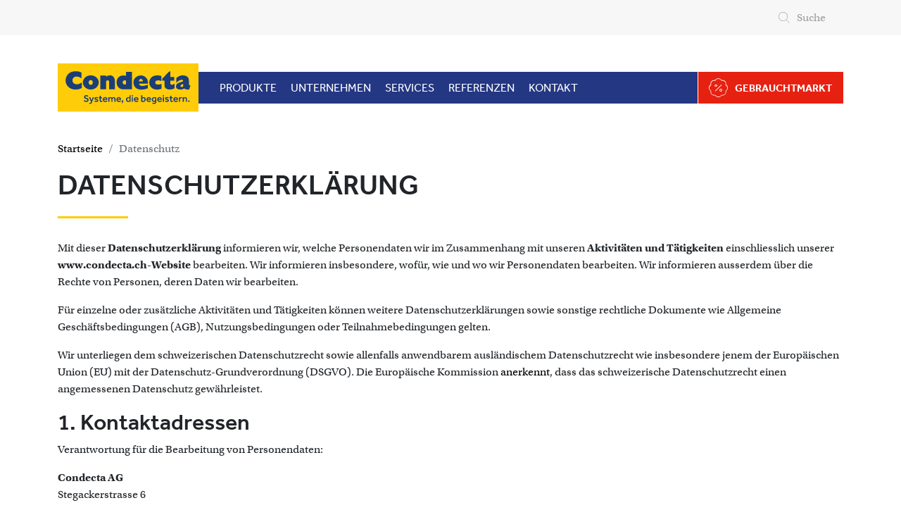

--- FILE ---
content_type: text/html; charset=UTF-8
request_url: https://www.condecta.de/datenschutzerklaerung.html
body_size: 20675
content:

<!DOCTYPE html>
<html lang="de" dir="ltr" class="h-100" translate="no">
  <head>
    <meta charset="utf-8" />
<meta name="Generator" content="Drupal 10 (https://www.drupal.org)" />
<meta name="MobileOptimized" content="width" />
<meta name="HandheldFriendly" content="true" />
<meta name="viewport" content="width=device-width, initial-scale=1.0" />
<link rel="icon" href="/sites/condecta.de/files/favicon_0.jpg" type="image/jpeg" />
<link rel="alternate" hreflang="de" href="https://www.condecta.de/datenschutzerklaerung.html" />
<link rel="canonical" href="https://www.condecta.de/datenschutzerklaerung.html" />
<link rel="shortlink" href="https://www.condecta.de/node/104" />

    <title>Datenschutzerklärung | Condecta GmbH</title>


    <script src="https://consent.cookiefirst.com/sites/condecta.de-41db0681-adf5-4db5-8060-d05df2cb73e0/consent.js"></script>

    <script src="https://kit.fontawesome.com/0681df7e18.js" crossorigin="anonymous"></script>


    <link rel="stylesheet" media="all" href="/sites/condecta.de/files/css/css_nJ7ehwLk-krgHZZHD4OgyvjNcM70xy6ke4OTzerLQ9o.css?delta=0&amp;language=de&amp;theme=condecta_de&amp;include=[base64]" />
<link rel="stylesheet" media="all" href="/sites/condecta.de/files/css/css_OF70sDGjy7hokgkpEApfUNq1Q8YM3P0IkTYgeEf3vfU.css?delta=1&amp;language=de&amp;theme=condecta_de&amp;include=[base64]" />
<link rel="stylesheet" media="all" href="https://cdnjs.cloudflare.com/ajax/libs/Swiper/8.4.6/swiper-bundle.css" />
<link rel="stylesheet" media="all" href="/sites/condecta.de/files/css/css_uCywGZgV9XcjNBPHTUWNZKogD8sncoMa1rkPZ8fBUBA.css?delta=3&amp;language=de&amp;theme=condecta_de&amp;include=[base64]" />
<link rel="stylesheet" media="all" href="https://cdnjs.cloudflare.com/ajax/libs/galleria/1.6.1/themes/miniml/galleria.miniml.min.css" />
<link rel="stylesheet" media="all" href="/sites/condecta.de/files/css/css_lImIemdXcKgPrQE7Fm4b7SaBroX9nwzco0rm8AS3tpU.css?delta=5&amp;language=de&amp;theme=condecta_de&amp;include=[base64]" />
<link rel="stylesheet" media="all" href="https://cdnjs.cloudflare.com/ajax/libs/fancyapps-ui/4.0.29/fancybox.min.css" />
<link rel="stylesheet" media="all" href="/sites/condecta.de/files/css/css_ry7kIC5KGmeEXiwlktDvUwqLb9I2KE1BEXi1mU8UHG8.css?delta=7&amp;language=de&amp;theme=condecta_de&amp;include=[base64]" />

    





  </head>
  <body class="path-node page-node-type-layout-builder   d-flex flex-column page-de lang-de">

  

        <a href="#main-content" class="visually-hidden focusable skip-link">
      Direkt zum Inhalt
    </a>
    
      <div class="dialog-off-canvas-main-canvas d-flex flex-column h-100" data-off-canvas-main-canvas>
    





<section>

<div class="mobile-header">
  <div class="container-fluid p-0">
    <div class="row">

      <div class="col-7 text-start">
        <a href="/home.html" class="logo">
          <img src="/themes/condecta_website/images/condecta-logo-slogan-de.svg" class="img-fluid" />
        </a>
      </div>
      <div class="col-5 text-right d-flex justify-content-end">

        <div class="mobile-actions">



          <a href="#offcanvasSearch" data-bs-toggle="offcanvas" id="search">
            <i class="fa-thin fa-magnifying-glass"></i>
          </a>
          <a href="/gebrauchtmarkt.html" title="Gebrauchtmarkt" id="occasionen">
            <i class="fa-thin fa-badge-percent"></i>
          </a>
          <a href="#mobile-menu" id="menu-open" class="">
            <i class="fa-thin fa-bars"></i>
          </a>
          <a href="#mobile-menu" id="menu-close" class="d-none">
            <i class="fa-thin fa-x"></i>
          </a>
        </div>

      </div>
    </div>
  </div>
</div>

<!-- The menu -->
        <nav id="mobile-menu" style="display: none;">

         

        
         
          <ul>
            <li>
              <a href="/home.html">Startseite</a>
            </li>
            <li>
              <a href="/produkte.html">Produkte</a>


              <ul>
                                                <li class="">
              <a class="" href="/produkte/raumsysteme-container.html">Raumsysteme / Container</a>
                              <ul>
                                                  <li class="">
              <a class="" href="/produkte/raumsysteme-container/buerocontainer.html">Bürocontainer</a>
                              <ul>
                                                  <li class="">
              <a class="" href="/produkte/raumsysteme-container/buerocontainer/stapelbar.html">Stapelbar</a>
                          </li>
                      <li class="">
              <a class="" href="/produkte/raumsysteme-container/buerocontainer/nicht-stapelbar.html">Nicht stapelbar</a>
                          </li>
                  
                </ul>
                          </li>
                      <li class="">
              <a class="" href="/produkte/raumsysteme-container/sanitaercontainer.html">Sanitärcontainer</a>
                              <ul>
                                                  <li class="">
              <a class="" href="/produkte/raumsysteme-container/sanitaercontainer/toiletten-und-waschkabinen.html">Toiletten- und Waschkabinen</a>
                          </li>
                      <li class="">
              <a class="" href="/produkte/raumsysteme-container/sanitaercontainer/toiletten-duschcontainer.html">Toiletten- / Duschcontainer</a>
                          </li>
                      <li class="">
              <a class="" href="/produkte/raumsysteme-container/sanitaercontainer/faekalientank.html">Fäkalientank</a>
                          </li>
                  
                </ul>
                          </li>
                      <li class="">
              <a class="" href="/produkte/raumsysteme-container/lagercontainer.html">Lagercontainer</a>
                              <ul>
                                                  <li class="">
              <a class="" href="/produkte/raumsysteme-container/lagercontainer/lagercontainer.html">Lagercontainer</a>
                          </li>
                  
                </ul>
                          </li>
                      <li class="">
              <a class="" href="/produkte/raumsysteme-container/container-moeblierungen.html">Container Möblierungen</a>
                          </li>
                      <li class="">
              <a class="" href="/produkte/raumsysteme-container/kassenhaus-imbissstand-kioskcontainer.html">Kassenhaus / Imbissstand / Kioskcontainer</a>
                          </li>
                      <li class="">
              <a class="" href="/produkte/raumsysteme-container/klimageraete.html">Klimageräte</a>
                              <ul>
                                                  <li class="">
              <a class="" href="/produkte/raumsysteme-container/klimageraete/klimageraete.html">Klimageräte</a>
                          </li>
                  
                </ul>
                          </li>
                      <li class="">
              <a class="" href="/produkte/raumsysteme-container/buerogebaeude-unterkuenfte.html">Bürogebäude &amp; Unterkünfte</a>
                              <ul>
                                                  <li class="">
              <a class="" href="/produkte/raumsysteme-container/buerogebaeude-unterkuenfte/kauf.html">Kauf</a>
                          </li>
                      <li class="">
              <a class="" href="/produkte/raumsysteme-container/buerogebaeude-unterkuenfte/miete.html">Miete</a>
                          </li>
                  
                </ul>
                          </li>
                      <li class="">
              <a class="" href="/produkte/raumsysteme-container/raumsystem-fuer-temporaere-unterkuenfte.html">Raumsystem für temporäre Unterkünfte</a>
                          </li>
                      <li class="">
              <a class="" href="/produkte/raumsysteme-container/kindergaerten-schulen.html">Kindergärten &amp; Schulen</a>
                              <ul>
                                                  <li class="">
              <a class="" href="/produkte/raumsysteme-container/kindergaerten-schulen/kauf.html">Kauf</a>
                          </li>
                      <li class="">
              <a class="" href="/produkte/raumsysteme-container/kindergaerten-schulen/miete.html">Miete</a>
                          </li>
                  
                </ul>
                          </li>
                      <li class="">
              <a class="" href="/produkte/raumsysteme-container/spezialloesungen.html">Speziallösungen</a>
                          </li>
                      <li class="">
              <a class="" href="/produkte/raumsysteme-container/zubehoer.html">Zubehör</a>
                              <ul>
                                                  <li class="">
              <a class="" href="/produkte/raumsysteme-container/zubehoer/zubehoer-buerocontainer.html">Zubehör Bürocontainer</a>
                          </li>
                      <li class="">
              <a class="" href="/produkte/raumsysteme-container/zubehoer/zubehoer-materialcontainer.html">Zubehör Materialcontainer</a>
                          </li>
                      <li class="">
              <a class="" href="/produkte/raumsysteme-container/zubehoer/zubehoer-lagercontainer.html">Zubehör Lagercontainer</a>
                          </li>
                      <li class="">
              <a class="" href="/produkte/raumsysteme-container/zubehoer/fundamente.html">Fundamente</a>
                          </li>
                      <li class="">
              <a class="" href="/produkte/raumsysteme-container/zubehoer/kranen-und-transporte.html">Kranen und Transporte</a>
                          </li>
                      <li class="">
              <a class="" href="/produkte/raumsysteme-container/zubehoer/gestaltungsmoeglichkeiten.html">Gestaltungsmöglichkeiten</a>
                          </li>
                  
                </ul>
                          </li>
                  
                </ul>
                          </li>
                      <li class="">
              <a class="" href="/produkte/gewaesserschutzanlagen.html">GewässerSchutzAnlagen</a>
                              <ul>
                                                  <li class="">
              <a class="" href="/produkte/gewaesserschutzanlagen/gsa-absetzbecken.html">GSA Absetzbecken</a>
                          </li>
                      <li class="">
              <a class="" href="/produkte/gewaesserschutzanlagen/gsa-betonwaschstation.html">GSA Betonwaschstation</a>
                          </li>
                      <li class="">
              <a class="" href="/produkte/gewaesserschutzanlagen/gsa-kombibecken.html">GSA Kombibecken</a>
                          </li>
                      <li class="">
              <a class="" href="/produkte/gewaesserschutzanlagen/gsa-kompakt-anlagen.html">GSA Kompakt-Anlagen</a>
                          </li>
                      <li class="">
              <a class="" href="/produkte/gewaesserschutzanlagen/gsa-neutralisationsbecken.html">GSA Neutralisationsbecken</a>
                          </li>
                      <li class="">
              <a class="" href="/produkte/gewaesserschutzanlagen/gsa-steuerkabine.html">GSA Steuerkabine</a>
                          </li>
                      <li class="">
              <a class="" href="/produkte/gewaesserschutzanlagen/gsa-neutra-compact.html">GSA Neutra COMPACT</a>
                          </li>
                      <li class="">
              <a class="" href="/produkte/gewaesserschutzanlagen/gsa-steuerung.html">GSA Steuerung</a>
                          </li>
                      <li class="">
              <a class="" href="/produkte/gewaesserschutzanlagen/konzepte-fuer-gsa-anlagen.html">Konzepte für GSA - Anlagen</a>
                          </li>
                  
                </ul>
                          </li>
                  
              </ul>


            </li>

            <li>
              <a href="/kurzportrait.html">Unternehmen</a>
                              <ul class="company-menu">
                                        
             <li>
               <a href="/kurzportrait.html">Kurzportrait</a>
                            </li>
           
             <li>
               <a href="/management.html">Management</a>
                            </li>
           
             <li>
               <a href="/standorte-chdi.html">Standorte CH/D/I</a>
                            </li>
           
             <li>
               <a href="/geschichte.html">Geschichte</a>
                            </li>
           
             <li>
               <a href="/news.html">News</a>
                            </li>
           
             <li>
               <a href="/jobs-karriere.html">Jobs / Karriere</a>
                            </li>
           
             <li>
               <a href="/leitbild.html">Leitbild</a>
                            </li>
                    
                </ul>
            </li>
            <li>
              <a href="/services.html">Services</a>
            </li>
            <li>
              <a href="/referenzen.html">Referenzen</a>
              <ul>
                                <li>
                    <a class=" active " href="/referenzen/buerogebaeude-buerocontainer.html">
                      Bürogebäude / Bürocontainer
                    </a>
                  </li>
                                <li>
                    <a class="" href="/referenzen/unterkuenfte.html">
                      Unterkünfte
                    </a>
                  </li>
                                <li>
                    <a class="" href="/referenzen/kindergaerten-und-schulgebaeude.html">
                      Kindergärten und Schulgebäude
                    </a>
                  </li>
                                <li>
                    <a class="" href="/referenzen/schulprovisorien-und-schulcontainer.html">
                      Schulprovisorien und Schulcontainer
                    </a>
                  </li>
                                <li>
                    <a class="" href="/referenzen/events.html">
                      Events
                    </a>
                  </li>
                            </ul>
            </li>
            <li>
              <a href="/kontakt.html">Kontakt</a>
            </li>
            <li>
              <a href="/gebrauchtmarkt.html">Gebrauchtmarkt</a>

              <ul>
                                                <li class="">
              <a class="" href="/gebrauchtmarkt/container.html">Container</a>
                          </li>
                      <li class="">
              <a class="" href="/gebrauchtmarkt/krane.html">Krane</a>
                          </li>
                  
              </ul>


            </li>

          </ul>




        </nav>
</section>



<div class="page-wrapper">


  <header class="top-bar">
    <div class="container">
      <div class="col">

        <div class="d-flex justify-content-end">

          <div class="top-menu">
              <div class="region region-nav-top">
    <nav role="navigation" aria-labelledby="block-condecta-de-topmenu-menu" id="block-condecta-de-topmenu" class="block block-menu navigation menu--top-menu">
            
  <h5 class="visually-hidden" id="block-condecta-de-topmenu-menu">Top Menu</h5>
  

        
              <ul data-block="nav_top" class="nav navbar-nav">
                    <li class="nav-item">
        <a href="#offcanvasSearch" data-bs-toggle="offcanvas" class="nav-link">Suche</a>
              </li>
        </ul>
  


  </nav>

  </div>

          </div>


        </div>

      </div>
    </div>
  </header>

  <header class="navigation-bar">
    <div class="container d-flex position-relative">
      <div>
        <a href="/home.html" class="logo">
          <img src="/themes/condecta_website/images/condecta-logo-slogan-de.svg" width="200" class="img-fluid" />
        </a>
      </div>
      
      <div class="me-auto align-self-center">

        <ul class="nav navbar-nav" id="navigation-tab" role="tablist">
          <li class="nav-item" role="presentation">
            <a href="#" class="nav-link" id="products-tab"  data-bs-target="#products-tab-pane" type="button" role="tab" aria-controls="products-tab-pane" aria-selected="true">Produkte</a>
          </li>

          <li class="nav-item" role="presentation">
            <a href="#"  class="nav-link" id="company-tab"  data-bs-target="#company-tab-pane" type="button" role="tab" aria-controls="company-tab-pane" aria-selected="false">Unternehmen</a>
          </li>
          <li class="nav-item" role="presentation">
            <a href="/services.html" class="nav-link" id="services-tab">Services</a>
          </li>
          <li class="nav-item" role="presentation">
            <a href="#"  class="nav-link" id="references-tab" data-bs-target="#references-tab-pane" type="button" role="tab" aria-controls="references-tab-pane" aria-selected="false">Referenzen</a>
          </li>
          <li class="nav-item" role="presentation">
            <a href="/kontakt.html" class="nav-link" id="contact-tab">Kontakt</a>
          </li>
        </ul>

      </div>

      <div class="ms-auto align-self-center">
        <a href="/gebrauchtmarkt.html" class="btn btn-lg btn-danger text-uppercase btn-img-icon btn-occasionen">
          <i class="fa-thin fa-badge-percent"></i>
          Gebrauchtmarkt
        </a>
      </div>


    </div>
  </header>

  <header class="megamenu-bar">
    <div class="container">


      <div class="tab-content shadow-lg" id="navigation-tab-content">



        <div class="tab-pane fade" id="products-tab-pane" role="tabpanel" aria-labelledby="products-tab" tabindex="0">
          <button type="button" class="btn-close" data-bs-target="#products-tab-pane" aria-label="Close"></button>
          <div class="d-flex">
            <nav class="nav flex-column nav-level0">
                                <li>
                    <a class=" active " href="/produkte/raumsysteme-container.html" data-bs-toggle="tab" data-bs-target="#products-child-1">
                      <img src="/sites/condecta.de/files/products/icons/2022-10/Condecta_Icon_Container.svg" class="icon" />
                      Raumsysteme / Container
                    </a>
                  </li>
                                <li>
                    <a class="" href="/produkte/gewaesserschutzanlagen.html" data-bs-toggle="tab" data-bs-target="#products-child-6">
                      <img src="/sites/condecta.de/files/products/icons/2022-10/Condecta_Icon_GewaesserSchutz_Anlagen.svg" class="icon" />
                      GewässerSchutzAnlagen
                    </a>
                  </li>
                          </nav>

            <div class="tab-content" id="products-tab-content">
                                <div class="tab-pane fade  active show " id="products-child-1" role="tabpanel">
                    <h6>
                      <a href="/produkte/raumsysteme-container.html">
                        Raumsysteme / Container
                      </a>
                      <a href="/produkte/raumsysteme-container.html" class="btn-overview">
                        <i class="fa-thin fa-grid-2"></i>
                        Übersicht
                      </a>
                    </h6>
                    <nav class="nav flex-column nav-level1">

                                                <li><a href="/produkte/raumsysteme-container/buerocontainer.html">Bürocontainer</a></li>
                                                <li><a href="/produkte/raumsysteme-container/sanitaercontainer.html">Sanitärcontainer</a></li>
                                                <li><a href="/produkte/raumsysteme-container/lagercontainer.html">Lagercontainer</a></li>
                                                <li><a href="/produkte/raumsysteme-container/container-moeblierungen.html">Container Möblierungen</a></li>
                                                <li><a href="/produkte/raumsysteme-container/kassenhaus-imbissstand-kioskcontainer.html">Kassenhaus / Imbissstand / Kioskcontainer</a></li>
                                                <li><a href="/produkte/raumsysteme-container/klimageraete.html">Klimageräte</a></li>
                                                <li><a href="/produkte/raumsysteme-container/buerogebaeude-unterkuenfte.html">Bürogebäude &amp; Unterkünfte</a></li>
                                                <li><a href="/produkte/raumsysteme-container/raumsystem-fuer-temporaere-unterkuenfte.html">Raumsystem für temporäre Unterkünfte</a></li>
                                                <li><a href="/produkte/raumsysteme-container/kindergaerten-schulen.html">Kindergärten &amp; Schulen</a></li>
                                                <li><a href="/produkte/raumsysteme-container/spezialloesungen.html">Speziallösungen</a></li>
                                                <li><a href="/produkte/raumsysteme-container/zubehoer.html">Zubehör</a></li>
                                          </nav>
                  </div>
                                <div class="tab-pane fade " id="products-child-6" role="tabpanel">
                    <h6>
                      <a href="/produkte/gewaesserschutzanlagen.html">
                        GewässerSchutzAnlagen
                      </a>
                      <a href="/produkte/gewaesserschutzanlagen.html" class="btn-overview">
                        <i class="fa-thin fa-grid-2"></i>
                        Übersicht
                      </a>
                    </h6>
                    <nav class="nav flex-column nav-level1">

                                                <li><a href="/produkte/gewaesserschutzanlagen/gsa-absetzbecken.html">GSA Absetzbecken</a></li>
                                                <li><a href="/produkte/gewaesserschutzanlagen/gsa-betonwaschstation.html">GSA Betonwaschstation</a></li>
                                                <li><a href="/produkte/gewaesserschutzanlagen/gsa-kombibecken.html">GSA Kombibecken</a></li>
                                                <li><a href="/produkte/gewaesserschutzanlagen/gsa-kompakt-anlagen.html">GSA Kompakt-Anlagen</a></li>
                                                <li><a href="/produkte/gewaesserschutzanlagen/gsa-neutralisationsbecken.html">GSA Neutralisationsbecken</a></li>
                                                <li><a href="/produkte/gewaesserschutzanlagen/gsa-steuerkabine.html">GSA Steuerkabine</a></li>
                                                <li><a href="/produkte/gewaesserschutzanlagen/gsa-neutra-compact.html">GSA Neutra COMPACT</a></li>
                                                <li><a href="/produkte/gewaesserschutzanlagen/gsa-steuerung.html">GSA Steuerung</a></li>
                                                <li><a href="/produkte/gewaesserschutzanlagen/konzepte-fuer-gsa-anlagen.html">Konzepte für GSA - Anlagen</a></li>
                                          </nav>
                  </div>
                          </div>


          </div>
        </div>





        <div class="tab-pane fade" id="company-tab-pane" role="tabpanel" aria-labelledby="company-tab" tabindex="0">
          <button type="button" class="btn-close" data-bs-target="#company-tab-pane" aria-label="Close"></button>

                        

                        <nav class="navigation__items">
                                          <li class="navigation__item">
                <a href="/management.html">
                  <img src="/sites/condecta.de/files/menu/company/icons/2022-10/list-check-thin.svg" class="img-fluid" />
                  <span>Management</span>
                </a>
              </li>
                                                                                    <li class="navigation__item">
                <a href="/standorte-chdi.html">
                  <img src="/sites/condecta.de/files/menu/company/icons/2022-10/Condecta_Icon_Standorte.svg" class="img-fluid" />
                  <span>Standorte CH/D/I</span>
                </a>
              </li>
                                                        <li class="navigation__item">
                <a href="/kurzportrait.html">
                  <img src="/sites/condecta.de/files/menu/company/icons/2022-10/message-lines-thin.svg" class="img-fluid" />
                  <span>Kurzportrait</span>
                </a>
              </li>
                                                        <li class="navigation__item">
                <a href="/geschichte.html">
                  <img src="/sites/condecta.de/files/menu/company/icons/2022-10/rectangle-history-thin.svg" class="img-fluid" />
                  <span>Geschichte</span>
                </a>
              </li>
                                                        <li class="navigation__item">
                <a href="/news.html">
                  <img src="/sites/condecta.de/files/menu/company/icons/2022-10/newspaper-thin.svg" class="img-fluid" />
                  <span>News</span>
                </a>
              </li>
                                                        <li class="navigation__item">
                <a href="/leitbild.html">
                  <img src="/sites/condecta.de/files/menu/company/icons/2022-10/bullseye-thin.svg" class="img-fluid" />
                  <span>Leitbild</span>
                </a>
              </li>
                                                        <li class="navigation__item">
                <a href="/jobs-karriere.html">
                  <img src="/sites/condecta.de/files/menu/company/icons/2022-10/Condecta_Icon_Offene_Stellen.svg" class="img-fluid" />
                  <span>Jobs / Karriere</span>
                </a>
              </li>
                                        </nav>
        </div>


        <div class="tab-pane fade" id="references-tab-pane" role="tabpanel" aria-labelledby="references-tab" tabindex="0">
          <button type="button" class="btn-close" data-bs-target="#references-tab-pane" aria-label="Close"></button>
            <nav class="navigation__items">
                            <li>
                <a href="/referenzen/buerogebaeude-buerocontainer.html">
                  <img src="/sites/condecta.de/files/menu/icons/2022-10/chair-office-thin.svg" class="icon" />
                  <span>Bürogebäude / Bürocontainer</span>
                </a>
              </li>
                            <li>
                <a href="/referenzen/unterkuenfte.html">
                  <img src="/sites/condecta.de/files/menu/icons/2022-10/container-storage-thin.svg" class="icon" />
                  <span>Unterkünfte</span>
                </a>
              </li>
                            <li>
                <a href="/referenzen/kindergaerten-und-schulgebaeude.html">
                  <img src="/sites/condecta.de/files/menu/icons/2022-10/children-thin.svg" class="icon" />
                  <span>Kindergärten und Schulgebäude</span>
                </a>
              </li>
                            <li>
                <a href="/referenzen/schulprovisorien-und-schulcontainer.html">
                  <img src="/sites/condecta.de/files/menu/icons/2022-10/school-thin.svg" class="icon" />
                  <span>Schulprovisorien und Schulcontainer</span>
                </a>
              </li>
                            <li>
                <a href="/referenzen/events.html">
                  <img src="/sites/condecta.de/files/menu/icons/2022-10/party-horn-thin_0.svg" class="icon" />
                  <span>Events</span>
                </a>
              </li>
                          </nav>
        </div>


      </div>
    </div>
  </header>

  <section class="breadcrumb-bar d-none">
    <div class="container">
        <div class="region region-breadcrumb">
    <div id="block-condecta-de-breadcrumbs">
  
    
  
        <nav aria-label="breadcrumb">
    <h2 id="system-breadcrumb" class="visually-hidden">Pfadnavigation</h2>
    <ol class="breadcrumb">
          <li class="breadcrumb-item">
                  <a href="/">Startseite</a>
              </li>
        </ol>
  </nav>

  </div>

  </div>

    </div>
  </section>

  <main class="content-bar">
      <div class="region region-content">
    <div id="block-condecta-de-content">
  
    
  
      
<article data-history-node-id="104" class="node node--type-layout-builder node--promoted node--view-mode-full">

  
    

  
  <div class="node__content">
    <div  class="_none"><div  class="container">  
  <div  class="layout row layout-builder__layout">
    
                        <div  class="col-12">
          <div>
  
    
  
      
      <div class="field field--name-field-paragraph field--type-entity-reference-revisions field--label-hidden field__items">
              <div class="field__item">  <nav aria-label="breadcrumb">
    <ol class="breadcrumb">
              <li class="breadcrumb-item "><a href="/">Startseite</a></li>
              <li class="breadcrumb-item  active "><a href="#">Datenschutz</a></li>
          </ol>
  </nav>
</div>
          </div>
  
  </div>
<div>
  
    
  
      
      <div class="clearfix text-formatted field field--name-body field--type-text-with-summary field--label-hidden field__items">
              <div class="field__item"><h1 id="top">Datenschutzerklärung</h1>

<p>Mit dieser <strong>Datenschutzerklärung</strong> informieren wir, welche Personendaten wir im Zusammenhang mit unseren <strong>Aktivitäten und Tätigkeiten</strong> einschliesslich unserer <strong>www.condecta.ch-Website</strong> bearbeiten. Wir informieren insbesondere, wofür, wie und wo wir Personendaten bearbeiten. Wir informieren ausserdem über die Rechte von Personen, deren Daten wir bearbeiten.</p>

<p>Für einzelne oder zusätzliche Aktivitäten und Tätigkeiten können weitere Datenschutzerklärungen sowie sonstige rechtliche Dokumente wie Allgemeine Geschäftsbedingungen (AGB), Nutzungsbedingungen oder Teilnahmebedingungen gelten.</p>

<p>Wir unterliegen dem schweizerischen Datenschutzrecht sowie allenfalls anwendbarem ausländischem Datenschutzrecht wie insbesondere jenem der Europäischen Union (EU) mit der Datenschutz-Grundverordnung (DSGVO). Die Europäische Kommission <a href="https://eur-lex.europa.eu/legal-content/DE/TXT/?uri=CELEX%3A32000D0518" rel="nofollow noopener noreferrer" target="_blank">anerkennt</a>, dass das schweizerische Datenschutzrecht einen angemessenen Datenschutz gewährleistet.</p>

<h2 id="kontaktadressen">1. Kontaktadressen</h2>

<p>Verantwortung für die Bearbeitung von Personendaten:</p>

<p><strong id="verantwortlicher">Condecta AG</strong><br />
Stegackerstrasse 6<br />
8409 Winterthur<br />
Schweiz</p>

<p><a href="mailto:info@condecta.ch">info@condecta.ch</a></p>

<p>Wir weisen darauf hin, wenn es im Einzelfall andere Verantwortliche für die Bearbeitung von Personendaten gibt.</p>

<h2 id="begriffe-rechtsgrundlagen">2. Begriffe und Rechtsgrundlagen</h2>

<h3 id="begriffe">2.1 Begriffe</h3>

<p><strong>Personendaten</strong> sind alle Angaben, die sich auf eine bestimmte oder bestimmbare Person beziehen. Eine <strong>betroffene Person</strong> ist eine Person, über die Personendaten bearbeitet werden.</p>

<p><strong>Bearbeiten</strong> umfasst <em>jeden</em> Umgang mit Personendaten, <em>unabhängig</em> von den angewandten Mitteln und Verfahren, insbesondere das Aufbewahren, Bekanntgeben, Beschaffen, Erheben, Löschen, Speichern, Verändern, Vernichten und Verwenden von Personendaten.</p>

<p>Der <strong>Europäische Wirtschaftsraum (EWR)</strong> umfasst die Mitgliedstaaten der Europäischen Union (EU) sowie das Fürstentum Liechtenstein, Island und Norwegen. Die Datenschutz-Grundverordnung (DSGVO) bezeichnet die Bearbeitung von Personendaten als Verarbeitung von personenbezogenen Daten.</p>

<h3 id="rechtsgrundlagen">2.2 Rechtsgrundlagen</h3>

<p>Wir bearbeiten Personendaten im Einklang mit dem schweizerischen Datenschutzrecht wie insbesondere dem <a href="https://www.fedlex.admin.ch/eli/cc/1993/1945_1945_1945/de" id="73155" rel="nofollow noopener noreferrer" target="_blank">Bundesgesetz über den Datenschutz</a> (DSG) und der <a href="https://www.fedlex.admin.ch/eli/cc/1993/1962_1962_1962/de" rel="nofollow noopener" target="_blank">Verordnung zum Bundesgesetz über den Datenschutz</a> (VDSG).</p>

<p><span id="rechtsgrundlagen-dsgvo">Wir bearbeiten – sofern und soweit die Datenschutz-Grundverordnung (DSGVO) anwendbar ist – Personendaten gemäss <em>mindestens</em> einer der folgenden Rechtsgrundlagen:</span></p>

<ul>
	<li><a href="https://steigerlegal.ch/dsgvo/dsgvo-6/" rel="nofollow noopener noreferrer" target="_blank">Art. 6 Abs. 1 lit. b DSGVO</a> für die erforderliche Bearbeitung von Personendaten zur Erfüllung eines Vertrages mit der betroffenen Person sowie zur Durchführung vorvertraglicher Massnahmen.</li>
	<li>Art. 6 Abs. 1 lit. f DSGVO für die erforderliche Bearbeitung von Personendaten, um die berechtigten Interessen von uns oder von Dritten zu wahren, sofern nicht die Grundfreiheiten und Grundrechte sowie Interessen der betroffenen Person überwiegen. Berechtigte Interessen sind insbesondere unser Interesse, unsere Aktivitäten und Tätigkeiten dauerhaft, nutzerfreundlich, sicher und zuverlässig ausüben sowie darüber kommunizieren zu können, die Gewährleistung der Informationssicherheit, der Schutz vor Missbrauch, die Durchsetzung von eigenen rechtlichen Ansprüchen und die Einhaltung von schweizerischem Recht.</li>
	<li>Art. 6 Abs. 1 lit. c DSGVO für die erforderliche Bearbeitung von Personendaten zur Erfüllung einer rechtlichen Verpflichtung, der wir gemäss allenfalls anwendbarem Recht von Mitgliedstaaten im Europäischen Wirtschaftsraum (EWR) unterliegen.</li>
	<li>Art. 6 Abs. 1 lit. e DSGVO für die erforderliche Bearbeitung von Personendaten zur Wahrnehmung einer Aufgabe, die im öffentlichen Interesse liegt.</li>
	<li>Art. 6 Abs. 1 lit. a DSGVO für die Bearbeitung von Personendaten mit Einwilligung der betroffenen Person.</li>
	<li>Art. 6 Abs. 1 lit. d DSGVO für die erforderliche Bearbeitung von Personendaten, um lebenswichtige Interessen der betroffenen Person oder einer anderen natürlichen Person zu schützen.</li>
</ul>

<h2 id="art-umfang-zweck">3. Art, Umfang und Zweck</h2>

<p>Wir bearbeiten jene Personendaten, die <em>erforderlich</em> sind, um unsere Aktivitäten und Tätigkeiten dauerhaft, nutzerfreundlich, sicher und zuverlässig ausüben zu können. Solche Personendaten können insbesondere in die Kategorien von Bestandes- und Kontaktdaten, Browser- und Gerätedaten, Inhaltsdaten, Meta- bzw. Randdaten und Nutzungsdaten, Standortdaten, Verkaufsdaten sowie Vertrags- und Zahlungsdaten fallen.</p>

<p>Wir bearbeiten Personendaten während jener <em>Dauer</em>, die für den jeweiligen Zweck bzw. die jeweiligen Zwecke oder gesetzlich erforderlich ist. Personendaten, deren Bearbeitung nicht mehr erforderlich ist, werden anonymisiert oder gelöscht.</p>

<p>Wir können Personendaten <em>durch Dritte</em> bearbeiten lassen. Wir können Personendaten gemeinsam mit Dritten bearbeiten oder an Dritte übermitteln. Bei solchen Dritten handelt es sich insbesondere um spezialisierte Anbieter, deren Leistungen wir in Anspruch nehmen. Wir gewährleisten auch bei solchen Dritten den Datenschutz.</p>

<p>Wir bearbeiten Personendaten <em>grundsätzlich</em> nur nach Einwilligung der betroffenen Person, es sei denn, die Bearbeitung ist aus anderen rechtlichen Gründen zulässig, beispielsweise zur Erfüllung eines Vertrages mit der betroffenen Person und für entsprechende vorvertragliche Massnahmen, um unsere überwiegenden berechtigten Interessen zu wahren, weil die Bearbeitung aus den Umständen ersichtlich ist oder nach vorgängiger Information.</p>

<p>In diesem Rahmen bearbeiten wir insbesondere Angaben, die eine betroffene Person bei der Kontaktaufnahme&nbsp;– beispielsweise per Briefpost, E-Mail, Instant Messaging, Kontaktformular, Social Media oder Telefon&nbsp;– oder bei der Registrierung für ein Nutzerkonto <em>freiwillig und selbst</em> an uns übermittelt. Wir können solche Angaben beispielsweise in einem Adressbuch oder mit vergleichbaren Hilfsmitteln speichern. Wenn wir Daten über andere Personen übermittelt erhalten, sind die übermittelnden Personen verpflichtet, den Datenschutz gegenüber solchen Personen zu gewährleisten sowie die Richtigkeit solcher Personendaten sicherzustellen.</p>

<p>Wir bearbeiten ausserdem Personendaten, die wir von Dritten erhalten, aus öffentlich zugänglichen Quellen beschaffen oder bei der Ausübung unserer Aktivitäten und Tätigkeiten erheben, sofern und soweit eine solche Bearbeitung aus rechtlichen Gründen zulässig ist.</p>

<h2 id="bewerbungen">4. Bewerbungen</h2>

<p>Wir bearbeiten Personendaten über Bewerberinnen und Bewerber, soweit sie für die Einschätzung der Eignung für ein Arbeitsverhältnis oder für die spätere Durchführung eines Arbeitsvertrages erforderlich sind. Die erforderlichen Personendaten ergeben sich insbesondere aus den abgefragten Angaben, beispielsweise im Rahmen einer Stellenausschreibung. Wir bearbeiten im Übrigen jene Personendaten, die Bewerberinnen und Bewerber freiwillig mitteilen, insbesondere als Teil von Anschreiben, Lebenslauf und sonstigen Bewerbungsunterlagen.</p>

<p><span id="bewerbungen-dsgvo">Wir bearbeiten&nbsp;– sofern und soweit die Datenschutz-Grundverordnung (DSGVO) anwendbar ist&nbsp;– Personendaten über Bewerberinnen und Bewerber insbesondere gemäss <a href="https://steigerlegal.ch/dsgvo/dsgvo-9/#2b" rel="nofollow noopener noreferrer" target="_blank">Art.&nbsp;9 Abs.&nbsp;2 lit.&nbsp;b DSGVO</a>.</span></p>

<p>Wir verwenden Dienste von Dritten, um Stellen mittels <strong>E-Rekrutierung</strong> ausschreiben sowie Bewerbungen ermöglichen und verwalten zu können.</p>

<h2 id="ausland">5. Personendaten im Ausland</h2>

<p>Wir bearbeiten Personendaten <em>grundsätzlich</em> in der Schweiz und im Europäischen Wirtschaftsraum (EWR). Wir können Personendaten aber auch in andere Staaten exportieren bzw. übermitteln, insbesondere um sie dort zu bearbeiten oder bearbeiten zu lassen.</p>

<p>Wir können Personendaten in alle <a href="https://de.wikipedia.org/wiki/Liste_der_Staaten_der_Erde#Tabelle" rel="nofollow noopener noreferrer" target="_blank">Staaten und Territorien auf der Erde</a> sowie anderswo im <a href="https://de.wikipedia.org/wiki/Universum" rel="nofollow noopener noreferrer" target="_blank">Universum</a> exportieren, sofern das dortige Recht nach <a href="https://www.edoeb.admin.ch/edoeb/de/home/datenschutz/handel-und-wirtschaft/uebermittlung-ins-ausland.html" rel="nofollow noopener noreferrer" target="_blank">Einschätzung des Eidgenössischen Datenschutz- und Öffentlichkeitsbeauftragten</a> (EDÖB) oder gemäss Beschluss des Schweizerischen Bundesrates einen angemessenen Datenschutz sowie – sofern und soweit die Datenschutz-Grundverordnung (DSGVO) anwendbar ist – gemäss <a href="https://ec.europa.eu/info/law/law-topic/data-protection/data-transfers-outside-eu/adequacy-protection-personal-data-non-eu-countries_de" rel="nofollow noopener noreferrer" target="_blank">Beschluss der Europäischen Kommission</a> einen angemessenen Datenschutz gewährleistet.</p>

<p>Wir können Personendaten in Staaten, deren Recht keinen angemessenen Datenschutz gewährleistet, übermitteln, sofern der Datenschutz aus anderen Gründen gewährleistet ist, insbesondere auf Grundlage von Standarddatenschutzklauseln oder mit anderen geeigneten Garantien. Ausnahmsweise können wir Personendaten in Staaten ohne angemessenen oder geeigneten Datenschutz exportieren, wenn dafür die besonderen datenschutzrechtlichen Voraussetzungen erfüllt sind, beispielsweise die ausdrückliche Einwilligung der betroffenen Personen oder ein unmittelbarer Zusammenhang mit dem Abschluss oder der Abwicklung eines Vertrages. Wir geben betroffenen Personen auf Nachfrage gerne Auskunft über allfällige Garantien oder liefern eine Kopie von Garantien.</p>

<h2 id="rechte">6. Rechte von betroffenen Personen</h2>

<p>Betroffene Personen, deren Personendaten wir bearbeiten, verfügen über die Rechte gemäss schweizerischem Datenschutzrecht. Dazu zählen das Recht auf Auskunft sowie das Recht auf Berichtigung, Löschung oder Sperrung der bearbeiteten Personendaten.</p>

<p>Betroffene Personen, deren Personendaten wir bearbeiten, können – sofern und soweit die Datenschutz-Grundverordnung (DSGVO) anwendbar ist – unentgeltlich eine Bestätigung, ob wir ihre Personendaten bearbeiten und, falls ja, Auskunft über die Bearbeitung ihrer Personendaten verlangen, die Bearbeitung ihrer Personendaten einschränken lassen, ihr Recht auf Datenübertragbarkeit wahrnehmen sowie ihre Personendaten berichtigen, löschen («Recht auf Vergessen»), sperren oder vervollständigen lassen.</p>

<p>Betroffene Personen, deren Personendaten wir bearbeiten, können – sofern und soweit die DSGVO anwendbar ist – eine erteilte Einwilligung jederzeit mit Wirkung für die Zukunft widerrufen und jederzeit Widerspruch gegen die Bearbeitung ihrer Personendaten erheben.</p>

<p>Betroffene Personen, deren Personendaten wir bearbeiten, verfügen über ein Beschwerderecht bei einer zuständigen Aufsichtsbehörde. Aufsichtsbehörde für den Datenschutz in der Schweiz ist der <a href="https://www.edoeb.admin.ch/edoeb/de/home/der-edoeb/kontakt.html" rel="nofollow noopener noreferrer" target="_blank">Eidgenössische Datenschutz- und Öffentlichkeitsbeauftragte</a> (EDÖB).</p>

<h2 id="sicherheit">7. Datensicherheit</h2>

<p>Wir treffen geeignete technische und organisatorische Massnahmen, um eine dem jeweiligen Risiko angemessene Datensicherheit zu gewährleisten. Wir können aber leider keine absolute Datensicherheit gewährleisten.</p>

<p>Der Zugriff auf unsere Website erfolgt mittels Transportverschlüsselung (SSL&nbsp;/ TLS, insbesondere mit dem Hypertext Transfer Protocol Secure, abgekürzt HTTPS). Die meisten Browser kennzeichnen Transportverschlüsselung mit einem Vorhängeschloss in der Adressleiste.</p>

<p>Unsere digitale Kommunikation unterliegt&nbsp;– wie <em>grundsätzlich</em> jede digitale Kommunikation&nbsp;– der anlasslosen und verdachtsunabhängigen Massenüberwachung sowie sonstiger Überwachung durch Sicherheitsbehörden in der Schweiz, im übrigen Europa, in den Vereinigten Staaten von Amerika (USA) und in anderen Staaten. Wir können keinen direkten Einfluss auf die entsprechende Bearbeitung von Personendaten durch Geheimdienste, Polizeistellen und andere Sicherheitsbehörden nehmen.</p>

<h2 id="website">8. Nutzung der Website</h2>

<h3 id="cookies">8.1 Cookies</h3>

<p>Wir können Cookies verwenden. Bei Cookies&nbsp;– bei eigenen Cookies (First-Party-Cookies) als auch bei Cookies von Dritten, deren Dienste wir verwenden (Third-Party-Cookies)&nbsp;– handelt es sich um Daten, die im Browser gespeichert werden. Solche gespeicherten Daten müssen nicht auf traditionelle Cookies in Textform beschränkt sein.</p>

<p>Cookies können im Browser temporär als «Session Cookies» oder für einen bestimmten Zeitraum als sogenannte permanente Cookies gespeichert werden. «Session Cookies» werden automatisch gelöscht, wenn der Browser geschlossen wird. Permanente Cookies haben eine bestimmte Speicherdauer. Cookies ermöglichen insbesondere, einen Browser beim nächsten Besuch unserer Website wiederzuerkennen und dadurch beispielsweise die Reichweite unserer Website zu messen. Permanente Cookies können aber beispielsweise auch für Online-Marketing verwendet werden.</p>

<p>Cookies können in den Browser-Einstellungen jederzeit ganz oder teilweise deaktiviert sowie gelöscht werden. Ohne Cookies steht unsere Website allenfalls nicht mehr in vollem Umfang zur Verfügung. Wir ersuchen&nbsp;– mindestens sofern und soweit erforderlich&nbsp;– aktiv um die ausdrückliche Einwilligung in die Verwendung von Cookies.</p>

<p>Bei Cookies, die für die Erfolgs- und Reichweitenmessung oder für Werbung verwendet werden, ist für zahlreiche Dienste ein allgemeiner Widerspruch («Opt-out») über die <a href="https://youradchoices.ca/" rel="nofollow noopener noreferrer" target="_blank">AdChoices</a> (Digital Advertising Alliance of Canada), die <a href="https://optout.networkadvertising.org/" rel="nofollow noopener noreferrer" target="_blank">Network Advertising Initiative</a> (NAI), <a href="https://optout.aboutads.info/" rel="nofollow noopener noreferrer" target="_blank">YourAdChoices</a> (Digital Advertising Alliance) oder <a href="https://www.youronlinechoices.com/ch-de/praferenzmanagement" rel="nofollow noopener noreferrer" target="_blank">Your Online Choices</a> (European Interactive Digital Advertising Alliance, EDAA) möglich.</p>

<h3 id="logdateien">8.2 Server-Logdateien</h3>

<p>Wir können für jeden Zugriff auf unsere Website nachfolgende Angaben erfassen, sofern diese von Ihrem Browser an unsere Server-Infrastruktur übermittelt werden oder von unserem Webserver ermittelt werden können: Datum und Zeit einschliesslich Zeitzone, Internet Protocol (IP)-Adresse, Zugriffsstatus (HTTP-Statuscode), Betriebssystem einschliesslich Benutzeroberfläche und Version, Browser einschliesslich Sprache und Version, aufgerufene einzelne Unter-Seite unserer Website einschliesslich übertragener Datenmenge, zuletzt im gleichen Browser-Fenster aufgerufene Webseite (Referer bzw. Referrer).</p>

<p>Wir speichern solche Angaben, die auch Personendaten darstellen können, in Server-Logdateien. Die Angaben sind erforderlich, um unsere Website dauerhaft, nutzerfreundlich und zuverlässig bereitstellen sowie um die Datensicherheit und damit insbesondere den Schutz von Personendaten sicherstellen zu können – auch durch Dritte oder mit Hilfe von Dritten.</p>

<h3 id="zaehlpixel">8.3 Zählpixel</h3>

<p>Wir können Zählpixel auf unserer Website verwenden. Zählpixel werden auch als Web-Beacons bezeichnet. Bei Zählpixeln&nbsp;– auch von Dritten, deren Dienste wir verwenden&nbsp;– handelt es sich um kleine, üblicherweise nicht sichtbare Bilder, die beim Besuch unserer Website automatisch abgerufen werden. Mit Zählpixeln können die gleichen Angaben wie in Server-Logdateien erfasst werden.</p>

<h2 id="mitteilungen">9. Benachrichtigungen und Mitteilungen</h2>

<p>Wir versenden Benachrichtigungen und Mitteilungen per E-Mail und über andere Kommunikationskanäle wie beispielsweise Instant Messaging oder SMS.</p>

<h3 id="mitteilungen-statistik">9.1 Erfolgs- und Reichweitenmessung</h3>

<p>Benachrichtigungen und Mitteilungen können Weblinks oder Zählpixel enthalten, die erfassen, ob eine einzelne Mitteilung geöffnet wurde und welche Weblinks dabei angeklickt wurden. Solche Weblinks und Zählpixel können die Nutzung von Benachrichtigungen und Mitteilungen auch personenbezogen erfassen. Wir benötigen diese statistische Erfassung der Nutzung für die Erfolgs- und Reichweitenmessung, um Benachrichtigungen und Mitteilungen aufgrund der Bedürfnisse und Lesegewohnheiten der Empfängerinnen und Empfänger effektiv und nutzerfreundlich sowie dauerhaft, sicher und zuverlässig versenden zu können.</p>

<h3 id="mitteilungen-einwilligung">9.2 Einwilligung und Widerspruch</h3>

<p>Sie müssen <em>grundsätzlich</em> in die Verwendung Ihrer E-Mail-Adresse und Ihrer sonstigen Kontaktadressen ausdrücklich einwilligen, es sei denn, die Verwendung ist aus anderen rechtlichen Gründen zulässig. Für eine allfällige Einwilligung verwenden wir nach Möglichkeit das «Double Opt-in»-Verfahren, das heisst, Sie erhalten eine E-Mail mit einem Weblink, den Sie zur Bestätigung anklicken müssen, damit kein Missbrauch durch unberechtigte Dritte erfolgen kann. Wir können solche Einwilligungen einschliesslich Internet Protocol (IP)-Adresse sowie Datum und Zeit aus Beweis- und Sicherheitsgründen protokollieren.</p>

<p>Sie können <em>grundsätzlich</em> dem Erhalt von Benachrichtigungen und Mitteilungen wie beispielsweise Newslettern jederzeit widersprechen. Mit einem solchen Widerspruch können Sie gleichzeitig der statistischen Erfassung der Nutzung für die Erfolgs- und Reichweitenmessung widersprechen. Vorbehalten bleiben erforderliche Benachrichtigungen und Mitteilungen im Zusammenhang mit unseren Aktivitäten und Tätigkeiten.</p>

<h3 id="mitteilungen-dienstleister">9.3 Dienstleister für Benachrichtigungen und Mitteilungen</h3>

<p>Wir versenden Benachrichtigungen und Mitteilungen mit Hilfe von spezialisierten Dienstleistern.</p>

<p>Wir nutzen insbesondere:</p>

<ul>
	<li><strong><a href="https://mailchimp.com/de/" rel="nofollow noopener noreferrer" target="_blank">Mailchimp:</a></strong> Kommunikationsplattform; Anbieterin: The Rocket Science Group&nbsp;LLC d/b/a Mailchimp (USA) als <a href="https://www.intuit.com/legal/intuit-group-companies/" rel="nofollow noopener noreferrer" target="_blank">Tochtergesellschaft</a> der Intuit&nbsp;Inc. (USA); Angaben zum Datenschutz: <a href="https://www.intuit.com/privacy/statement/" rel="nofollow noopener noreferrer" target="_blank">Datenschutzerklärung (Intuit)</a> einschliesslich «Länder- und Regionen-spezifische Bestimmungen» («Country and Region-Specific Terms»), <a href="https://mailchimp.com/help/mailchimp-intuit-privacy-faq/" rel="nofollow noopener noreferrer" target="_blank">«Häufig gestellte Fragen zum Datenschutz bei Mailchimp»</a>, <a href="https://mailchimp.com/de/help/mailchimp-european-data-transfers/" rel="nofollow noopener noreferrer" target="_blank">«Mailchimp und europäische Datenübertragungen»</a>, <a href="https://mailchimp.com/about/security/" rel="nofollow noopener noreferrer" target="_blank">«Sicherheit»</a>, <a href="https://mailchimp.com/legal/cookies/" rel="nofollow noopener noreferrer" target="_blank">Cookie-Richtlinie</a>, <a href="https://mailchimp.com/privacy-rights/" rel="nofollow noopener noreferrer" target="_blank">«Datenschutzrechtliche Anfragen» («Privacy Rights Requests»)</a>, <a href="https://mailchimp.com/legal/" rel="nofollow noopener noreferrer" target="_blank">«Rechtliche Bestimmungen»</a>.</li>
</ul>

<h2 id="social-media">10. Social Media</h2>

<p>Wir sind auf Social Media-Plattformen und anderen Online-Plattformen präsent, um mit interessierten Personen kommunizieren sowie über unsere Aktivitäten und Tätigkeiten informieren zu können. Im Zusammenhang mit solchen Plattformen können Personendaten auch ausserhalb der Schweiz und des Europäischen Wirtschaftsraumes (EWR) bearbeitet werden.</p>

<p>Es gelten jeweils auch die Allgemeinen Geschäftsbedingungen (AGB) und Nutzungsbedingungen sowie Datenschutzerklärungen und sonstigen Bestimmungen der einzelnen Betreiber solcher Plattformen. Diese Bestimmungen informieren insbesondere über die Rechte von betroffenen Personen direkt gegenüber der jeweiligen Plattform, wozu beispielsweise das Recht auf Auskunft zählt.</p>

<p>Für unsere <strong>Social Media-Präsenz bei Facebook</strong> unter Einschluss der sogenannten Seiten-Insights sind wir&nbsp;– sofern und soweit&nbsp;– die DSGVO anwendbar ist, gemeinsam mit der Meta Platforms Ireland Limited (Irland) verantwortlich. Die Meta Platforms Ireland Limited ist Teil der <a href="https://www.facebook.com/help/111814505650678" rel="nofollow noopener noreferrer" target="_blank">Meta-Unternehmen</a> (unter anderem in den USA). Die Seiten-Insights geben Aufschluss darüber, wie Besucherinnen und Besucher mit unserer Facebook-Präsenz interagieren. Wir nutzen Seiten-Insights, um unsere Social Media-Präsenz bei Facebook effektiv und nutzerfreundlich bereitstellen zu können.</p>

<p>Weitere Angaben über Art, Umfang und Zweck der Datenbearbeitung, Angaben zu den Rechten von betroffenen Personen sowie die Kontaktdaten von Facebook wie auch dem Datenschutzbeauftragten von Facebook finden sich in der <a href="https://www.facebook.com/about/privacy" rel="nofollow noopener noreferrer" target="_blank">Datenschutzerklärung von Facebook</a>. Wir haben mit Facebook den sogenannten <a href="https://www.facebook.com/legal/controller_addendum" rel="nofollow noopener noreferrer" target="_blank">«Zusatz für Verantwortliche»</a> abgeschlossen und damit insbesondere vereinbart, dass Facebook dafür verantwortlich ist, die Rechte betroffener Personen zu gewährleisten. Für die sogenannten Seiten-Insights finden sich die entsprechenden Angaben auf der Seite <a href="https://www.facebook.com/legal/terms/page_controller_addendum" rel="nofollow noopener noreferrer" target="_blank">«Informationen zu Seiten-Insights»</a> einschliesslich <a href="https://www.facebook.com/legal/terms/information_about_page_insights_data" rel="nofollow noopener noreferrer" target="_blank">«Informationen zu Seiten-Insights-Daten»</a>.</p>

<h2 id="dienste">11. Dienste von Dritten</h2>

<p>Wir nutzen Dienste von Dritten, um unsere Aktivitäten und Tätigkeiten dauerhaft, nutzerfreundlich, sicher und zuverlässig ausüben zu können. Mit solchen Diensten können wir unter anderem Funktionen und Inhalte in unsere Website einbetten. Bei einer solchen Einbettung erfassen die genutzten Dienste aus technisch zwingenden Gründen mindestens zeitweilig die Internet Protocol&nbsp;(IP)-Adressen der Nutzerinnen und Nutzer.</p>

<p>Für erforderliche sicherheitsrelevante, statistische und technische Zwecke können Dritte, deren Dienste wir verwenden, Daten im Zusammenhang mit unseren Aktivitäten und Tätigkeiten aggregiert, anonymisiert oder pseudonymisiert bearbeiten. Es handelt sich beispielsweise um Leistungs- oder Nutzungsdaten, um den jeweiligen Dienst anbieten zu können.</p>

<p>Wir verwenden insbesondere:</p>

<ul>
	<li><strong><a href="https://about.google/products/" rel="nofollow noopener noreferrer" target="_blank">Dienste von Google:</a></strong> Anbieterinnen: Google&nbsp;LLC (USA) / Google Ireland Limited (Irland) für Nutzerinnen und Nutzer im Europäischen Wirtschaftsraum (EWR) und in der Schweiz; Allgemeine Angaben zum Datenschutz: <a href="https://safety.google/intl/de/principles/" rel="nofollow noopener noreferrer" target="_blank">«Grundsätze zu Datenschutz und Sicherheit»</a>, <a href="https://policies.google.com/privacy?hl=de" rel="nofollow noopener noreferrer" target="_blank">Datenschutzerklärung</a>, <a href="https://privacy.google.com/intl/de/businesses/compliance/" rel="nofollow noopener noreferrer" target="_blank">«Google ist der Einhaltung der anwendbaren Datenschutzgesetze verpflichtet»</a>, <a href="https://policies.google.com/technologies/product-privacy?hl=de" rel="nofollow noopener noreferrer" target="_blank">«Leitfaden zum Datenschutz in Google-Produkten»</a>, <a href="https://policies.google.com/technologies/partner-sites?hl=de" rel="nofollow noopener noreferrer" target="_blank">«Wie wir Daten von Websites oder Apps verwenden, auf bzw. in denen unsere Dienste genutzt werden» (Angaben von Google)</a>, <a href="https://policies.google.com/technologies/cookies?hl=de" rel="nofollow noopener noreferrer" target="_blank">«Von Google verwendete Cookie-Arten und sonstige Technologien»</a>, <a href="https://adssettings.google.com/" rel="nofollow noopener noreferrer" target="_blank">«Personalisierte Werbung» (Aktivierung / Deaktivierung / Einstellungen)</a>.</li>
</ul>

<h3 id="infrastruktur">11.1 Digitale Infrastruktur</h3>

<p>Wir nutzen Dienste von Dritten, um benötigte digitale Infrastruktur im Zusammenhang mit unseren Aktivitäten und Tätigkeiten in Anspruch nehmen zu können. Dazu zählen beispielsweise Hosting- und Speicherdienste von spezialisierten Anbietern.</p>

<p>Wir nutzen insbesondere:</p>

<ul>
	<li><strong><a href="https://www.hetzner.com/de/" rel="nofollow noopener noreferrer" target="_blank">Hetzner:</a></strong> Hosting und sonstige Infrastruktur; Anbieterinnen: Hetzner Online GmbH / Hetzner Cloud GmbH (jeweils Deutschland); Angaben zum Datenschutz: <a href="https://www.hetzner.com/de/rechtliches/datenschutz?country=ch" rel="nofollow noopener noreferrer" target="_blank">Datenschutzerklärung (Hetzner Online GmbH)</a>, <a href="https://hetzner-cloud.de/datenschutz.html" rel="nofollow noopener noreferrer" target="_blank">Datenschutzerklärung (Hetzner Cloud GmbH)</a>, <a href="https://docs.hetzner.com/de/general/general-terms-and-conditions/data-privacy-faq/" rel="nofollow noopener noreferrer" target="_blank">«Datenschutz FAQ»</a>.</li>
	<li><strong><a href="https://www.stackpath.com/products/cdn/" rel="nofollow noopener noreferrer" target="_blank">StackPath CDN:</a></strong> Content Delivery Network (CDN); Anbieterinnen: StackPath LLC (USA) / Highwinds Network Group Inc. (USA); Angaben zum Datenschutz: <a href="https://www.stackpath.com/legal/privacy-statement/" rel="nofollow noopener noreferrer" target="_blank">Datenschutzerklärung</a>.</li>
</ul>

<h3 id="social-media-funktionen">11.2 Social Media-Funktionen und Social Media-Inhalte</h3>

<p>Wir verwenden Dienste und Plugins von Dritten, um Funktionen und Inhalte von Social Media-Plattformen einbetten zu können sowie um das Teilen von Inhalten auf Social Media-Plattformen und auf anderen Wegen zu ermöglichen.</p>

<p>Wir verwenden insbesondere:</p>

<ul>
	<li><strong><a href="https://developers.facebook.com/products/social-plugins/" rel="nofollow noopener noreferrer" target="_blank">Facebook (Soziale Plugins):</a></strong> Einbetten von Facebook-Funktionen und Facebook-Inhalten, zum Beispiel «Gefällt mir» («Like») oder «Teilen» («Share»); Anbieterinnen: Meta Platforms Ireland Limited (Irland) und <a href="https://www.facebook.com/help/111814505650678" rel="nofollow noopener noreferrer" target="_blank">weitere Meta-Unternehmen</a> (unter anderem in den USA); Angaben zum Datenschutz: <a href="https://www.facebook.com/policy.php" rel="nofollow noopener noreferrer" target="_blank">Datenschutzerklärung</a>.</li>
	<li><strong><a href="https://developers.facebook.com/docs/instagram" rel="nofollow noopener noreferrer" target="_blank">Instagram-Plattform:</a></strong> Einbetten von Instagram-Inhalten; Anbieterinnen: Meta Platforms Ireland Limited (Irland) und <a href="https://www.facebook.com/help/111814505650678" rel="nofollow noopener noreferrer" target="_blank">weitere Meta-Unternehmen</a> (unter anderem in den USA); Angaben zum Datenschutz: <a href="https://help.instagram.com/519522125107875" rel="nofollow noopener noreferrer" target="_blank">Datenschutzerklärung (Instagram)</a>, <a href="https://www.facebook.com/policy.php" rel="nofollow noopener noreferrer" target="_blank">Datenschutzerklärung (Facebook)</a>.</li>
	<li><strong><a href="https://docs.microsoft.com/linkedin/consumer/" rel="nofollow noopener noreferrer" target="_blank">LinkedIn Consumer Solutions Platform:</a></strong> Einbetten von Funktionen und Inhalten von LinkedIn, zum Beispiel mit <a href="https://developer.linkedin.com/product-catalog/plugins" rel="nofollow noopener noreferrer" target="_blank">Plugins</a> wie dem <a href="https://docs.microsoft.com/linkedin/consumer/integrations/self-serve/plugins/share-plugin" rel="nofollow noopener noreferrer" target="_blank">«Share Plugin»</a>; Anbieterinnen: LinkedIn Ireland Unlimited Company (Irland) für Nutzerinnen und Nutzer im Europäischen Wirtschaftsraum (EWR) sowie in der Schweiz / LinkedIn Corporation USA) für Nutzerinnen und Nutzer im Rest der Welt; Angaben zum Datenschutz: <a href="https://privacy.linkedin.com" rel="nofollow noopener noreferrer" target="_blank">«Datenschutz» («Privacy»)</a>, <a href="https://www.linkedin.com/legal/privacy-policy" rel="nofollow noopener noreferrer" target="_blank">Datenschutzerklärung</a>, <a href="https://www.linkedin.com/legal/cookie-policy" rel="nofollow noopener noreferrer" target="_blank">Cookie-Richtlinie</a>, <a href="https://www.linkedin.com/psettings/guest-controls" rel="nofollow noopener noreferrer" target="_blank">Cookie-Verwaltung / Widerspruch gegen E-Mail und SMS-Kommunikation von LinkedIn</a>, <a href="https://www.linkedin.com/psettings/guest-controls/retargeting-opt-out" rel="nofollow noopener noreferrer" target="_blank">Widerspruch gegen interessenbezogene Werbung</a>.</li>
	<li><strong><a href="https://dev.xing.com" rel="nofollow noopener noreferrer" target="_blank">XING (Social Plugins):</a></strong> Einbetten von Funktionen und Inhalten von XING, zum Beispiel «Teilen» («Share»); Anbieterin: New Work SE (Deutschland); Angaben zum Datenschutz: <a href="https://privacy.xing.com" rel="nofollow noopener noreferrer" target="_blank">«Deine Daten. Unsere Verantwortung.»</a>, <a href="https://privacy.xing.com/de/ihre-privatsphaere" rel="nofollow noopener noreferrer" target="_blank">«Datenschutz bei XING»</a>, <a href="https://privacy.xing.com/de/datenschutzerklaerung" rel="nofollow noopener noreferrer" target="_blank">Datenschutzerklärung</a>.</li>
</ul>

<h3 id="kartenmaterial">11.3 Kartenmaterial</h3>

<p>Wir verwenden Dienste von Dritten, um Karten in unsere Website einbetten zu können.</p>

<p>Wir verwenden insbesondere:</p>

<ul>
	<li><strong><a href="https://www.google.com/maps" rel="nofollow noopener noreferrer" target="_blank">Google Maps</a></strong> einschliesslich <strong><a href="https://cloud.google.com/maps-platform" rel="nofollow noopener noreferrer" target="_blank">Google Maps Platform:</a></strong> Kartendienst; Anbieterin: Google; Google Maps-spezifische Angaben: <a href="https://policies.google.com/technologies/location-data?hl=de" rel="nofollow noopener noreferrer" target="_blank">«Wie Google Standortinformationen verwendet»</a>.</li>
</ul>

<h3 id="medien">11.4 Audiovisuelle Medien</h3>

<p>Wir verwenden Dienste von Dritten, um das direkte Abspielen von audiovisuellen Medien wie beispielsweise Musik oder Videos auf unserer Website zu ermöglichen.</p>

<p>Wir verwenden insbesondere:</p>

<ul>
	<li><strong><a href="https://vimeo.com/de" rel="nofollow noopener noreferrer" target="_blank">Vimeo:</a></strong> Videos; Anbieterin: Vimeo Inc. (USA); Angaben zum Datenschutz: <a href="https://help.vimeo.com/hc/de/sections/203915088-Datenschutz" rel="nofollow noopener noreferrer" target="_blank">«Datenschutz»</a>, <a href="https://vimeo.com/privacy" rel="nofollow noopener noreferrer" target="_blank">Datenschutzerklärung</a>.</li>
	<li><strong><a href="https://www.youtube.com/" rel="nofollow noopener noreferrer" target="_blank">YouTube:</a></strong> Videos; Anbieterin: Google; YouTube-spezifische Angaben: <a href="https://support.google.com/youtube/topic/2803240?hl=de" rel="nofollow noopener noreferrer" target="_blank">«Datenschutz- und Sicherheitscenter»</a>, <a href="https://support.google.com/youtube/answer/9315727?hl=de" rel="nofollow noopener noreferrer" target="_blank">«Meine Daten auf YouTube»</a>.</li>
</ul>

<h3 id="dokumente">11.5 Dokumente</h3>

<p>Wir verwenden Dienste von Dritten, um Dokumente in unsere Website einbinden zu können. Solche Dokumente können beispielsweise Formulare, PDF-Dateien, Präsentationen, Tabellen und Textdokumente umfassen.</p>

<p>Wir verwenden insbesondere:</p>

<ul>
	<li><strong><a href="https://issuu.com/" rel="nofollow noopener noreferrer" target="_blank">Issuu:</a></strong> Digitale Dokumente und elektronische Publikationen; Anbieterin: Issuu Inc. (USA); Angaben zum Datenschutz: <a href="https://issuu.com/legal/privacy" rel="nofollow noopener noreferrer" target="_blank">Datenschutzerklärung</a>.</li>
</ul>

<h3 id="schriftarten">11.6 Schriftarten</h3>

<p>Wir verwenden Dienste von Dritten, um ausgewählte Schriftarten sowie Icons, Logos und Symbole in unsere Website einbetten zu können.</p>

<p>Wir verwenden insbesondere:</p>

<ul>
	<li><strong><a href="https://fonts.adobe.com/" rel="nofollow noopener noreferrer" target="_blank">Adobe Fonts:</a></strong> Schriftarten; Anbieterinnen: Adobe Inc. (USA) für Nutzerinnen und Nutzer in den USA / Adobe Systems Software Ireland Limited (Irland) für Nutzerinnen und Nutzer ausserhalb den USA; Angaben zum Datenschutz: <a href="https://www.adobe.com/de/privacy.html" rel="nofollow noopener noreferrer" target="_blank">«Datenschutzzentrum von Adobe»</a>, <a href="https://www.adobe.com/ch_de/privacy/policies/adobe-fonts.html" rel="nofollow noopener noreferrer" target="_blank">Datenschutzerklärung (Adobe Fonts)</a>, <a href="https://www.adobe.com/ch_de/privacy/policy.html" rel="nofollow noopener noreferrer" target="_blank">«Datenschutzerklärung von Adobe»</a>, <a href="https://www.adobe.com/ch_de/privacy/privacy-contact.html" rel="nofollow noopener noreferrer" target="_blank">«Fragen zum Datenschutz?»</a>, <a href="https://www.adobe.com/ch_de/privacy/opt-out.html" rel="nofollow noopener noreferrer" target="_blank">«Adobe-Datenschutzeinstellungen»</a>.</li>
	<li><strong><a href="https://fontawesome.com/" rel="nofollow noopener noreferrer" target="_blank">Font Awesome:</a></strong> Icons und Logos; Anbieterin: Fonticons Inc. (USA); Angaben zum Datenschutz: <a href="https://fontawesome.com/privacy" rel="nofollow noopener noreferrer" target="_blank">Datenschutzerklärung</a>.</li>
	<li><strong><a href="https://fonts.google.com" rel="nofollow noopener noreferrer" target="_blank">Google Fonts:</a></strong> Schriftarten; Anbieterin: Google; Google Fonts-spezifische Angaben: <a href="https://developers.google.com/fonts/faq#what_does_using_the_google_fonts_api_mean_for_the_privacy_of_my_users" rel="nofollow noopener noreferrer" target="_blank">«Was bedeutet die Verwendung der Google Fonts-API für die Privatsphäre meiner Nutzerinnen und Nutzer?» («What does using the Google Fonts API mean for the privacy of my users?»)</a>.</li>
</ul>

<h3 id="werbung">11.7 Werbung</h3>

<p>Wir nutzen die Möglichkeit, gezielt <strong>Werbung für unsere Aktivitäten und Tätigkeiten</strong> bei Dritten wie beispielsweise Social Media-Plattformen und Suchmaschinen anzeigen zu lassen.</p>

<p>Wir möchten mit solcher Werbung insbesondere Personen erreichen, die sich für unsere Aktivitäten und Tätigkeiten bereits interessieren oder sich dafür interessieren könnten (<strong>Remarketing</strong> und <strong>Targeting</strong>). Dafür können wir entsprechende&nbsp;– allenfalls auch personenbezogene&nbsp;– Angaben an Dritte, die solche Werbung ermöglichen, übermitteln. Wir können ausserdem feststellen, ob unsere Werbung erfolgreich ist, das heisst insbesondere, ob sie zu Besuchen auf unserer Website führt <strong>(Conversion Tracking)</strong>.</p>

<p>Dritte, bei denen wir werben und wo Sie als Nutzerin oder Nutzer angemeldet sind, können die Nutzung unseres Online-Angebotes allenfalls Ihrem dortigen Profil zuordnen.</p>

<p>Wir verwenden insbesondere:</p>

<ul>
	<li><strong><a href="https://www.facebook.com/business/ads" rel="nofollow noopener noreferrer" target="_blank">Facebook-Werbung (Facebook Ads):</a></strong> Social Media-Werbung; Anbieterinnen: Meta Platforms Ireland Limited (Irland) und <a href="https://www.facebook.com/help/111814505650678" rel="nofollow noopener noreferrer" target="_blank">weitere Meta-Unternehmen</a> (unter anderem in den USA); Angaben zum Datenschutz: Remarketing und Targeting insbesondere mit dem <strong>Facebook-Pixel</strong> sowie <strong>Custom Audiences</strong> einschliesslich <strong>Lookalike Audiences</strong>, <a href="https://www.facebook.com/policy.php" rel="nofollow noopener noreferrer" target="_blank">Datenschutzerklärung</a>, <a href="https://www.facebook.com/ads/preferences" rel="nofollow noopener noreferrer" target="_blank">«Werbepräferenzen»</a> (Anmeldung als Nutzerin oder Nutzer erforderlich).</li>
	<li><strong><a href="https://ads.google.com/intl/de_de/home/" rel="nofollow noopener noreferrer" target="_blank">Google Ads:</a></strong> Suchmaschinen-Werbung; Anbieterin: Google; Google Ads-spezifische Angaben: Werbung unter anderem aufgrund von Suchanfragen, wobei verschiedene Domainnamen – insbesondere doubleclick.net, googleadservices.com und googlesyndication.com – für Google Ads verwendet werden, <a href="https://policies.google.com/technologies/ads?hl=de" rel="nofollow noopener noreferrer" target="_blank">«Werbung» (Google)</a>, <a href="https://support.google.com/ads/answer/1634057?hl=de" rel="nofollow noopener noreferrer" target="_blank">«Warum sehe ich eine bestimmte Werbung?»</a>.</li>
	<li><strong><a href="https://business.instagram.com/advertising/" rel="nofollow noopener noreferrer" target="_blank">Instagram Ads:</a></strong> Social Media-Werbung; Anbieterinnen: Meta Platforms Ireland Limited (Irland) und <a href="https://www.facebook.com/help/111814505650678" rel="nofollow noopener noreferrer" target="_blank">weitere Meta-Unternehmen</a> (unter anderem in den USA); Angaben zum Datenschutz: Remarketing und Targeting insbesondere mit <strong>Facebook-Pixel</strong> sowie <strong>Custom Audiences</strong> einschliesslich <strong>Lookalike Audiences</strong>, <a href="https://help.instagram.com/519522125107875" rel="nofollow noopener noreferrer" target="_blank">Datenschutzerklärung (Instagram)</a>, <a href="https://www.facebook.com/policy.php" rel="nofollow noopener noreferrer" target="_blank">Datenschutzerklärung (Facebook)</a>, <a href="https://www.instagram.com/accounts/access_tool/ads_interests" rel="nofollow noopener noreferrer" target="_blank">«Werbepräferenzen» (Instagram)</a> (Anmeldung als Nutzerin oder Nutzer erforderlich), <a href="https://www.facebook.com/ads/preferences" rel="nofollow noopener noreferrer" target="_blank">«Werbepräferenzen» (Facebook)</a> (Anmeldung als Nutzerin oder Nutzer erforderlich).</li>
	<li><strong><a href="https://business.linkedin.com/marketing-solutions/ads" rel="nofollow noopener noreferrer" target="_blank">LinkedIn Ads:</a></strong> Social Media-Werbung; Anbieterinnen: LinkedIn Corporation (USA) / LinkedIn Ireland Unlimited Company (Irland); Angaben zum Datenschutz: Remarketing und Targeting insbesondere mit dem <strong>LinkedIn Insight Tag</strong>, <a href="https://privacy.linkedin.com" rel="nofollow noopener noreferrer" target="_blank">«Datenschutz»</a>, <a href="https://www.linkedin.com/legal/privacy-policy" rel="nofollow noopener noreferrer" target="_blank">Datenschutzerklärung</a>, <a href="https://www.linkedin.com/legal/cookie-policy" rel="nofollow noopener noreferrer" target="_blank">Cookie-Richtlinie</a>, <a href="https://www.linkedin.com/psettings/guest-controls/retargeting-opt-out" rel="nofollow noopener noreferrer" target="_blank">Widerspruch gegen personalisierte Werbung</a>.</li>
</ul>

<h2 id="erweiterungen">12. Erweiterungen für die Website</h2>

<p>Wir verwenden Erweiterungen für unsere Website, um zusätzliche Funktionen nutzen zu können.</p>

<p>Wir verwenden insbesondere:</p>

<ul>
	<li><strong><a href="https://www.google.com/recaptcha/" rel="nofollow noopener noreferrer" target="_blank">Google reCAPTCHA:</a></strong> Spamschutz (Unterscheidung zwischen erwünschten Kommentaren, die von Menschen stammen, und unerwünschten Kommentaren von Bots sowie Spam); Anbieterin: Google; Google reCAPTCHA-spezifische Angaben: <a href="https://developers.google.com/recaptcha/" rel="nofollow noopener noreferrer" target="_blank">«Was ist reCAPTCHA?» («What is reCAPTCHA?»)</a>.</li>
	<li><strong><a href="https://jquery.com" rel="nofollow noopener noreferrer" target="_blank">jQuery (OpenJS Foundation)</a>:</strong> Freie JavaScript-Bibliothek; Anbieterin: OpenJS Foundation (USA) mit Verwendung von StackPath CDN; Angaben zum Datenschutz: <a href="https://openjsf.org/wp-content/uploads/sites/84/2021/04/OpenJS-Foundation-Privacy-Policy-2019-11-15.pdf" rel="nofollow noopener noreferrer" target="_blank">Datenschutzerklärung (OpenJS Foundation)</a>, <a href="https://www.linuxfoundation.org/cookies" rel="nofollow noopener noreferrer" target="_blank">Cookie-Richtlinie (OpenJS Foundation)</a>.</li>
</ul>

<h2 id="erfolgs-und-reichweitenmessung">13. Erfolgs- und Reichweitenmessung</h2>

<p>Wir verwenden Dienste und Programme, um zu ermitteln, wie unser Online-Angebot genutzt wird. In diesem Rahmen können wir beispielsweise den Erfolg und die Reichweite unserer Aktivitäten und Tätigkeiten sowie die Wirkung von Verlinkungen Dritter auf unsere Website messen. Wir können aber beispielsweise auch ausprobieren und vergleichen, wie unterschiedliche Versionen unseres Online-Angebotes oder Teile unseres Online-Angebotes genutzt werden («A/B-Test»-Methode). Aufgrund der Ergebnisse der Erfolgs- und Reichweitenmessung können wir insbesondere Fehler beheben, beliebte Inhalte stärken oder Verbesserungen an unserem Online-Angebot vornehmen.</p>

<p>Bei der Verwendung von Diensten und Programmen für die Erfolgs- und Reichweitenmessung müssen die Internet Protocol&nbsp;(IP)-Adressen von einzelnen Nutzerinnen und Nutzern gespeichert werden. IP-Adressen werden <em>grundsätzlich</em> gekürzt («IP-Masking»), um durch die entsprechende Pseudonymisierung dem Grundsatz der Datensparsamkeit zu folgen und damit den Datenschutz der Nutzerinnen und Nutzer zu verbessern.</p>

<p>Bei der Verwendung von Diensten und Programmen für die Erfolgs- und Reichweitenmessung können Cookies zum Einsatz kommen und Nutzerprofile erstellt werden. Nutzerprofile umfassen beispielsweise die besuchten Seiten oder betrachteten Inhalte auf unserer Website, Angaben zur Grösse von Bildschirm oder Browser-Fenster und den&nbsp;– zumindest ungefähren&nbsp;– Standort. <em>Grundsätzlich</em> werden Nutzerprofile ausschliesslich pseudonymisiert erstellt. Wir verwenden Nutzerprofile nicht für die Identifizierung einzelner Nutzerinnen und Nutzer. Einzelne Dienste von Dritten, bei denen Nutzerinnen oder Nutzer angemeldet sind, können die Nutzung unseres Online-Angebotes allenfalls dem Nutzerkonto oder Nutzerprofil beim jeweiligen Dienst zuordnen.</p>

<p>Wir verwenden insbesondere:</p>

<ul>
	<li><strong><a href="https://analytics.google.com/" rel="nofollow noopener noreferrer" target="_blank">Google Analytics:</a></strong> Erfolgs- und Reichweitenmessung; Anbieterin: Google; Google Analytics-spezifische Angaben: Messung auch über verschiedene Browser und Geräte hinweg <strong>(Cross-Device Tracking)</strong> sowie mit pseudonymisierten Internet Protocol (IP)-Adressen, die nur <em>ausnahmsweise</em> vollständig an Google in den USA übertragen werden, <a href="https://support.google.com/analytics/answer/6004245?hl=de" rel="nofollow noopener noreferrer" target="_blank">«Datenschutz»</a>, <a href="https://tools.google.com/dlpage/gaoptout" rel="nofollow noopener noreferrer" target="_blank">«Browser Add-on zur Deaktivierung von Google Analytics»</a>.</li>
	<li><strong><a href="https://marketingplatform.google.com/about/tag-manager/" rel="nofollow noopener noreferrer" target="_blank">Google Tag Manager:</a></strong> Einbindung und Verwaltung von sonstigen Diensten für die Erfolgs- und Reichweitenmessung sowie weiteren Diensten von Google als auch von Dritten; Anbieterin: Google; Google Tag Manager-spezifische Angaben: <a href="https://support.google.com/tagmanager/answer/9323295?hl=de" rel="nofollow noopener noreferrer" target="_blank">«Mit Google Tag Manager erfasste Daten»</a>; weitere Angaben zum Datenschutz finden sich bei den einzelnen eingebundenen und verwalteten Diensten.</li>
</ul>

<h2 id="schlussbestimmungen">14. Schlussbestimmungen</h2>

<p>Wir haben diese Datenschutzerklärung mit dem <a href="https://www.datenschutzpartner.ch/angebot-datenschutz-generator/" rel="nofollow noopener noreferrer" target="_blank">Datenschutz-Generator</a> von <a href="https://datenschutzpartner.ch/" rel="nofollow noopener noreferrer" target="_blank">Datenschutzpartner</a> erstellt.</p>

<p>Wir können diese Datenschutzerklärung jederzeit anpassen und ergänzen. Wir werden über solche Anpassungen und Ergänzungen in geeigneter Form informieren, insbesondere durch Veröffentlichung der jeweils aktuellen Datenschutzerklärung auf unserer Website.</p>
</div>
          </div>
  
  </div>
<div>
  
      <h2>cookiefirst</h2>
    
  
      
      <div class="clearfix text-formatted field field--name-body field--type-text-with-summary field--label-hidden field__items">
              <div class="field__item"><div id="cookiefirst-policy-page">cookie</div>
  <div>Diese Cookie-Richtlinie wurde erstellt und aktualisiert von der Firma <a href="https://cookiefirst.com">CookieFirst.com</a>.</div>
  </div>
          </div>
  
  </div>

        </div>
                                                                                                                                                                                              
  </div>

</div></div>  <div class="layout layout--onecol">
    <div  class="layout__region layout__region--content">
      <div>
  
    
  
      
  </div>

    </div>
  </div>

  </div>

</article>

  </div>

  </div>

  </main>

  <footer class="footer-wrapper">
    <div class="container">
      <div class="newsletter-bar">
        <div class="row">
          <div class="col-md-6">
            <h6>Jetzt für unseren Newsletter anmelden</h6>
            <p>Keine Aktionen und Angebote mehr verpassen.</p>
          </div>
          <div class="col-md-6 d-flex align-items-center">


            <!-- Begin Mailchimp Signup Form -->
            <div id="mc_embed_signup" class="w-100">
              <form action="https://ammedia.us19.list-manage.com/subscribe/post?u=4562c7581398810f3d38f7f86&amp;id=257ad25c9c&amp;f_id=00138be4f0" method="post" id="mc-embedded-subscribe-form" name="mc-embedded-subscribe-form" class="validate" target="_blank" novalidate>
                <div id="mc_embed_signup_scroll">
                  <div class="mc-field-group d-flex w-100">
                    <input type="email" value="" name="EMAIL" class="required email form-control" id="mce-EMAIL" required placeholder="E-Mail Adresse">
                    <input type="hidden" value="de" name="LANGUAGE">
                    <input type="hidden" value="de" name="SITEID">
                    <span id="mce-EMAIL-HELPERTEXT" class="helper_text"></span>
                    <button type="submit" name="subscribe" id="mc-embedded-subscribe" class="button btn btn-yellow">Anmelden</button>
                  </div>
                  <div id="mce-responses" class="clear w-100">
                    <div class="response" id="mce-error-response" style="display:none"></div>
                    <div class="response" id="mce-success-response" style="display:none"></div>
                  </div>
                  <div style="position: absolute; left: -5000px;" aria-hidden="true">
                    <input type="text" name="b_4562c7581398810f3d38f7f86_257ad25c9c" tabindex="-1" value="">
                  </div>
                  <div class="clear">

                  </div>
              </div>
            </form>
            </div>
            <script type='text/javascript' src='//s3.amazonaws.com/downloads.mailchimp.com/js/mc-validate.js'></script>

            <script type='text/javascript'>
              (function($) {
                window.fnames = new Array();
                window.ftypes = new Array();
                fnames[0]='EMAIL';
                ftypes[0]='email';
                fnames[1]='FNAME';
                ftypes[1]='text';
                fnames[2]='LNAME';
                ftypes[2]='text';
                fnames[3]='ADDRESS';
                ftypes[3]='address';
                fnames[4]='PHONE';
                ftypes[4]='phone';
                fnames[5]='SITEID';
                ftypes[5]='siteid';
              }(jQuery));
              var $mcj = jQuery.noConflict(true);
            </script>
            <!--End mc_embed_signup-->

          </div>
        </div>
      </div>




      <div class="info-bar-v2 row">
        <div class="col-md-7 col-first">
          <div class="d-flex">
            <span class="copyright">Copyright 2026 © Condecta GmbH</span>



              <address>
                <span class="street">Breitenbachstrasse 1</span> D-82538 Geretsried
              </address>

              <a href="tel: +49 8171 219 60" class="tel">
                +49 8171 219 60
              </a>
              <a href="mailto: info@condecta.de" class="mail">
                info@condecta.de
              </a>

          </div>
        </div>
        <div class="col-md-5 col-second">
          <div class="d-flex">
              <div class="region region-footer-info-menu">
    <nav role="navigation" aria-labelledby="block-condecta-de-footerinfomenu-menu" id="block-condecta-de-footerinfomenu" class="block block-menu navigation menu--footer-info-menu">
            
  <h5 class="visually-hidden" id="block-condecta-de-footerinfomenu-menu">Footer Info Menu</h5>
  

        
              <ul data-block="footer_info_menu" class="nav navbar-nav">
                    <li class="nav-item">
        <a href="/datenschutzerklaerung.html" class="nav-link active is-active" data-drupal-link-system-path="node/104" aria-current="page">Datenschutzerklärung</a>
              </li>
                <li class="nav-item">
        <a href="/impressum.html" class="nav-link" data-drupal-link-system-path="node/103">Impressum</a>
              </li>
                <li class="nav-item">
        <a href="/allgemeine-geschaeftsbedingungen.html" class="nav-link" data-drupal-link-system-path="node/435">AGB</a>
              </li>
                <li class="nav-item">
        <a href="/allgemeine-einkaufsbedingungen.html" class="nav-link" data-drupal-link-system-path="node/506">AEB</a>
              </li>
        </ul>
  


  </nav>

  </div>


            <ul class="social-list">
              <li>
                <a href="https://www.facebook.com/condecta/" target="_blank">
                  <i class="fa-brands fa-square-facebook"></i>
                </a>
              </li>
              <li>
                <a href="https://www.instagram.com/condecta/" target="_blank">
                  <i class="fa-brands fa-square-instagram"></i>
                </a>
              </li>
              <li>
                <a href="https://www.linkedin.com/company/condecta-ag/" target="_blank">
                  <i class="fa-brands fa-linkedin"></i>
                </a>
              </li>
              <li>
                <a href="https://www.youtube.com/@condecta-ag" target="_blank">
                  <i class="fa-brands fa-youtube"></i>
                </a>
              </li>
            

            </ul>
          </div>

        </div>
      </div>

    </div>
  </footer>
</div>


<div class="offcanvas offcanvas-top" tabindex="-1" id="offcanvasSearch" aria-labelledby="offcanvasSearchLabel">
  <div class="offcanvas-header">
    <h5 class="offcanvas-title" id="offcanvasSearchLabel"></h5>
    <button type="button" class="btn-close" data-bs-dismiss="offcanvas" aria-label="Close"></button>
  </div>
  <div class="offcanvas-body">
    <div class="container">
      <h1>Suche</h1>
      <p>
        Finden Sie hier ganz schnell und unkompliziert Themen zu ihrem Keyword
      </p>
      <hr />
    </div>
    <div class="views-element-container"><div class="container view view-search view-id-search view-display-id-page_2 js-view-dom-id-d8b78f9c9471cbcb32679d4eed6a704df31ac6447e380c1130d40f2812f1518b">
  
    
        <div class="view-filters">
      <form class="views-exposed-form bef-exposed-form" data-bef-auto-submit="" data-bef-auto-submit-delay="500" data-bef-auto-submit-minimum-length="3" data-bef-auto-submit-full-form="" data-drupal-selector="views-exposed-form-search-page-2" action="/suche.html" method="get" id="views-exposed-form-search-page-2" accept-charset="UTF-8">
  <div class="form--inline clearfix">
  <div class="js-form-item form-item js-form-type-search-api-autocomplete form-type-search-api-autocomplete js-form-item-search-api-fulltext form-item-search-api-fulltext">
      
        
  <input placeholder="Suchbegriff hier eingeben" data-drupal-selector="edit-search-api-fulltext" data-search-api-autocomplete-search="search" class="form-autocomplete form-text form-control" data-autocomplete-path="/search_api_autocomplete/search?display=page_2&amp;&amp;filter=search_api_fulltext" type="text" id="edit-search-api-fulltext" name="search_api_fulltext" value="" size="30" maxlength="128" />


        </div>
<div data-drupal-selector="edit-actions" class="form-actions js-form-wrapper form-wrapper" id="edit-actions">
    <input data-bef-auto-submit-click="" class="js-hide button js-form-submit form-submit btn btn-secondary" data-drupal-selector="edit-submit-search" type="submit" id="edit-submit-search" value="Suchen" />

</div>

</div>

</form>

    </div>
    
  
      
          </div>
</div>

  </div>
</div>


<div class="offcanvas offcanvas-top" tabindex="-1" id="offcanvasConsultant" aria-labelledby="offcanvasConsultantLabel">
  <div class="offcanvas-header">
    <h5 class="offcanvas-title" id="offcanvasConsultantLabel"></h5>
    <button type="button" class="btn-close" data-bs-dismiss="offcanvas" aria-label="Close"></button>
  </div>
  <div class="offcanvas-body">
    <div class="container">
      <h1>Fachberater</h1>
      <p>
        Finden Sie hier ganz schnell und unkompliziert Ihren zuständigen Gebietsverkaufsleiter.<br>
        Geben Sie in das unten stehende Feld Ihre Postleitzahl ein und drücken Sie auf den Button Berater finden.
      </p>
      <hr />
      <div id="block-fachberater">
  
    
  
      
      <div class="field field--name-field-paragraph field--type-entity-reference-revisions field--label-hidden field__items">
              <div class="field__item"><div class="consultant-search">
  <header>
    <form id="consultant-search-form">
      <div class="d-flex">
        <div class="form-input">
          <input type="text" class="form-control form-control" id="consultant-search-phrase" placeholder="Geben Sie Ihre Postleitzahl oder den Ort ein" />
          <input type="hidden" id="consultant-consultant-code" name="field_consultant_code" />
        </div>
        <div class="form-submit">
          <button type="submit" class="btn btn-yellow">
            <span class="spinner-border spinner-border-sm" role="status" aria-hidden="true"></span>
            <i class="fa-thin fa-magnifying-glass"></i> Berater finden
          </button>
        </div>
      </div>
    </form>
  </header>

  <div class="view row" id="consultant-search-content">
    <div class="views-element-container"></div>

  </div>
</div>
</div>
          </div>
  
  </div>

    </div>
  </div>
</div>



  </div>

    
    <script type="application/json" data-drupal-selector="drupal-settings-json">{"path":{"baseUrl":"\/","pathPrefix":"","currentPath":"node\/104","currentPathIsAdmin":false,"isFront":false,"currentLanguage":"de"},"pluralDelimiter":"\u0003","suppressDeprecationErrors":true,"ajaxPageState":{"libraries":"[base64]","theme":"condecta_de","theme_token":null},"ajaxTrustedUrl":{"\/suche.html":true},"views":{"ajax_path":"\/views\/ajax","ajaxViews":{"views_dom_id:d8b78f9c9471cbcb32679d4eed6a704df31ac6447e380c1130d40f2812f1518b":{"view_name":"search","view_display_id":"page_2","view_args":"","view_path":"\/node\/104","view_base_path":"suche.html","view_dom_id":"d8b78f9c9471cbcb32679d4eed6a704df31ac6447e380c1130d40f2812f1518b","pager_element":0}}},"better_exposed_filters":{"autosubmit_exclude_textfield":false},"search_api_autocomplete":{"search":{"auto_submit":true}},"user":{"uid":0,"permissionsHash":"2009d4d6807e69b40fd5c65fac4112b7cce35892ae06676c86672c1cf2abc2bd"}}</script>
<script src="/sites/condecta.de/files/js/js_zerPY3iXb5ZanG9_QDghe1oAGG7ekB5qLpZZWjSz00k.js?scope=footer&amp;delta=0&amp;language=de&amp;theme=condecta_de&amp;include=[base64]"></script>
<script src="https://cdnjs.cloudflare.com/ajax/libs/Swiper/8.4.6/swiper-bundle.min.js"></script>
<script src="/sites/condecta.de/files/js/js_pb21cbs4a_Asw6fPfvYBEbdEulDjlQKHqJRXd18-WM8.js?scope=footer&amp;delta=2&amp;language=de&amp;theme=condecta_de&amp;include=[base64]"></script>
<script src="https://cdnjs.cloudflare.com/ajax/libs/galleria/1.6.1/galleria.min.js"></script>
<script src="/sites/condecta.de/files/js/js_sqLksbfAa_cDuxnbW21c7DDkqjl73NKk3UMWLLN08lM.js?scope=footer&amp;delta=4&amp;language=de&amp;theme=condecta_de&amp;include=[base64]"></script>
<script src="https://cdnjs.cloudflare.com/ajax/libs/fancyapps-ui/4.0.29/fancybox.umd.js"></script>
<script src="/sites/condecta.de/files/js/js_g7e-X6i3o3fMYa9_S_U4WGdEdrZRl_870sM_SIJ3E0w.js?scope=footer&amp;delta=6&amp;language=de&amp;theme=condecta_de&amp;include=[base64]"></script>


  </body>
</html>


--- FILE ---
content_type: text/css
request_url: https://www.condecta.de/sites/condecta.de/files/css/css_uCywGZgV9XcjNBPHTUWNZKogD8sncoMa1rkPZ8fBUBA.css?delta=3&language=de&theme=condecta_de&include=eJyNVNGS2yAM_CHXfur3MAIUhwYjRhJJ3K-vkrQ5zxnf9cVjVruAlgWPqsgO75UEozulbEOZZizIkAdPpKIM9efkQXA7njN5yD9E15zKvK0sKAIzyhYrFDdq91ChTDW3OZXRQ7jMTK1EFygTj76lHI_pxBG_Iy3AT-6XpAox2ua_YSne1UFOc1mw6P-Qt10EKhGDgnsYOJ3gE5D9BxBxoisyJ_PqDd7QS1KcIATrO1HZl3ymcHGSTcf7qgHSskJRJwgczl2KQlCX7Mcx3Y4Z1dJhHAUve9I5iRKvbrYO9tXn5GmxZLgAfESwMF36W_hFvTUf6MGCGRRFXcFbR5dhpaYdnAKouXww52IRaHu4v0Zlis1M67v1t9qpMJ6QsQR0cku1d6ZvRkctyNdk2n4DjxNC9-ySOhMr3KnQ8j5Dxilyq5DHmCDT_IIK8WIX4jcOLxtdTBIe0V0nKmjpHyowzHY7zvJP_4GMrdTmc5IzxuEVSQc1OWhKgZaa8dlFFx9kFcXl9Rpdk9k-Pb_jYmZm_AOTPefN
body_size: 11831
content:
/* @license GPL-2.0-or-later https://www.drupal.org/licensing/faq */
.block-swiper{}.block-swiper .inner{position:relative;z-index:0;}.block-swiper .image{position:relative;}.block-swiper .body{position:absolute;right:0px;bottom:150px;color:#fff;padding-left:80px;padding-right:50%;z-index:3;left:0px}.block-swiper .image::before{content:'';position:absolute;left:20px;right:-230px;top:0;bottom:0;background-image:url(/themes/condecta_website/images/condecta-c-kontur-thin.svg);opacity:1;transition:all 0.15s ease-in-out;background-size:cover;background-position:center;z-index:2;}.block-swiper .inner a{color:#fff;font-weight:600;}.block-swiper .inner a::after{content:"\f061";font-family:"Font Awesome 6 Pro";font-weight:400;margin-left:10px;}.block-swiper .swiper-pagination-bullet{width:15px;height:15px;display:inline-block;border-radius:100%;background:none;border:1px var(--bs-yellow) solid;opacity:1;z-index:10;}.block-swiper .swiper-pagination-bullet-active{background:var(--bs-yellow);}.block-swiper .swiper-slide .image::after{content:'';position:absolute;left:00px;right:0px;top:0;bottom:0;background-image:url(/themes/condecta_website/images/header-overlay-blue.png);opacity:1;transition:all 0.15s ease-in-out;background-size:cover;background-position:center;z-index:1;}@media (max-width:1699.98px){}@media (max-width:1399.98px){.block-swiper .body{bottom:100px;padding-left:80px;padding-right:25%;}}@media (max-width:1199.98px){}@media (max-width:991.98px){.block-swiper .image::before{background-image:url(/themes/condecta_website/images/condecta-c-kontur.svg);}.block-swiper .swiper-slide .image::after{display:none;}.block-swiper{background-color:var(--bs-primary);}.block-swiper .body{position:relative;padding:0px;padding-top:1rem;background-color:var(--bs-primary);padding:1rem;padding-bottom:3rem;bottom:0px;}.block-swiper .body a{}}@media (max-width:767.98px){}@media (max-width:575.98px){}@media (max-width:475.98px){}
.consultant-search{}.consultant-search form{}.consultant-search .form-submit{}.consultant-search form .btn{text-transform:uppercase;font-weight:600;font-size:1.025rem;height:100%;}.consultant-search form .btn.loading{opacity:0.5;}.consultant-search form .btn .spinner-border{display:none;}.consultant-search form .btn.loading .spinner-border{display:inline-block;margin-right:10px;}.consultant-search form .btn i{display:inline;}.consultant-search form .btn.loading i{display:none;}.consultant-search .form-input{width:100%;background-color:var(--bs-gray-100);padding:10px;}.consultant-search .form-input input{font-size:1.025rem;background-color:var(--bs-white);}#consultant-search-content{padding-top:30px;display:flex;}#consultant-search-content .spinner-border{text-align:center;}.list-autocomplete{padding:0;}.list-autocomplete em{font-style:normal;background-color:#e1f2f9;}.hasNoResults{color:#aaa;}.hasNoResults,.btn-extra{display:block;padding:10px;}.hasNoResults{color:#aaa;}.btn-extra{width:100%;border-top:.5px solid #d2d2d2;}.consultant-search h4{font-size:1.025rem;}.consultant-search .col-md-3{}.consultant-search  .contact-person-tabs{}.consultant-search  .contact-person-tabs .field-content{display:flex;flex-wrap:wrap;}.consultant-search .col-md-3>div,.consultant-search .col-md-3>div>div,.consultant-search .col-md-3>div>div>div.view-content,.consultant-search .col-md-3>div>div>div.view-content>div,.consultant-search .col-md-3>div>div>div.view-content>div>div,.consultant-search .col-md-3>div>div>div.view-content>div>div>span{height:100%;}.consultant-search  .contact-person-tabs .cat{width:100%;height:33%;}.consultant-search .contact-person-tabs .card{height:auto;}@media (max-width:1699.98px){}@media (max-width:1399.98px){#consultant-search-content>.col-md-3{width:33.333333%;padding-bottom:70px;}}@media (max-width:1199.98px){}@media (max-width:991.98px){#consultant-search-content>.col-md-3{width:50%;}}@media (max-width:767.98px){}@media (max-width:575.98px){#consultant-search-content>.col-md-3{width:100%;}.consultant-search .d-flex{flex-wrap:wrap;}.consultant-search .form-input,.consultant-search .form-submit,.consultant-search .form-submit .btn{width:100%;}}@media (max-width:475.98px){}
.contact-icon-row{padding-top:47px;}.contact-icon-row .item{width:100%;flex-grow:1;padding-bottom:2rem;}.contact-icon-row .item .icon{width:120px;height:120px;background-color:var(--bs-yellow);display:flex;justify-content:center;align-items:center;font-size:2.925rem;margin-right:30px;}.contact-icon-row .item .body{padding:25px;flex-grow:2;height:120px;background:var(--bs-gray-100)}.contact-icon-row .item h4{text-transform:uppercase;font-size:1.125rem;margin:0px;margin-bottom:10px;}.contact-icon-row .item .d-flex .phone{width:45%;}.contact-icon-row .item .d-flex .email{width:55%;}.contact-icon-row .item .btn{margin-bottom:10px;width:95%;text-transform:none;}.contact-icon-row .item button{margin-right:10px;}.contact-icon-row .item:nth-child(2) .icon i,.contact-icon-row .item:nth-child(3) .icon i{font-size:3.925rem;}.page-ch.lang-fr .contact-icon-row .item:nth-child(4){display:none!important;}@media (max-width:1699.98px){.contact-icon-row .item .icon{display:none;}}@media (max-width:1399.98px){}@media (max-width:1199.98px){}@media (max-width:991.98px){}@media (max-width:767.98px){}@media (max-width:575.98px){.contact-icon-row .d-flex{flex-wrap:wrap;}.contact-icon-row .d-flex>div,.contact-icon-row .d-flex button,.contact-icon-row .item .d-flex .phone,.contact-icon-row .item .d-flex .email{width:100%;}}@media (max-width:475.98px){}
.contact-person-tabs{}.contact-person-tabs .nav-tabs{border:none;}.contact-person-tabs .tab-pane{padding-top:30px;}.contact-person-tabs h2{color:var(--bs-primary);font-size:1.425rem;margin-bottom:30px;}.contact-person-tabs .card{border:none;height:100%;position:relative;padding-bottom:102px;background:var(--bs-gray-100)}.contact-person-tabs .card i{width:30px;display:flex;border:none;}.contact-person-tabs .card h3{text-transform:uppercase;font-weight:600;font-size:1.125rem;margin-top:20px;margin-bottom:0px;}.contact-person-tabs .card .image{padding-right:30px;}.contact-person-tabs .card .area{color:var(--bs-primary);padding-top:1rem;padding-right:30px;}.contact-person-tabs .card .area strong{}.contact-person-tabs .card .card-title{margin-bottom:0px;}.contact-person-tabs .card .contact{padding-top:20px;position:absolute;bottom:0px;left:0px;right:0px;padding:1rem;}.contact-person-tabs .card .contact a{display:flex;align-items:center;}.contact-person-tabs .js-form-wrapper{display:block;width:100%;}.contact-person-tabs .js-form-wrapper label{display:none;}.contact-person-tabs .js-form-wrapper .fieldset-wrapper{}.contact-person-tabs .js-form-wrapper .fieldset-wrapper>div{width:100%;}.contact-person-tabs  .grid-bar{margin:-1rem;}.contact-person-tabs .btn-location{position:absolute;right:0px;margin:0px;width:50px;height:50px;display:flex;align-content:center;justify-content:center;align-items:center;font-size:1.225rem;}.contact-person-tabs .btn-location i{margin:0px;}.contact-person-tabs .btn-vcard{margin-top:10px;display:block;margin-left:0px;}.contact-person-tabs .image-wrapper{position:relative;}.contact-person-tabs .area-bar{position:absolute;right:0px;margin:0px;left:0px;font-size:0.825rem;bottom:0px;background-color:rgba(var(--bs-primary-rgb),0.9);color:var(--bs-white);padding:0.75rem;}@media (max-width:1399.98px){}@media (max-width:1199.98px){.contact-person-tabs .grid-bar>div{width:50%!important;}}@media (max-width:991.98px){}@media (max-width:767.98px){}@media (max-width:575.98px){#contact-person-nav-tab button{width:100%;text-align:center;margin-right:0px;}.contact-person-tabs .grid-bar>div{width:100%!important;}}
.history-grid{padding-left:10%;padding-right:10%;}.history-grid .item{position:relative;}.history-grid .card{border:none;background:var(--bs-gray-100)}.history-grid .item .year{position:absolute;left:50%;top:0px;width:66px;height:66px;margin-left:-33px;background-color:#fff;border:1px var(--bs-yellow) solid;display:flex;align-items:center;justify-content:center;}.history-grid .item .year a{position:absolute;left:0px;right:0px;top:0px;bottom:0px;display:flex;justify-content:center;align-items:center;}.history-grid .item .year a.active{background-color:var(--bs-yellow);color:var(--bs-white);}.history-grid .item .row .col{padding-left:70px;padding-right:70px;}.history-grid .body{}.history-grid .item:nth-child(even) .row .col:nth-child(1){order:2;border-right:0px;border-left:1px var(--bs-gray-700) solid;}.history-grid .item:nth-child(even) .row .col:nth-child(2){order:1;}.history-grid .item .row .col:nth-child(1){border-right:1px var(--bs-gray-700) solid;}@media (max-width:1399.98px){}@media (max-width:1199.98px){.history-grid{padding:0px}}@media (max-width:991.98px){.history-grid .item .row .col{padding-left:50px;padding-right:50px;}}@media (max-width:767.98px){}@media (max-width:575.98px){.history-grid .item .row .col:nth-child(1){display:none;}.history-grid .item .year{display:none;}.history-grid .item .row .col{width:100%;flex:none;padding-right:calc(var(--bs-gutter-x) * 0.5);padding-left:calc(var(--bs-gutter-x) * 0.5);padding-bottom:20px;}}
.icon-image-card{border:none;background:var(--bs-gray-100)}.icon-image-card:hover{background:var(--bs-red);color:var(-bs-white);}.icon-image-card:hover h6,.icon-image-card:hover .body{color:var(--bs-white)}.icon-image-card:hover .icon{background-color:var(--bs-white);color:var(--bs-red);}.icon-image-card .icon{width:70px;height:70px;background-color:var(--bs-danger);color:var(--bs-white);display:flex;align-items:center;justify-content:center;margin-right:30px;font-size:2.4rem;}.icon-image-card h6{font-size:1.325rem;font-weight:600;text-transform:uppercase;margin:0px;padding-top:10px;}@media (max-width:1699.98px){}@media (max-width:1399.98px){}@media (max-width:1199.98px){.icon-image-card h6{font-size:1.125rem;}.icon-image-card .card-body{padding:5px;}.icon-image-card .icon{margin-right:10px;}}@media (max-width:991.98px){}@media (max-width:767.98px){.icon-image-card{margin-bottom:20px;}.icon-image-card .body{font-size:0.825rem;}.icon-image-card .icon{margin:10px;width:50px;height:50px;font-size:2rem;}}
.icon-link-row{margin:0px;}.icon-link-row .col{align-content:center;justify-content:center;display:flex;background:var(--bs-gray-100)}.icon-link-row .item{text-align:left;display:flex;}.icon-link-row .item .icon{font-size:3.225rem;padding-right:30px;color:var(--bs-primary);text-align:left;}.icon-link-row h6{font-size:1.125rem;margin:0px;font-family:var(--bs-font-serif);}.icon-link-row .cta a{color:var(--bs-black);text-decoration:none;font-weight:600;font-family:var(--bs-font-sans-serif);}.icon-link-row .cta a i{color:var(--bs-yellow);}.icon-link-row .col .d-flex{align-items:center;}.icon-link-row{margin-left:-1%;margin-right:-1%;}.icon-link-row .item{padding:10%;}.icon-link-row .col{margin:1%;}.icon-link-row .item .d-flex{flex-wrap:wrap;text-align:center;justify-content:center;}.icon-link-row  .item .icon{text-align:center;padding:0px;}.icon-link-row .item .d-flex>div{width:100%;}@media (max-width:1699.98px){}@media (max-width:1399.98px){}@media (max-width:1199.98px){.icon-link-row .col{width:48%;flex:none;}}@media (max-width:991.98px){}@media (max-width:767.98px){}@media (max-width:575.98px){.icon-link-row .col{width:98%;flex:none;}}
.job-view{}.job-view h2{font-size:1.625rem;color:var(--bs-primary);margin-bottom:2rem;margin-top:2rem;}.job-view .location-card{background:var(--bs-gray-100)}.job-view .field_aufgabenbereich .field__item,.job-view .field_anforderungsprofil .field__item{position:relative;padding-left:30px;}.job-view .field_aufgabenbereich .field__item::before,.job-view .field_anforderungsprofil .field__item::before{font:var(--fa-font-thin);content:"\f061";margin-right:10px;position:absolute;left:0px;top:2px;}.job-view .field_aufgabenbereich,.job-view .field_anforderungsprofil{padding-bottom:2rem;}.job-view .details-grid .jobs-grid .item{width:98%;}.job-view .cta{border-top:1px var(--bs-white) solid;padding-top:1rem;}.job-view .cta a{color:var(--bs-black);text-decoration:none;font-weight:600;font-family:var(--bs-font-sans-serif);}.job-view .cta a i{color:var(--bs-yellow);}#offcanvasJobForm .form-managed-file{padding-bottom:0px;padding:0px;}#offcanvasJobForm .form-type-managed-file{border:none;}#offcanvasJobForm  .form-type-managed-file .description{padding:0px;font-size:0.825em;}#offcanvasJobForm .form-type-managed-file>label{border:none;background:none;padding-left:0px;}#offcanvasJobForm{width:600px;}.job-view .map iframe{width:100%!important;}.job-view .location-card i{width:20px;}#offcanvasJobForm .form-item-job input{background:none;padding-left:0px;border:none;}#offcanvasJobForm .webform-flex--container .webform-flex--container{padding:0px;margin:0px;}@media (max-width:1699.98px){}@media (max-width:1399.98px){}@media (max-width:1199.98px){}@media (max-width:991.98px){}@media (max-width:767.98px){.job-view .map{display:none;}}@media (max-width:575.98px){}@media (max-width:475.98px){}
.jobs-grid{margin-top:1rem;}.jobs-grid .d-flex{margin:-1%;}.jobs-grid .card{border:none;border:1px var(--bs-gray-100) solid;}.jobs-grid h5{margin-bottom:1rem;font-size:1.025rem;background-color:var(--bs-gray-100);margin:-1rem;padding:1rem;margin-bottom:1rem;}.jobs-grid .item{margin:1%;width:23%;}.jobs-grid .card-actions{margin:-1rem;margin-top:1rem;}.jobs-grid .card-actions .btn{display:block;text-align:left;position:relative;}.jobs-grid .card-actions .btn i{position:absolute;right:0px;top:10px;}.jobs-grid .card-text>div{display:flex;flex-wrap:nowrap;}.jobs-grid i{width:25px;text-align:center;margin:none;}.jobs-grid label{padding-right:10px;font-weight:600;}.jobs-grid .cta{border-top:1px var(--bs-gray-100) solid;padding-top:10px;margin-top:10px;}.jobs-grid .cta a{color:var(--bs-black);text-decoration:none;font-weight:600;font-family:var(--bs-font-sans-serif);}.jobs-grid .cta a i{color:var(--bs-yellow);}@media (max-width:1399.98px){}@media (max-width:1199.98px){.jobs-grid .item{width:31.33333%;}}@media (max-width:991.98px){.jobs-grid .item{width:48%;}}@media (max-width:767.98px){}@media (max-width:575.98px){.jobs-grid .item{width:98%;margin-bottom:20px;}}
.news-grid{}.news-grid .views-field-nothing{height:100%;}.news-grid .card{border:none;height:100%;background:var(--bs-gray-200);background:none;border:1px var(--bs-gray-200) solid;}.news-grid .card{padding-bottom:40px;position:relative;}.news-grid .created{color:var(--bs-gray-700);margin-bottom:10px;}.news-grid img{width:100%;}.news-grid .subtitle{font-family:var(--bs-font-sans-serif);font-size:0.825rem;}.news-grid .cta{border-top:1px var(--bs-gray-200) solid;position:absolute;bottom:0;padding-top:10px;padding-bottom:10px;left:var(--bs-card-spacer-x);right:var(--bs-card-spacer-x);}.news-grid .cta a{color:var(--bs-black);text-decoration:none;font-weight:600;font-family:var(--bs-font-sans-serif);}.news-grid .cta a i{color:var(--bs-yellow);}.news-grid .col .d-flex{align-items:center;}.news-grid .views-row,.news-grid .row{margin-left:-1rem;margin-right:-1rem;width:auto;float:none;display:flex;}.news-grid .views-row>div{float:none;display:flex;}
.field--name-field-image .field__label{display:none;}.tabs-primary{max-width:1620px;margin:auto;padding-bottom:50px;padding-left:15px;}.line-after{}.line-after::after{content:'';height:3px;background-color:var(--bs-yellow);width:100px;display:block;margin-top:20px;margin-bottom:30px;}.top-bar{padding-top:5px;padding-bottom:5px;background:var(--bs-gray-100);}.top-bar a{color:var(--bs-gray-700);}.top-bar .top-menu li:nth-child(1) a{color:var(--bs-danger);}.top-bar .top-menu{margin-right:15px;}.top-bar .top-menu ul{}.top-bar .top-menu ul>li a{padding-left:10px;padding-right:10px;display:flex;align-items:center;}.top-bar .top-menu ul>li a::before{font:var(--fa-font-thin);margin-right:10px;}.top-bar .top-menu ul>li:nth-child(1) a::before{font-family:'Font Awesome Kit';content:"\e001";}.top-bar .top-menu ul>li:nth-child(2) a::before{content:"\f82d";}.top-bar .top-menu ul>li:nth-child(3) a::before{font-family:'Font Awesome Kit';content:"\e003";}.top-bar .top-menu ul>li:nth-child(4) a::before{content:"\f002";}.top-bar .language-selector,.mobile-header .language-selector{display:flex;align-self:center;align-items:center;padding-left:30px;}.top-bar .language-selector::before,.mobile-header .language-selector::before{font:var(--fa-font-thin);margin-right:10px;content:"\e1e6";color:var(--bs-gray-700);}.top-bar .language-selector ul>li,.mobile-header .language-selector ul>li{display:flex;align-self:center;align-items:center;}.top-bar .language-selector ul>li::after,.mobile-header .language-selector ul>li::after{font:var(--fa-font-thin);margin-right:3px;margin-left:3px;content:"\f142";}.top-bar .language-selector ul>li:last-child::after,.mobile-header .language-selector ul>li:last-child::after{display:none;}.navigation-bar{padding-top:40px;padding-bottom:40px;}.navigation-bar .container>div{z-index:1;}.navigation-bar .container::before{content:'';position:absolute;z-index:0;height:2.8rem;left:12px;right:12px;background-color:var(--bs-primary);top:0.775rem}body .navigation-bar .nav-link{font-family:var(--bs-font-sans-serif);text-transform:uppercase;color:var(--bs-white)!important;padding-left:20px;padding-right:20px;box-shadow:none!important;outline:none!important;text-decoration:none;}.btn-occasionen{display:flex;justify-content:center;align-items:center;position:relative;top:0px;border:none;}.btn-occasionen::before{content:'';height:100%;width:1px;background-color:var(--bs-white);position:absolute;left:0px;top:0px;bottom:0px;}.btn-occasionen i{font-size:1.7rem;margin-right:10px;margin-top:-5px;margin-bottom:-5px;}.btn-occasionen.btn-img-icon img{width:27px;height:27px;}.navigation-bar .nav-link.active{color:var(--bs-white);font-weight:600;position:relative;}.navigation-bar .nav-link.active::after{content:'';display:block;height:7px;background-color:var(--bs-yellow);position:absolute;bottom:-16px;left:20px;right:20px;}#navigation-tab{padding-left:20px;}.megamenu-bar .container{position:relative;}.megamenu-bar #navigation-tab-content{position:absolute;top:-40px;left:calc(var(--bs-gutter-x) * 0.5);right:calc(var(--bs-gutter-x) * 0.5);z-index:100;box-shadow:0 5rem 3rem rgba(0,0,0,0.175) !important;}.megamenu-bar #navigation-tab-content>.tab-pane{border-top:3px var(--bs-yellow) solid;background-color:var(--bs-white);padding:50px;}.megamenu-bar .nav-level0{border-right:1px var(--bs-gray-300) solid;padding-right:50px;width:30%;}.megamenu-bar .nav-level0 a{font-size:1.025rem;font-weight:400;text-decoration:none;line-height:1.825rem;display:flex;align-items:center;padding-top:10px;padding-bottom:10px;font-family:var(--bs-font-sans-serif);color:var(--bs-gray-dark);}.megamenu-bar .nav-level0 a.active,.megamenu-bar .nav-level0 a:hover{font-weight:600;color:var(--bs-primary);}.megamenu-bar .nav-level0 a .icon{width:50px;height:50px;margin-right:30px;}.megamenu-bar .btn-close{position:absolute;right:10px;top:20px;}.megamenu-bar #products-tab-content .tab-pane h6{padding-top:25px;padding-left:50px;position:relative;}.megamenu-bar #products-tab-content .tab-pane h6 .btn-overview{position:absolute;right:30px;top:23px;background-color:var(--bs-gray-100);padding:5px;padding-left:10px;padding-right:10px;transition:color 0.15s ease-in-out,background-color 0.15s ease-in-out,border-color 0.15s ease-in-out,box-shadow 0.15s ease-in-out;}.megamenu-bar #products-tab-content .tab-pane h6 .btn-overview:hover{background-color:var(--bs-yellow);}.megamenu-bar #products-tab-content .tab-pane h6 .btn-overview i{margin-right:10px;}.megamenu-bar #products-tab-content .tab-pane h6::after{content:'';width:60px;height:2px;background-color:var(--bs-yellow);display:block;margin-top:20px;}.megamenu-bar .nav-level1{padding-left:50px;column-fill:balance;display:block;column-count:2;padding-top:15px;padding-right:50px;}.megamenu-bar .nav-level1>li{break-after:avoid-column;}.megamenu-bar .nav-level1>li:nth-child(9){break-inside:avoid-column;break-after:auto;}.megamenu-bar .nav-level1>li>a{color:var(--bs-gray-700);text-decoration:none;font-family:var(--bs-font-sans-serif);font-size:1.025rem;line-height:2.025rem;position:relative;}.megamenu-bar .nav-level1>li>a:hover{font-weight:600;color:var(--bs-black);}.megamenu-bar .nav-level1>li>a:hover::before{position:absolute;left:0px;top:0px;font:var(--fa-font-thin);content:"\f105";color:var(--bs-yellow);left:-20px;}.megamenu-content-bar{padding-left:50px;border-left:1px var(--bs-gray-300) solid;}.megamenu-content-bar .card{max-width:600px;font-size:0.825rem!important;}.megamenu-content-bar .icon-image-card h6{margin:0px;font-size:1.125rem;padding-top:5px;}.megamenu-content-bar .icon-image-card .card-body{}.megamenu-content-bar .icon-image-card .icon{width:50px;height:50px;}.megamenu-content-bar .icon-image-card p{margin-bottom:0px;padding-bottom:0px,}#products-tab-content{width:60%;}#company-tab-pane nav,#category-tab-pane nav,#references-tab-pane nav{display:flex;flex-wrap:wrap;list-style:none;}#company-tab-pane nav li,#category-tab-pane nav li,#references-tab-pane nav li{width:25%;padding:10px;position:relative;}#category-tab-pane nav li,#references-tab-pane nav li{width:33.33333%;}#company-tab-pane nav li a,#category-tab-pane nav li a,#references-tab-pane nav li a{display:flex;width:100%;height:200px;border:1px var(--bs-gray-300) solid;justify-content:center;align-items:center;font-family:var(--bs-font-sans-serif);font-weight:600;transition:all 0.15s ease-in-out;overflow:hidden;position:relative;}#company-tab-pane nav li a img,#category-tab-pane nav li a img,#references-tab-pane nav li a img{width:50px;height:50px;margin-right:20px;filter:grayscale(100);color:var(--bs-white);}#company-tab-pane nav li:hover a,#category-tab-pane nav li:hover a,#references-tab-pane nav li:hover a{background-color:var(--bs-primary);border:1px var(--bs-primary) solid;color:var(--bs-white);}#company-tab-pane nav li:hover a img,#category-tab-pane nav li:hover a img,#references-tab-pane nav li:hover a img{filter:grayscale(100) invert(1) brightness(10);}#company-tab-pane nav li a::before,#category-tab-pane nav li a::before,#references-tab-pane nav li a::before{content:'';position:absolute;left:25px;right:-280px;top:0;bottom:0;background-image:url(/themes/condecta_website/images/condecta-c-kontur.svg);opacity:0;transition:all 0.15s ease-in-out;background-size:cover;background-position:center;z-index:0;}#company-tab-pane nav li:hover a::before,#category-tab-pane nav li:hover a::before,#references-tab-pane nav li:hover a::before{opacity:1;}#company-tab-pane nav li a span,#category-tab-pane nav li a span,#references-tab-pane nav li a span{position:relative;z-index:1;}.bg-gray-100{background-color:var(--bs-gray-100);}main>.region{padding:0px;}.menu-open{}.menu-open main.content-bar{position:relative;}.menu-open main.content-bar>.region,.menu-open footer{filter:blur(5px);-webkit-backface-visibility:hidden;-moz-backface-visibility:hidden;-webkit-transform:translate3d(0,0,0);-moz-transform:translate3d(0,0,0);}.menu-open main.content-bar::before{content:'';background-color:rgba(0,0,0,0.5);position:absolute;left:0px;right:0px;top:-40px;bottom:-400px;z-index:1;}.menu-open main.content-bar::before{}.page-headline{}h1{text-transform:uppercase;}h1::after{content:'';height:3px;background-color:var(--bs-yellow);width:100px;display:block;margin-top:20px;margin-bottom:30px;}.download{display:inline-block;height:23px;overflow:hidden;padding-left:23px;width:20px;position:relative;}.download.pdf::before{font:var(--fa-font-thin);content:"\f1c1";position:absolute;left:0px;top:0px;}.footer-wrapper{margin-top:180px;background-color:var(--bs-gray-100);padding:0px;padding-bottom:30px;}.footer-wrapper .newsletter-bar{background-color:var(--bs-primary);margin-bottom:-85px;position:relative;top:-85px;padding:50px;color:var(--bs-white);}.footer-wrapper .newsletter-bar h6{font-size:1.825rem;text-transform:uppercase;font-weight:600;}.footer-wrapper .newsletter-bar p{margin:0px;}.footer-wrapper .newsletter-bar div.mce_inline_error{display:none!important;}.footer-wrapper .newsletter-bar .form-control{background-color:var(--bs-white);}.footer-wrapper .copyright{font-weight:600;padding-right:10px;}.footer-wrapper .info-bar-v2 .copyright::after{content:'';display:inline-block;width:5px;height:5px;border-radius:100%;background-color:var(--bs-yellow);position:relative;top:-2px;margin-left:10px;}.footer-wrapper .info-bar-v2 address .street::after{content:'';display:inline-block;width:5px;height:5px;border-radius:100%;background-color:var(--bs-yellow);position:relative;top:-2px;margin-left:10px;margin-right:5px;}.footer-wrapper .info-bar-v2{padding-top:50px;padding-bottom:10px;}.footer-wrapper .info-bar-v2 address{padding-right:15px;}.footer-wrapper .info-bar-v2 .tel{padding-right:15px;}.footer-wrapper .info-bar-v2 .tel::before{content:'';display:inline-block;width:5px;height:5px;border-radius:100%;background-color:var(--bs-yellow);position:relative;top:-2px;left:-6px;}.footer-wrapper .info-bar-v2 .mail{}.footer-wrapper .info-bar-v2 .mail::before{content:'';display:inline-block;width:5px;height:5px;border-radius:100%;background-color:var(--bs-yellow);position:relative;top:-2px;left:-6px;}.footer-wrapper .info-bar-v2 .navbar-nav{flex-direction:row;}.footer-wrapper .info-bar-v2 .col-second .nav-item{display:flex;}.footer-wrapper .info-bar-v2 .col-second ul .nav-item:nth-child(1)::before{display:none;}.footer-wrapper .info-bar-v2 .col-second .nav-item::before{content:'';display:inline-block;width:5px;height:5px;border-radius:100%;background-color:var(--bs-yellow);position:relative;top:10px;left:-1px;}.footer-wrapper .info-bar-v2 .col-second a{padding:0px;padding-left:10px;padding-right:10px;}.footer-wrapper .info-bar-v2 .col-second .d-flex{justify-content:flex-end;}.footer-wrapper .info-bar-v2 .col-second ul{list-style:none;display:flex;flex-direction:row;padding:0px;margin:0px;}.footer-wrapper .info-bar-v2 ul.social-list{margin-top:-5px;margin-left:20px;}.footer-wrapper .info-bar-v2 .social-list a{color:var(--bs-gray-700);font-size:1.425rem;padding-left:5px;padding-right:5px;}.messages__item + .messages__item{margin-top:0px;}.file.file--mime-application-pdf.file--application-pdf{position:relative;padding-left:0px;}.file.file--mime-application-pdf.file--application-pdf::before{font:var(--fa-font-thin);margin-right:10px;content:"\f1c1";font-size:1.325rem;}.file--application-pdf{background:none;}#offcanvasSearch,#offcanvasConsultant{height:auto!important;}.btn-img-icon{display:flex;}.btn-img-icon img{width:20px;height:20px;display:inline-block;margin-right:10px;}.btn-img-icon img.icon-white{}.flex-row .col-12{display:flex;}.flex-row .col-12>div{padding-right:40px;}.mobile-header{display:none;}#preloader{position:fixed;top:0px;left:0px;right:0px;bottom:0px;background:var(--bs-yellow);z-index:10000;}@media (max-width:1699.98px){.footer-wrapper .info-bar-v2{display:block;}.footer-wrapper .info-bar-v2>div{width:100%;text-align:center;justify-content:center;}.footer-wrapper .info-bar-v2 .d-flex{justify-content:center!important;}#products-tab-content{width:70%;}.megamenu-content-bar{display:none;}}@media (max-width:1399.98px){body .navigation-bar .nav-link{padding-left:10px;padding-right:10px;}#company-tab-pane nav li a span,#category-tab-pane nav li a span,#references-tab-pane nav li a span{width:100%;text-align:center;}#company-tab-pane nav li a img,#category-tab-pane nav li a img,#references-tab-pane nav li a img{margin-right:0px;margin-bottom:20px;}#company-tab-pane nav li a,#category-tab-pane nav li a,#references-tab-pane nav li a{flex-wrap:wrap;align-items:center;align-content:center;justify-content:center;}body .rev_slider_wrapper{max-height:558px!important;}.navigation-bar .nav-link{padding-left:10px;padding-right:10px;}#products-tab-content{width:65%;}.megamenu-bar .nav-level0{width:35%;}.megamenu-content-bar{display:none;}}@media (max-width:1199.98px){body .slider-body{font-size:14px!important;line-height:14px!important;}.footer-wrapper .newsletter-bar{padding:20px;}.mm-wrapper--opened{overflow:hidden;position:fixed;top:0px;left:0px;right:0px;bottom:0px;}.mm-wrapper #menu-close,.mm-wrapper--opened  #menu-open{display:none;}.mm-wrapper--opened #menu-close{display:flex!important;}.mobile-actions{display:flex;justify-content:flex-end;}.mobile-actions .dropdown-menu,.mobile-actions .dropdown-menu a{max-width:35px;overflow:hidden;min-width:40px;padding:0px;text-align:center;border:none;}.mobile-actions .dropdown-menu a{width:35px;height:35px;display:flex;align-items:center;align-self:center;justify-content:center;background-color:var(--bs-primary);color:var(--bs-white);margin-top:1px;}.mobile-actions>div{height:35px;align-self:center;}.mobile-actions>a,.mobile-actions>div>a{height:35px;width:35px;color:var(--bs-black);display:flex;justify-content:center;align-items:center;align-self:center;align-content:center;background-color:var(--bs-yellow);margin-left:0.5rem;font-size:1.125rem;}.mobile-actions #occasionen{background:var(--bs-danger) !important;color:#fff;font-size:1.525rem;}body.h-100{height:auto%!important}.content-bar{padding-top:93px;}.mobile-header .logo img{height:50px;}.mobile-header{--bs-gutter-x:1.5rem;padding:0.8rem;padding-right:calc(var(--bs-gutter-x) * 0.5);padding-left:calc(var(--bs-gutter-x) * 0.5);display:block;background-color:var(--bs-white);position:fixed;top:0px;left:0px;right:0px;color:#fff;width:100%;text-align:left;font-size:1.625rem;z-index:1000;display:flex;justify-content:flex-start;border-top:0px var(--bs-yellow) solid;border-bottom:4px var(--bs-yellow) solid;}.mobile-header .language-selector a{font-size:1.025rem;color:var(--bs-gray-700);}.mobile-header .language-selector::before{font-size:1.225rem;}.top-bar,.navigation-bar{display:none;}}@media (max-width:991.98px){.footer-wrapper .info-bar-v2 .d-flex{flex-wrap:wrap;}.footer-wrapper .info-bar-v2 .copyright{width:100%;}.nav-tabs .nav-link,.media-library-view--widget .view-header .nav-link,.media-library-view--widget .view-header a{padding-top:8px;padding-bottom:8px;}body .rev_slider_wrapper h1::after{margin-top:10px;}body .slider-body{width:90%!important;max-width:none!important;min-width:500px!important;position:absolute!important;top:-40px!important;}body .slider-headline{position:absolute!important;top:-40px!important;}}@media (max-width:767.98px){.footer-wrapper .newsletter-bar p{padding-bottom:20px;}body .rev_slider_wrapper .tp-bgimg::before{content:'';position:absolute;left:0px;right:0px;top:0px;bottom:0px;background-color:var(--bs-primary);opacity:0.7;display:block;transition:color 0.15s ease-in-out,background-color 0.15s ease-in-out,border-color 0.15s ease-in-out,box-shadow 0.15s ease-in-out;}.container-sm,.container{max-width:100%;}}@media (max-width:575.98px){.footer-wrapper .copyright,.footer-wrapper .info-bar-v2 address{padding-right:0px;}.footer-wrapper .info-bar-v2 ul.social-list{margin:0px;}.footer-wrapper .info-bar-v2 .tel{padding-left:0px;}.footer-wrapper .info-bar-v2 .tel::before{display:none;padding-left:0px;}.footer-wrapper .info-bar-v2 .col-first{margin-bottom:20px;}.footer-wrapper .info-bar-v2 address{width:100%;margin:0px}.footer-wrapper{margin-top:130px;}.webform-flex{padding-bottom:10px;}.footer-wrapper .newsletter-bar h6{font-size:1.625rem;}.mt-5{margin-top:2rem !important;}.pt-5{padding-top:2rem !important;}body .slider-body{min-width:300px!important;width:80%!important;}body .slider-headline{font-size:18px!important;line-height:18px!important;top:-60px!important;min-width:300px!important;width:80%!important;}body .rev_slider_wrapper,body .rev_slider_wrapper>div{height:350px!important}h1::after{margin-top:10px;margin-bottom:20px;}}
.lang-fr{}.lang-fr .footer-wrapper .info-bar-v2 .mail::before{display:none;}.lang-fr .footer-wrapper .info-bar-v2 .mail{padding-left:10px;}@media (max-width:1699.98px){}@media (max-width:1399.98px){}@media (max-width:1199.98px){}@media (max-width:991.98px){}@media (max-width:767.98px){}@media (max-width:575.98px){}@media (max-width:475.98px){.lang-fr .footer-wrapper .info-bar-v2 .col-second ul li,.lang-de .footer-wrapper .info-bar-v2 .col-second ul li{width:100%;text-align:center;justify-content:center;}.lang-fr .footer-wrapper .info-bar-v2 .col-second .nav-item::before,.lang-de .footer-wrapper .info-bar-v2 .col-second .nav-item::before{display:none;}}
.view-search{}.view-search .view-content{padding-top:20px;}.view-search .view-content h3{margin-top:0px;}.view-search .view-content .views-row{padding-top:20px;padding-bottom:20px;border-bottom:1px var(--bs-gray-100) solid;}.container .view-search.container{padding:0px;}.view-search .views-exposed-form>.form--inline{display:flex;width:100%;}.view-search .views-exposed-form>.form--inline>.form-item{width:100%;background-color:var(--bs-gray-100);padding:10px;margin:0px;}.view-search .views-exposed-form>.form--inline>.form-item input{border:none;background:none;background-color:var(--bs-white);}.view-search .views-exposed-form>.form--inline>.form-actions{width:10%;display:flex;background-color:var(--bs-yellow);justify-content:center;margin:0px;position:relative;align-items:center;display:none;}.view-search .views-exposed-form>.form--inline>.form-actions::before{font:var(--fa-font-regular);margin-left:10px;content:"\f002";}.view-search .views-exposed-form>.form--inline>.form-actions input{background:none;border:none;color:var(--bs-black);text-transform:uppercase;font-weight:600;padding:0px;display:block;width:100%;height:100%;}
.term-title{}.term-detail-page{}.term-detail-page .header{padding:5%;padding-top:20%;background-size:cover;background-position:center;}.term-detail-page .header h2{display:inline;margin:0px;padding:0px;padding:10px;background-color:var(--bs-primary);color:var(--bs-white);display:none;}.term-detail-page .subcategory-grid{margin-top:-0.5rem;}.term-detail-page .subcategory-grid .card-body{padding-left:0px;}.term-detail-page .subcategory-grid .card{border:none;position:relative;}.term-detail-page .subcategory-grid .card .link{position:absolute;left:0px;right:0px;top:0px;bottom:0px;}.term-detail-page .subcategory-grid .card .image{padding:20px;padding-top:30%;display:flex;justify-content:flex-end;position:relative;background-size:cover;}.term-detail-page .subcategory-grid .card .image .btn{background-color:var(--bs-yellow);border-color:var(--bs-yellow);color:var(--bs-black);}.term-detail-page .subcategory-grid .card .image .btn i{margin:0px;margin-left:10px;position:relative;left:5px;}.term-detail-page .subcategory-grid .card a{text-decoration:none;color:var(--bs-black);font-size:1.025rem;position:relative;z-index:1;}.term-detail-page .subcategory-grid .card .image{overflow:hidden;}.term-detail-page .subcategory-grid .card .image::before{content:'';position:absolute;left:0px;right:0px;top:0px;bottom:0px;background-color:var(--bs-primary);opacity:0;transition:all 0.15s ease-in-out;mix-blend-mode:multiply;}.term-detail-page .subcategory-grid .card .image::after{content:'';position:absolute;left:40px;right:-80px;top:-30px;bottom:-150px;background-image:url(/themes/condecta_website/images/condecta-c-kontur.svg);opacity:0;transition:all 0.15s ease-in-out;background-size:cover;background-position:center;}.term-detail-page .subcategory-grid .card:hover .image::before,.term-detail-page .subcategory-grid .card:hover .image::after{opacity:1;}.term-detail-page hr{margin:2rem 0;opacity:1;}.term-detail-page .term-body{background:var(--bs-gray-100);padding:1rem;padding-bottom:0px;margin-bottom:50px;}.term-detail-page .term-body p{padding-bottom:1rem;margin:0px;}body .term-detail-page .term-body ul{padding-bottom:1rem;}.term-detail-page .subcategory-grid{margin-left:-0.5rem;margin-right:-0.5rem;}.term-detail-page .field--name-description ul{list-style:none;padding:0px;}.term-detail-page .field--name-description ul li{position:relative;padding-left:30px;}.term-detail-page .field--name-description ul li::before{font:var(--fa-font-thin);content:"\f061";position:absolute;left:0px;top:2px;}#term-accordion-nav{overflow:hidden;}#term-accordion-nav .accordion-item{}#term-accordion-nav>.accordion-item>h2{position:relative;}#term-accordion-nav .accordion-button:not(.collapsed){margin-left:-1px;margin-right:-1px;margin-top:-1px;margin-bottom:-1px;width:101%;}#term-accordion-nav>.accordion-item>h2 a{font-size:1.125rem;position:absolute;left:0px;padding-left:15px;top:0px;bottom:0px;padding-top:15px;z-index:1;color:var(--bs-black);font-weight:normal;}#term-accordion-nav>.accordion-item>h2 a.active{display:block;margin-left:-1px;margin-right:-1px;}#term-accordion-nav>.accordion-item>h2 button{z-index:0;}#term-accordion-nav>.accordion-item>h2 .accordion-button:not(.collapsed)::after{content:"\f068";left:4px;top:0px}#term-accordion-nav>.accordion-item.not-childs>h2 .accordion-button::after{opacity:0;}#term-accordion-nav>.accordion-item.not-childs>h2 a{display:block;width:100%;}#term-accordion-nav>.accordion-item>h2 .accordion-button::after{background:none;position:relative;left:10px;top:3px;font:var(--fa-font-thin);content:"\2b";}#term-accordion-nav .nav-item{position:relative;}#term-accordion-nav .nav-item button{position:absolute;right:10px;top:8px;background:none;border:none;z-index:0;}#term-accordion-nav .nav-item button::after{font:var(--fa-font-thin);content:"\f068";}#term-accordion-nav .nav-item button.collapsed::after{content:"\2b";}#term-accordion-nav .nav .nav-item{border-bottom:1px solid var(--bs-gray-200);box-shadow:0 1px 0 var(--bs-white);}#term-accordion-nav .nav .nav-item:last-child{border:none;box-shadow:none;}#term-accordion-nav .nav .nav-item a::before{font:var(--fa-font-thin);content:"\f054";margin-right:10px;font-size:0.825rem;}#term-accordion-nav .nav .nav-item a{color:var(--bs-gray-700);}#term-accordion-nav .nav .nav-item a.active,#term-accordion-nav .nav .nav-item:hover>a,#term-accordion-nav .nav .nav-item:hover>div>a{font-weight:600;color:var(--bs-black);}#term-accordion-nav .accordion-body{padding-left:0px;padding-right:0px;}.term-detail-page a[href="#offcanvasCategory"]{display:none;}@media (max-width:1399.98px){#offcanvasCategory,#offcanvasCategory .offcanvas-body{padding-left:0px;padding-right:0px;}#offcanvasCategory .offcanvas-header{padding-left:20px;padding-right:20px;}.term-detail-page a[href="#offcanvasCategory"]{display:inline-block;margin-bottom:1rem;}.filter-card .cta{display:block!important;}.filter-card .cta a{margin-left:0px;}.filter-card .cta a.btn-primary{margin-top:10px;}#term-accordion-nav > .accordion-item > h2 a{font-size:1.025rem;}#term-accordion-nav{font-size:90%;}.term-detail-page .col-left-bar{display:none;}.term-detail-page .col-right-bar{padding-left:calc(var(--bs-gutter-x) * 0.5)!important;width:100%;}}@media (max-width:1199.98px){}@media (max-width:991.98px){.term-detail-page .subcategory-grid>div{width:50%!important;}}@media (max-width:767.98px){}@media (max-width:575.98px){.term-detail-page .subcategory-grid>div{width:100%!important;}}
body .captcha-type-challenge--image .captcha__element{display:block;}.webform-flex--1{}.webform-flex--container > .form-item{margin:0px;}.no-margin .webform-flex:last-child>.webform-flex--container{margin-right:0px;}.no-margin .webform-flex:first-child>.webform-flex--container{margin-left:0px;}body .term-detail-page .alert ul{margin-bottom:0px;padding-bottom:0px;}body .term-detail-page .alert ul li{padding-left:0px;}body .term-detail-page .alert ul li::before{display:none;}body .term-detail-page .webform-submission-form{margin-bottom:1rem;}
body .galleria-theme-miniml.notouch .galleria-dots div:hover,body .galleria-theme-miniml.touch .galleria-dots div:active{color:var(--bs-yellow);}body .galleria-thumbs,body .galleria-fs,body .galleria-info,body .galleria-info-description,body .galleria-more{display:none;}body .galleria{width:100%;height:400px;background-color:#fff;}body .galleria-theme-miniml .galleria-stage{}body .galleria-theme-miniml .galleria-image-nav{position:absolute;right:0px;bottom:0px;top:auto;left:auto;width:70px;height:auto;margin:auto;display:flex;justify-content:flex-end;background-color:#fff;padding:6px;padding-right:0px;padding-bottom:0px;z-index:2;display:none;}body .galleria-lightbox-close{width:40px;height:40px;font-size:1.925rem;display:flex;align-items:center;align-content:center;justify-content:center;}body .galleria-theme-miniml .galleria-dots{padding:13px;padding-left:0px;width:100%;z-index:1;background:#fff;bottom:0px;}body .galleria-theme-miniml .galleria-image-nav-left,body .galleria-theme-miniml .galleria-image-nav-right{background:none;width:15px;height:20px;font-size:1.125rem;cursor:pointer;}body .galleria-theme-miniml .galleria-image-nav-right{order:1;}body .galleria-theme-miniml .galleria-image-nav-left{order:0;}body .galleria-lightbox-next,body .galleria-lightbox-prev{color:transparent;}body .galleria-lightbox-next::before{font:var(--fa-font-thin);content:"\f054";color:var(--bs-black);position:relative;top:3px;left:6px;}body .galleria-lightbox-prev::before{font:var(--fa-font-thin);content:"\f053";color:var(--bs-black);position:relative;top:3px;}body .galleria-theme-miniml .galleria-image-nav-right::after{font:var(--fa-font-thin);content:"\f054";}body .galleria-theme-miniml .galleria-image-nav-left::after{font:var(--fa-font-thin);content:"\f053";}body .ui-widget{font-family:var(--bs-body-font-family);font-size:var(--bs-body-font-size);}body .ui-widget.ui-widget-content{border:1px var(--bs-gray-100) solid;padding:10px;margin-top:-1px;z-index:10000;}body .ui-autocomplete-category{font-weight:600;}body .ui-state-active,body .ui-widget-content .ui-state-active,body .ui-widget-header .ui-state-active,body a.ui-button:active,body .ui-button:active,body .ui-button.ui-state-active:hover{border:1px solid var(--bs-primary);background:var(--bs-primary);font-weight:normal;color:var(--bs-white);display:block;}body .search-api-autocomplete-search .ui-menu-item-wrapper.ui-state-active .search-api-autocomplete-suggestion{background:var(--bs-primary);}body .rev_slider_wrapper{max-height:798px;overflow:hidden!important;}body .rev_slider_wrapper .slidelink a::before{content:'';position:absolute;left:20px;right:-230px;top:0;bottom:0;background-image:url(/themes/condecta_website/images/condecta-c-kontur-thin.svg);opacity:1;transition:all 0.15s ease-in-out;background-size:cover;background-position:center;z-index:1000;}body .rev-text-link{color:var(--bs-white);padding-top:15px!important;display:block;font-weight:600;}body .rev-text-link i{color:var(--bs-yellow);}body .slider-body{font-family:var(--bs-body-font-family)!important;}:root{--mm-max-size:500px!important}body .mm-menu a,body .mm-menu a:active,body .mm-menu a:hover,body .mm-menu a:link,body .mm-menu a:visited{border:none;}body .mm-menu--opened .mm-panel--noanimation{overflow:hidden;}body .mm-navbars--bottom{border:none;}body .mm-menu a{font-weight:500;}body .mm-menu a,body .mm-menu button,body .mm-menu label{text-transform:uppercase;color:var(--bs-black)!important;font-family:var(--bs-font-sans-serif);}body .mm-listitem::after{inset-inline-start:0;}body :where(.mm-slideout){position:static;z-index:auto;}body .mm-wrapper__blocker{background-color:var(--bs-black);}body .mm-navbars--bottom .mm-navbar:last-child{background-color:var(--bs-primary);}body .mm-navbars--bottom .mm-navbar:last-child a{color:var(--bs-white)!important;}body.mm-wrapper--opened .mm-wrapper__blocker{opacity:0.7;}body .mm-listitem.is-active-trail{background-color:var(--bs-yellow);}body .mm-listitem.is-active-trail::after{}body #mobile-menu #mm-1 ul.mm-listview>li:nth-child(8),body #mobile-menu #mm-1 ul.mm-listview>li:nth-child(9){background-color:var(--bs-danger)!important;}body #mobile-menu #mm-1 ul.mm-listview>li:nth-child(8)>a.mm-listitem__text::before{font-family:'Font Awesome Kit';content:"\e000";font-size:1.225rem;font-weight:900;margin-right:10px;position:relative;top:1px;}body #mobile-menu #mm-1 ul.mm-listview>li:nth-child(9)>a.mm-listitem__text::before{font-family:'Font Awesome Kit';content:"\e001";font-size:1.225rem;font-weight:900;margin-right:10px;position:relative;top:1px;}body #mobile-menu #mm-1 ul.mm-listview>li:nth-child(8)>a,body #mobile-menu #mm-1 ul.mm-listview>li:nth-child(9)>a{color:var(--bs-white)!important;}body .mm-menu--theme-white{--mm-color-background:var(--bs-white);--mm-color-border:rgb(0 0 0 / 0.15);--mm-color-icon:rgb(0 0 0 / 0.3);--mm-color-text:rgb(0 0 0 / 0.8);--mm-color-text-dimmed:rgb(0 0 0 / 0.3);--mm-color-background-highlight:rgb(0 0 0 / 0.06);--mm-color-background-emphasis:rgb(0 0 0 / 0.03);--mm-color-focusring:#06c;}body .mm-menu--theme-white .logo-top{width:100%;max-width:300px;height:auto;}body .mm-navbar__title,body .mm-navbar{background-color:var(--bs-gray-100);}.js-form-managed-file{}.js-form-managed-file .btn{margin-left:0px;font-size:0.925rem;margin-top:5px;margin-bottom:5px;}body .form-check-input{margin-top:0.25em;}.cookiefirst-root{}#open-fancybox-btn{position:absolute;top:0px;left:-8px;width:50px;height:50px;display:flex;align-items:center;justify-content:center;z-index:1;font-size:1.525rem;}#open-fancybox-btn i{margin:0px;padding:0px;}body .fancybox__thumbs .carousel__slide .fancybox__thumb::after{border-color:var(--bs-yellow);border-radius:0px;}
@media print{.mobile-header,.footer-wrapper,.navigation-bar,#menu,.store-locator,.grecaptcha-badge{display:none!important;}}
.location-grid{}.location-grid h2{text-transform:uppercase;font-weight:600;margin-top:50px;}.location-grid h2 img{position:relative;top:-2px;margin-right:20px;}.location-grid h3{font-weight:300;margin-top:30px;}.location-grid .grid-bar{margin-left:-1rem;margin-right:-1rem;}.location-grid iframe{}.location-grid  address{margin:0px}.location-grid .card{border:none;background:var(--bs-gray-100)}.location-grid .card .contact{padding-top:1rem;}.location-grid .card i{width:30px;display:flex;border:none;margin-top:4px;}.location-grid iframe{width:100%!important;height:260px!important;}.location-grid .country{border-bottom:1px var(--bs-gray-100) solid;padding-bottom:50px;}.page-ch .location-grid .country:last-child,.page-ch .location-grid .country:nth-child(2),.page-ch .location-grid .country:nth-child(3){border:none;padding-bottom:0px;}.page-ch .location-grid>.country:nth-child(2),.page-ch .location-grid>.country:nth-child(3){float:left;padding-right:2rem;width:25%;}.page-ch .location-grid>.country:nth-child(4){float:left;padding-right:2rem;width:100%;}.page-ch .location-grid>.country:nth-child(2) .w-25,.page-ch .location-grid>.country:nth-child(3) .w-25{width:100%!important;}.page-ch .location-grid>.country:nth-child(4) h2{white-space:nowrap;}.page-ch .location-grid>.country:nth-child(4) h2 span:nth-child(1){display:none;}@media (max-width:1599.98px){.location-grid h2{font-size:1.725rem;}}@media (max-width:1399.98px){.location-grid h2 img{width:40px;}.location-grid h2{font-size:1.525rem;}}@media (max-width:1199.98px){.location-grid > .country:nth-child(2),.location-grid > .country:nth-child(3){width:33.33333%!important;}.location-grid .grid-bar>div{width:33.33333%!important;}}@media (max-width:991.98px){.location-grid .grid-bar>div{width:50%!important;}.location-grid > .country:nth-child(2),.location-grid > .country:nth-child(3){width:50%!important;}.location-grid > .country:nth-child(3){padding-right:0px;}}@media (max-width:767.98px){}@media (max-width:575.98px){.location-grid h2{margin-top:30px;}.location-grid .country{border:none;padding-bottom:0px;padding-top:0px;}.location-grid > .country:nth-child(2),.location-grid > .country:nth-child(3),.location-grid > .country:nth-child(4){width:100%!important;padding-right:0px;padding-left:0px;}.location-grid .grid-bar>div{width:100%!important;}#locator-country-tabs li{width:33.333%;padding-bottom:10px;}#locator-country-tabs li button{margin:auto;}}
:root{--mm-lineheight:22px}.mm-hidden{display:none!important}.mm-wrapper{overflow-x:hidden;position:relative}.mm-menu,.mm-menu *,.mm-menu :after,.mm-menu :before{-webkit-transition-property:none;-o-transition-property:none;transition-property:none;-webkit-transition-duration:.4s;-o-transition-duration:.4s;transition-duration:.4s;-webkit-transition-timing-function:ease;-o-transition-timing-function:ease;transition-timing-function:ease}:root{--mm-blocker-visibility-delay:0.4s;--mm-blocker-opacity-delay:0s}.mm-blocker{display:block;position:absolute;bottom:100%;top:0;right:0;left:0;z-index:3;opacity:0;background:var(--mm-color-background);-webkit-transition:bottom 0s ease var(--mm-blocker-visibility-delay),width .4s ease,opacity .4s ease var(--mm-blocker-opacity-delay),-webkit-transform .4s ease;transition:bottom 0s ease var(--mm-blocker-visibility-delay),width .4s ease,opacity .4s ease var(--mm-blocker-opacity-delay),-webkit-transform .4s ease;-o-transition:bottom 0s ease var(--mm-blocker-visibility-delay),width .4s ease,opacity .4s ease var(--mm-blocker-opacity-delay),transform .4s ease;transition:bottom 0s ease var(--mm-blocker-visibility-delay),width .4s ease,opacity .4s ease var(--mm-blocker-opacity-delay),transform .4s ease;transition:bottom 0s ease var(--mm-blocker-visibility-delay),width .4s ease,opacity .4s ease var(--mm-blocker-opacity-delay),transform .4s ease,-webkit-transform .4s ease}.mm-blocker:focus-visible{opacity:.75}.mm-btn{-webkit-box-flex:0;-ms-flex-positive:0;flex-grow:0;-ms-flex-negative:0;flex-shrink:0;display:-webkit-box;display:-ms-flexbox;display:flex;-webkit-box-align:center;-ms-flex-align:center;align-items:center;-webkit-box-pack:center;-ms-flex-pack:center;justify-content:center;position:relative;width:50px;padding:0}.mm-btn--next,[dir=rtl] .mm-btn--prev{--mm-btn-rotate:135deg}.mm-btn--prev,[dir=rtl] .mm-btn--next{--mm-btn-rotate:-45deg}.mm-btn--next:after,.mm-btn--prev:before{content:"";display:block;position:absolute;top:0;bottom:0;width:8px;height:8px;margin:auto;-webkit-box-sizing:border-box;box-sizing:border-box;border:2px solid var(--mm-color-icon);border-bottom:none;border-right:none;-webkit-transform:rotate(var(--mm-btn-rotate));-ms-transform:rotate(var(--mm-btn-rotate));transform:rotate(var(--mm-btn-rotate))}.mm-btn--prev:before{inset-inline-start:23px}.mm-btn--next:after{inset-inline-end:23px}.mm-btn--close:before{content:"×";font-size:150%}.mm-btnreset{padding:0;background:0 0;border:none;cursor:pointer}.mm-divider{-o-text-overflow:ellipsis;text-overflow:ellipsis;white-space:nowrap;overflow:hidden;position:-webkit-sticky;position:sticky;z-index:2;top:0;min-height:var(--mm-lineheight);padding:calc((var(--mm-listitem-size) * .65 - var(--mm-lineheight)) * .5) 20px;font-size:75%;text-transform:uppercase;background:var(--mm-color-background);background-image:-webkit-gradient(linear,left top,left bottom,from(var(--mm-color-background-highlight)),to(var(--mm-color-background-highlight)));background-image:-o-linear-gradient(var(--mm-color-background-highlight),var(--mm-color-background-highlight));background-image:linear-gradient(var(--mm-color-background-highlight),var(--mm-color-background-highlight));opacity:1;-webkit-transition-property:opacity;-o-transition-property:opacity;transition-property:opacity}.mm-navbar:not(.mm-hidden)~.mm-listview .mm-divider{top:var(--mm-navbar-size)}:root{--mm-listitem-size:50px}.mm-listitem{display:-webkit-box;display:-ms-flexbox;display:flex;-ms-flex-wrap:wrap;flex-wrap:wrap;position:relative;padding:0;margin:0;color:var(--mm-color-text);border-color:var(--mm-color-border)}.mm-listitem:after{content:"";border-color:inherit;border-bottom-width:1px;border-bottom-style:solid;display:block;position:absolute;inset-inline-start:20px;inset-inline-end:0;bottom:0}.mm-listitem__btn,.mm-listitem__text{padding:calc((var(--mm-listitem-size) - var(--mm-lineheight))/ 2) 0}.mm-listitem__text{-webkit-box-flex:1;-ms-flex-positive:1;flex-grow:1;-ms-flex-preferred-size:10%;flex-basis:10%;display:block;padding-left:20px;padding-right:20px;-o-text-overflow:ellipsis;text-overflow:ellipsis;white-space:nowrap;overflow:hidden}.mm-listitem__btn{display:block;position:relative;width:auto;-webkit-padding-end:50px;padding-inline-end:50px;border-color:inherit;background:rgba(3,2,1,0)}.mm-listitem__btn:not(.mm-listitem__text){border-left-width:1px;border-left-style:solid}.mm-listitem--selected>.mm-listitem__text{background:var(--mm-color-background-emphasis)}.mm-listitem--opened>.mm-listitem__btn,.mm-listitem--opened>.mm-panel{background:var(--mm-color-background-highlight)}.mm-listview{list-style:none;display:block;padding:0;margin:0}.mm-menu{display:-webkit-box;display:-ms-flexbox;display:flex;-webkit-box-orient:vertical;-webkit-box-direction:normal;-ms-flex-direction:column;flex-direction:column;padding:0;margin:0;position:absolute;top:0;right:0;bottom:0;left:0;z-index:0;-ms-scroll-chaining:none;overscroll-behavior:none;background:var(--mm-color-background);border-color:var(--mm-color-border);color:var(--mm-color-text);line-height:var(--mm-lineheight);-webkit-tap-highlight-color:var(--mm-color-background-emphasis);-webkit-font-smoothing:antialiased;-moz-osx-font-smoothing:grayscale}.mm-menu ::-webkit-input-placeholder{color:var(--mm-color-text-dimmed)}.mm-menu ::-moz-placeholder{color:var(--mm-color-text-dimmed)}.mm-menu :-ms-input-placeholder{color:var(--mm-color-text-dimmed)}.mm-menu ::-ms-input-placeholder{color:var(--mm-color-text-dimmed)}.mm-menu ::placeholder{color:var(--mm-color-text-dimmed)}.mm-menu,.mm-menu *{-webkit-box-sizing:border-box;box-sizing:border-box}.mm-menu :focus,.mm-menu :focus-visible,.mm-menu:focus,.mm-menu:focus-visible{outline:0}.mm-menu a,.mm-menu button,.mm-menu label{color:inherit}.mm-menu a:focus,.mm-menu button:focus,.mm-menu label:focus{outline:0}.mm-menu a:focus-visible,.mm-menu button:focus-visible,.mm-menu label:focus-visible{outline:2px solid var(--mm-color-focusring);outline-offset:-5px}.mm-menu input:focus,.mm-menu input:focus-visible,.mm-menu select:focus,.mm-menu select:focus-visible,.mm-menu textarea:focus,.mm-menu textarea:focus-visible{outline:2px solid var(--mm-color-focusring);outline-offset:2px}.mm-menu a,.mm-menu a:active,.mm-menu a:hover,.mm-menu a:link,.mm-menu a:visited{text-decoration:none;color:inherit}:root{--mm-navbar-size:50px}.mm-navbar{display:-webkit-box;display:-ms-flexbox;display:flex;position:-webkit-sticky;position:sticky;top:0;z-index:2;min-height:var(--mm-navbar-size);padding-top:env(safe-area-inset-top);color:var(--mm-color-text-dimmed);text-align:center;opacity:1;background:var(--mm-color-background);border-bottom:1px solid var(--mm-color-border);-webkit-transition-property:opacity;-o-transition-property:opacity;transition-property:opacity}.mm-navbar>*{-webkit-box-flex:1;-ms-flex-positive:1;flex-grow:1;display:-webkit-box;display:-ms-flexbox;display:flex;-webkit-box-align:center;-ms-flex-align:center;align-items:center;-webkit-box-pack:center;-ms-flex-pack:center;justify-content:center;-webkit-box-sizing:border-box;box-sizing:border-box}.mm-navbar__btn{-webkit-box-flex:0;-ms-flex-positive:0;flex-grow:0}.mm-navbar__title{-webkit-box-flex:1;-ms-flex:1 1 50%;flex:1 1 50%;display:-webkit-box;display:-ms-flexbox;display:flex;padding:0 20px;overflow:hidden}.mm-navbar__title[href="#"]{pointer-events:none}.mm-navbar__title>span{-o-text-overflow:ellipsis;text-overflow:ellipsis;white-space:nowrap;overflow:hidden}.mm-btn.mm-hidden+.mm-navbar__title:not(:last-child){-webkit-padding-start:60px;padding-inline-start:60px;-webkit-padding-end:10px;padding-inline-end:10px}.mm-btn:not(.mm-hidden)+.mm-navbar__title:last-child{-webkit-padding-start:10px;padding-inline-start:10px;-webkit-padding-end:60px;padding-inline-end:60px}.mm-panel{--mm-panel-child-offset:100%;--mm-panel-parent-offset:-30%;position:absolute;left:0;right:0;top:0;bottom:0;z-index:1;-webkit-overflow-scrolling:touch;overflow:hidden;overflow-y:auto;-ms-scroll-chaining:none;overscroll-behavior:contain;color:var(--mm-color-text);border-color:var(--mm-color-border);background:var(--mm-color-background);-webkit-transform:translate3d(var(--mm-panel-child-offset),0,0);transform:translate3d(var(--mm-panel-child-offset),0,0);-webkit-transition-property:inset-inline-start,-webkit-transform;transition-property:inset-inline-start,-webkit-transform;-o-transition-property:transform,inset-inline-start;transition-property:transform,inset-inline-start;transition-property:transform,inset-inline-start,-webkit-transform}[dir=rtl] .mm-panel{--mm-panel-child-offset:-100%;--mm-panel-parent-offset:30%}.mm-panel:after{content:"";display:block;height:var(--mm-listitem-size)}.mm-panel:focus{outline:0}.mm-panel--opened{z-index:2;-webkit-transform:translate3d(0,0,0);transform:translate3d(0,0,0);-webkit-transition-delay:0s;-o-transition-delay:0s;transition-delay:0s}.mm-panel--parent{-webkit-transform:translate3d(var(--mm-panel-parent-offset),0,0);transform:translate3d(var(--mm-panel-parent-offset),0,0);z-index:0}.mm-panel--highest{z-index:3}.mm-menu--opened .mm-panel--noanimation{-webkit-transition:none!important;-o-transition:none!important;transition:none!important;-webkit-transition-duration:0s!important;-o-transition-duration:0s!important;transition-duration:0s!important}.mm-panel__content{padding:20px}.mm-panels{-webkit-box-flex:1;-ms-flex-positive:1;flex-grow:1;position:relative;height:100%;overflow:hidden;background:var(--mm-color-background);border-color:var(--mm-color-border);color:var(--mm-color-text)}.mm-panels:focus{outline:0}:root{--mm-toggle-size:34px}.mm-toggle{display:-webkit-box;display:-ms-flexbox;display:flex;-ms-flex-item-align:center;align-self:center;-webkit-box-flex:calc(var(--mm-toggle-size) * 1.75);-ms-flex:calc(var(--mm-toggle-size) * 1.75) 0 0px;flex:calc(var(--mm-toggle-size) * 1.75) 0 0;height:var(--mm-toggle-size);-webkit-margin-end:10px;margin-inline-end:10px;-webkit-appearance:none!important;-moz-appearance:none!important;appearance:none!important;border:none!important;border-radius:var(--mm-toggle-size);border:var(--mm-color-border);background:var(--mm-color-border);cursor:pointer;-webkit-transition-property:background-color;-o-transition-property:background-color;transition-property:background-color}.mm-toggle:before{content:"";aspect-ratio:1;margin:2px;border-radius:100%;background:var(--mm-color-background);-webkit-transition-property:-webkit-transform;transition-property:-webkit-transform;-o-transition-property:transform;transition-property:transform;transition-property:transform,-webkit-transform}.mm-toggle:checked{background:#4bd963}.mm-toggle:checked:before{-webkit-transform:translateX(calc(var(--mm-toggle-size) * .75));-ms-transform:translateX(calc(var(--mm-toggle-size) * .75));transform:translateX(calc(var(--mm-toggle-size) * .75))}[dir=rtl] .mm-toggle:checked:before{-webkit-transform:translateX(calc(var(--mm-toggle-size) * -.75));-ms-transform:translateX(calc(var(--mm-toggle-size) * -.75));transform:translateX(calc(var(--mm-toggle-size) * -.75))}.mm-listitem--vertical>.mm-panel{position:static;width:100%;padding:10px 0 10px 20px;-webkit-transform:none!important;-ms-transform:none!important;transform:none!important;-webkit-transition:none!important;-o-transition:none!important;transition:none!important}.mm-listitem--vertical>.mm-panel:after{content:none;display:none}.mm-listitem--vertical:not(.mm-listitem--opened)>.mm-panel{display:none}.mm-listitem--vertical>.mm-listitem__btn{height:var(--mm-listitem-size);bottom:auto}.mm-listitem--vertical .mm-listitem:last-child:after{border-color:transparent}.mm-listitem--opened>.mm-listitem__btn:after{-webkit-transform:rotate(225deg);-ms-transform:rotate(225deg);transform:rotate(225deg);right:19px}:root{--mm-size:80%;--mm-min-size:240px;--mm-max-size:440px}.mm-menu--offcanvas{position:fixed;z-index:0}.mm-page{-webkit-box-sizing:border-box;box-sizing:border-box;min-height:100vh;background:inherit}:where(.mm-slideout){position:relative;z-index:1;width:100%;-webkit-transition-duration:.4s;-o-transition-duration:.4s;transition-duration:.4s;-webkit-transition-timing-function:ease;-o-transition-timing-function:ease;transition-timing-function:ease;-webkit-transition-property:width,-webkit-transform;transition-property:width,-webkit-transform;-o-transition-property:width,transform;transition-property:width,transform;transition-property:width,transform,-webkit-transform}.mm-wrapper--opened,.mm-wrapper--opened body{overflow:hidden}.mm-wrapper__blocker{background:rgba(0,0,0,.4)}.mm-wrapper--opened .mm-wrapper__blocker{--mm-blocker-visibility-delay:0s;--mm-blocker-opacity-delay:0.4s;bottom:0;opacity:.5}.mm-menu{--mm-translate-horizontal:0;--mm-translate-vertical:0}.mm-menu--position-left,.mm-menu--position-left-front{right:auto}.mm-menu--position-right,.mm-menu--position-right-front{left:auto}.mm-menu--position-left,.mm-menu--position-left-front,.mm-menu--position-right,.mm-menu--position-right-front{width:clamp(var(--mm-min-size),var(--mm-size),var(--mm-max-size))}.mm-menu--position-left-front{--mm-translate-horizontal:-100%}.mm-menu--position-right-front{--mm-translate-horizontal:100%}.mm-menu--position-top{bottom:auto}.mm-menu--position-bottom{top:auto}.mm-menu--position-bottom,.mm-menu--position-top{width:100%;height:clamp(var(--mm-min-size),var(--mm-size),var(--mm-max-size))}.mm-menu--position-top{--mm-translate-vertical:-100%}.mm-menu--position-bottom{--mm-translate-vertical:100%}.mm-menu--position-bottom,.mm-menu--position-left-front,.mm-menu--position-right-front,.mm-menu--position-top{z-index:2;-webkit-transform:translate3d(var(--mm-translate-horizontal),var(--mm-translate-vertical),0);transform:translate3d(var(--mm-translate-horizontal),var(--mm-translate-vertical),0);-webkit-transition-property:-webkit-transform;transition-property:-webkit-transform;-o-transition-property:transform;transition-property:transform;transition-property:transform,-webkit-transform}.mm-menu--position-bottom.mm-menu--opened,.mm-menu--position-left-front.mm-menu--opened,.mm-menu--position-right-front.mm-menu--opened,.mm-menu--position-top.mm-menu--opened{-webkit-transform:translate3d(0,0,0);transform:translate3d(0,0,0)}.mm-wrapper--position-left{--mm-translate-horizontal:clamp(var(--mm-min-size),var(--mm-size),var(--mm-max-size))}.mm-wrapper--position-right{--mm-translate-horizontal:clamp(calc(-1 * var(--mm-max-size)),calc(-1 * var(--mm-size)),calc(-1 * var(--mm-min-size)))}.mm-wrapper--position-left .mm-slideout,.mm-wrapper--position-right .mm-slideout{-webkit-transform:translate3d(0,0,0);transform:translate3d(0,0,0)}.mm-wrapper--position-left.mm-wrapper--opened .mm-slideout,.mm-wrapper--position-right.mm-wrapper--opened .mm-slideout{-webkit-transform:translate3d(var(--mm-translate-horizontal),0,0);transform:translate3d(var(--mm-translate-horizontal),0,0)}.mm-wrapper--position-bottom .mm-wrapper__blocker,.mm-wrapper--position-left-front .mm-wrapper__blocker,.mm-wrapper--position-right-front .mm-wrapper__blocker,.mm-wrapper--position-top .mm-wrapper__blocker{z-index:1}.mm-menu--theme-light{--mm-color-background:#f3f3f3;--mm-color-border:rgb(0 0 0 / 0.15);--mm-color-icon:rgb(0 0 0 / 0.4);--mm-color-text:rgb(0 0 0 / 0.8);--mm-color-text-dimmed:rgb(0 0 0 / 0.4);--mm-color-background-highlight:rgb(0 0 0 / 0.05);--mm-color-background-emphasis:rgb(255 255 255 / 0.75);--mm-color-focusring:#06c}.mm-menu--theme-light-contrast{--mm-color-background:#f3f3f3;--mm-color-border:rgb(0 0 0 / 0.5);--mm-color-icon:rgb(0 0 0 / 0.5);--mm-color-text:#000;--mm-color-text-dimmed:rgb(0 0 0 / 0.7);--mm-color-background-highlight:rgb(0 0 0 / 0.05);--mm-color-background-emphasis:rgb(255 255 255 / 0.9);--mm-color-focusring:#06c}.mm-menu--theme-dark{--mm-color-background:#333;--mm-color-border:rgb(0,0,0,0.4);--mm-color-icon:rgb(255,255,255,0.4);--mm-color-text:rgb(255,255,255,0.8);--mm-color-text-dimmed:rgb(255,255,255,0.4);--mm-color-background-highlight:rgb(255,255,255,0.08);--mm-color-background-emphasis:rgb(0,0,0,0.1);--mm-color-focusring:#06c}.mm-menu--theme-dark-contrast{--mm-color-background:#333;--mm-color-border:rgb(255 255 255 / 0.5);--mm-color-icon:rgb(255 255 255 / 0.5);--mm-color-text:#fff;--mm-color-text-dimmed:rgb(255 255 255 / 0.7);--mm-color-background-highlight:rgb(255 255 255 / 0.1);--mm-color-background-emphasis:rgb(0 0 0 / 0.3);--mm-color-focusring:#06c}.mm-menu--theme-white{--mm-color-background:#fff;--mm-color-border:rgb(0 0 0 / 0.15);--mm-color-icon:rgb(0 0 0 / 0.3);--mm-color-text:rgb(0 0 0 / 0.8);--mm-color-text-dimmed:rgb(0 0 0 / 0.3);--mm-color-background-highlight:rgb(0 0 0 / 0.06);--mm-color-background-emphasis:rgb(0 0 0 / 0.03);--mm-color-focusring:#06c}.mm-menu--theme-white-contrast{--mm-color-background:#fff;--mm-color-border:rgb(0 0 0 / 0.5);--mm-color-icon:rgb(0 0 0 / 0.5);--mm-color-text:#000;--mm-color-text-dimmed:rgb(0 0 0 / 0.7);--mm-color-background-highlight:rgb(0 0 0 / 0.07);--mm-color-background-emphasis:rgb(0 0 0 / 0.035);--mm-color-focusring:#06c}.mm-menu--theme-black{--mm-color-background:#000;--mm-color-border:rgb(255 255 255 / 0.2);--mm-color-icon:rgb(255 255 255 / 0.4);--mm-color-text:rgb(255 255 255 / 0.7);--mm-color-text-dimmed:rgb(255 255 255 / 0.4);--mm-color-background-highlight:rgb(255 255 255 / 0.1);--mm-color-background-emphasis:rgb(255 255 255 / 0.06);--mm-color-focusring:#06c}.mm-menu--theme-black-contrast{--mm-color-background:#000;--mm-color-border:rgb(255 255 255 / 0.5);--mm-color-icon:rgb(255 255 255 / 0.5);--mm-color-text:#fff;--mm-color-text-dimmed:rgb(255 255 255 / 0.6);--mm-color-background-highlight:rgb(255 255 255 / 0.125);--mm-color-background-emphasis:rgb(255 255 255 / 0.1);--mm-color-focusring:#06c}.mm-counter{display:block;-webkit-padding-start:20px;padding-inline-start:20px;float:right;color:var(--mm-color-text-dimmed)}[dir=rtl] .mm-counter{float:left}:root{--mm-iconbar-size:50px}.mm-menu--iconbar-left .mm-navbars,.mm-menu--iconbar-left .mm-panels{margin-left:var(--mm-iconbar-size)}.mm-menu--iconbar-right .mm-navbars,.mm-menu--iconbar-right .mm-panels{margin-right:var(--mm-iconbar-size)}.mm-iconbar{display:none;position:absolute;top:0;bottom:0;z-index:2;width:var(--mm-iconbar-size);overflow:hidden;-webkit-box-sizing:border-box;box-sizing:border-box;border:0 solid;border-color:var(--mm-color-border);background:var(--mm-color-background);color:var(--mm-color-text-dimmed);text-align:center}.mm-menu--iconbar-left .mm-iconbar,.mm-menu--iconbar-right .mm-iconbar{display:-webkit-box;display:-ms-flexbox;display:flex;-webkit-box-orient:vertical;-webkit-box-direction:normal;-ms-flex-direction:column;flex-direction:column;-webkit-box-pack:justify;-ms-flex-pack:justify;justify-content:space-between}.mm-menu--iconbar-left .mm-iconbar{border-right-width:1px;left:0}.mm-menu--iconbar-right .mm-iconbar{border-left-width:1px;right:0}.mm-iconbar__bottom,.mm-iconbar__top{width:100%;-webkit-overflow-scrolling:touch;overflow:hidden;overflow-y:auto;-ms-scroll-chaining:none;overscroll-behavior:contain}.mm-iconbar__bottom>*,.mm-iconbar__top>*{-webkit-box-sizing:border-box;box-sizing:border-box;display:block;padding:calc((var(--mm-iconbar-size) - var(--mm-lineheight))/ 2) 0}.mm-iconbar__bottom a,.mm-iconbar__bottom a:hover,.mm-iconbar__top a,.mm-iconbar__top a:hover{text-decoration:none}.mm-iconbar__tab--selected{background:var(--mm-color-background-emphasis)}:root{--mm-iconpanel-size:50px}.mm-panel--iconpanel-0{inset-inline-start:calc(0 * var(--mm-iconpanel-size))}.mm-panel--iconpanel-1{inset-inline-start:calc(1 * var(--mm-iconpanel-size))}.mm-panel--iconpanel-2{inset-inline-start:calc(2 * var(--mm-iconpanel-size))}.mm-panel--iconpanel-3{inset-inline-start:calc(3 * var(--mm-iconpanel-size))}.mm-panel--iconpanel-4{inset-inline-start:calc(4 * var(--mm-iconpanel-size))}.mm-panel--iconpanel-first~.mm-panel{inset-inline-start:var(--mm-iconpanel-size)}.mm-menu--iconpanel .mm-panel--parent .mm-divider,.mm-menu--iconpanel .mm-panel--parent .mm-navbar{opacity:0}.mm-menu--iconpanel .mm-panels>.mm-panel--parent{overflow-y:hidden;-webkit-transform:unset;-ms-transform:unset;transform:unset}.mm-menu--iconpanel .mm-panels>.mm-panel:not(.mm-panel--iconpanel-first):not(.mm-panel--iconpanel-0){border-inline-start-width:1px;border-inline-start-style:solid}.mm-navbars{-ms-flex-negative:0;flex-shrink:0}.mm-navbars .mm-navbar{position:relative;padding-top:0;border-bottom:none}.mm-navbars--top{border-bottom:1px solid var(--mm-color-border)}.mm-navbars--top .mm-navbar:first-child{padding-top:env(safe-area-inset-top)}.mm-navbars--bottom{border-top:1px solid var(--mm-color-border)}.mm-navbars--bottom .mm-navbar:last-child{padding-bottom:env(safe-area-inset-bottom)}.mm-navbar__breadcrumbs{-o-text-overflow:ellipsis;text-overflow:ellipsis;white-space:nowrap;overflow:hidden;-webkit-box-flex:1;-ms-flex:1 1 50%;flex:1 1 50%;display:-webkit-box;display:-ms-flexbox;display:flex;-webkit-box-pack:start;-ms-flex-pack:start;justify-content:flex-start;padding:0 20px;overflow-x:auto;-webkit-overflow-scrolling:touch}.mm-navbar__breadcrumbs>*{display:-webkit-box;display:-ms-flexbox;display:flex;-webkit-box-align:center;-ms-flex-align:center;align-items:center;-webkit-box-pack:center;-ms-flex-pack:center;justify-content:center;-webkit-padding-end:6px;padding-inline-end:6px}.mm-navbar__breadcrumbs>a{text-decoration:underline}.mm-navbar__breadcrumbs:not(:last-child){-webkit-padding-end:0;padding-inline-end:0}.mm-btn:not(.mm-hidden)+.mm-navbar__breadcrumbs{-webkit-padding-start:0;padding-inline-start:0}.mm-navbar__tab{padding:0 10px;border:1px solid transparent}.mm-navbar__tab--selected{background:var(--mm-color-background)}.mm-navbar__tab--selected:not(:first-child){border-inline-start-color:var(--mm-color-border)}.mm-navbar__tab--selected:not(:last-child){border-inline-end-color:var(--mm-color-border)}.mm-navbars--top.mm-navbars--has-tabs{border-bottom:none}.mm-navbars--top.mm-navbars--has-tabs .mm-navbar{background:var(--mm-color-background-emphasis)}.mm-navbars--top.mm-navbars--has-tabs .mm-navbar--tabs~.mm-navbar{background:var(--mm-color-background)}.mm-navbars--top.mm-navbars--has-tabs .mm-navbar:not(.mm-navbar--tabs):last-child{border-bottom:1px solid var(--mm-color-border)}.mm-navbars--top .mm-navbar__tab{border-bottom-color:var(--mm-color-border)}.mm-navbars--top .mm-navbar__tab--selected{border-top-color:var(--mm-color-border);border-bottom-color:transparent}.mm-navbars--bottom.mm-navbar--has-tabs{border-top:none}.mm-navbars--bottom.mm-navbar--has-tabs .mm-navbar{background:var(--mm-color-background)}.mm-navbars--bottom.mm-navbar--has-tabs .mm-navbar--tabs,.mm-navbars--bottom.mm-navbar--has-tabs .mm-navbar--tabs~.mm-navbar{background:var(--mm-color-background-emphasis)}.mm-navbars--bottom .mm-navbar__tab{border-top-color:var(--mm-color-border)}.mm-navbars--bottom .mm-navbar__tab--selected{border-bottom-color:var(--mm-color-border);border-top-color:transparent}.mm-searchfield{display:-webkit-box;display:-ms-flexbox;display:flex;-webkit-box-flex:1;-ms-flex-positive:1;flex-grow:1;height:var(--mm-navbar-size);padding:0;overflow:hidden}.mm-searchfield__input{display:-webkit-box;display:-ms-flexbox;display:flex;-webkit-box-flex:1;-ms-flex:1;flex:1;-webkit-box-align:center;-ms-flex-align:center;align-items:center;position:relative;width:100%;max-width:100%;padding:0 10px;-webkit-box-sizing:border-box;box-sizing:border-box}.mm-searchfield__input input{display:block;width:100%;max-width:100%;height:calc(var(--mm-navbar-size) * .7);min-height:auto;max-height:auto;margin:0;padding:0 10px;-webkit-box-sizing:border-box;box-sizing:border-box;border:none;border-radius:4px;line-height:calc(var(--mm-navbar-size) * .7);font:inherit;font-size:inherit}.mm-searchfield__input input,.mm-searchfield__input input:focus,.mm-searchfield__input input:hover{background:var(--mm-color-background-highlight);color:var(--mm-color-text)}.mm-menu[class*=-contrast] .mm-searchfield__input input{border:1px solid var(--mm-color-border)}.mm-searchfield__input input::-ms-clear{display:none}.mm-searchfield__btn{display:none;position:absolute;inset-inline-end:0;top:0;bottom:0}.mm-searchfield--searching .mm-searchfield__btn{display:block}.mm-searchfield__cancel{display:block;position:relative;-webkit-margin-end:-100px;margin-inline-end:-100px;-webkit-padding-start:5px;padding-inline-start:5px;-webkit-padding-end:20px;padding-inline-end:20px;visibility:hidden;line-height:var(--mm-navbar-size);text-decoration:none;-webkit-transition-property:visibility,margin;-o-transition-property:visibility,margin;transition-property:visibility,margin}.mm-searchfield--cancelable .mm-searchfield__cancel{visibility:visible;-webkit-margin-end:0;margin-inline-end:0}.mm-panel--search{left:0!important;right:0!important;width:100%!important;border:none!important}.mm-panel__splash{padding:20px}.mm-panel--searching .mm-panel__splash{display:none}.mm-panel__noresults{display:none;padding:40px 20px;color:var(--mm-color-text-dimmed);text-align:center;font-size:150%;line-height:1.4}.mm-panel--noresults .mm-panel__noresults{display:block}:root{--mm-sectionindexer-size:20px}.mm-sectionindexer{background:inherit;text-align:center;font-size:12px;-webkit-box-sizing:border-box;box-sizing:border-box;width:var(--mm-sectionindexer-size);position:absolute;top:0;bottom:0;inset-inline-end:calc(-1 * var(--mm-sectionindexer-size));z-index:5;-webkit-transition-property:inset-inline-end;-o-transition-property:inset-inline-end;transition-property:inset-inline-end;display:-webkit-box;display:-ms-flexbox;display:flex;-webkit-box-orient:vertical;-webkit-box-direction:normal;-ms-flex-direction:column;flex-direction:column;-webkit-box-pack:space-evenly;-ms-flex-pack:space-evenly;justify-content:space-evenly}.mm-sectionindexer a{color:var(--mm-color-text-dimmed);line-height:1;text-decoration:none;display:block}.mm-sectionindexer~.mm-panel{-webkit-padding-end:0;padding-inline-end:0}.mm-sectionindexer--active{right:0}.mm-sectionindexer--active~.mm-panel{-webkit-padding-end:var(--mm-sectionindexer-size);padding-inline-end:var(--mm-sectionindexer-size)}.mm-menu--selected-hover .mm-listitem__btn,.mm-menu--selected-hover .mm-listitem__text,.mm-menu--selected-parent .mm-listitem__btn,.mm-menu--selected-parent .mm-listitem__text{-webkit-transition-property:background-color;-o-transition-property:background-color;transition-property:background-color}@media (hover:hover){.mm-menu--selected-hover .mm-listview:hover>.mm-listitem--selected:not(:hover)>.mm-listitem__text{background:0 0}.mm-menu--selected-hover .mm-listitem__btn:hover,.mm-menu--selected-hover .mm-listitem__text:hover{background:var(--mm-color-background-emphasis)}}.mm-menu--selected-parent .mm-listitem__btn,.mm-menu--selected-parent .mm-listitem__text{-webkit-transition-delay:.2s;-o-transition-delay:.2s;transition-delay:.2s}@media (hover:hover){.mm-menu--selected-parent .mm-listitem__btn:hover,.mm-menu--selected-parent .mm-listitem__text:hover{-webkit-transition-delay:0s;-o-transition-delay:0s;transition-delay:0s}}.mm-menu--selected-parent .mm-panel--parent .mm-listitem:not(.mm-listitem--selected-parent)>.mm-listitem__text{background:0 0}.mm-menu--selected-parent .mm-listitem--selected-parent>.mm-listitem__btn,.mm-menu--selected-parent .mm-listitem--selected-parent>.mm-listitem__text{background:var(--mm-color-background-emphasis)}:root{--mm-sidebar-collapsed-size:50px;--mm-sidebar-expanded-size:var(--mm-max-size)}.mm-wrapper--sidebar-collapsed .mm-slideout{width:calc(100% - var(--mm-sidebar-collapsed-size));-webkit-transform:translate3d(var(--mm-sidebar-collapsed-size),0,0);transform:translate3d(var(--mm-sidebar-collapsed-size),0,0)}[dir=rtl] .mm-wrapper--sidebar-collapsed .mm-slideout{-webkit-transform:none;-ms-transform:none;transform:none}.mm-wrapper--sidebar-collapsed:not(.mm-wrapper--opened) .mm-menu--sidebar-collapsed .mm-divider,.mm-wrapper--sidebar-collapsed:not(.mm-wrapper--opened) .mm-menu--sidebar-collapsed .mm-navbar{opacity:0}.mm-wrapper--sidebar-expanded .mm-menu--sidebar-expanded{width:var(--mm-sidebar-expanded-size);border-right-width:1px;border-right-style:solid}.mm-wrapper--sidebar-expanded.mm-wrapper--opened{overflow:auto}.mm-wrapper--sidebar-expanded.mm-wrapper--opened .mm-wrapper__blocker{display:none}.mm-wrapper--sidebar-expanded.mm-wrapper--opened .mm-slideout{width:calc(100% - var(--mm-sidebar-expanded-size));-webkit-transform:translate3d(var(--mm-sidebar-expanded-size),0,0);transform:translate3d(var(--mm-sidebar-expanded-size),0,0)}[dir=rtl] .mm-wrapper--sidebar-expanded.mm-wrapper--opened .mm-slideout{-webkit-transform:none;-ms-transform:none;transform:none}


--- FILE ---
content_type: text/css
request_url: https://www.condecta.de/sites/condecta.de/files/css/css_ry7kIC5KGmeEXiwlktDvUwqLb9I2KE1BEXi1mU8UHG8.css?delta=7&language=de&theme=condecta_de&include=eJyNVNGS2yAM_CHXfur3MAIUhwYjRhJJ3K-vkrQ5zxnf9cVjVruAlgWPqsgO75UEozulbEOZZizIkAdPpKIM9efkQXA7njN5yD9E15zKvK0sKAIzyhYrFDdq91ChTDW3OZXRQ7jMTK1EFygTj76lHI_pxBG_Iy3AT-6XpAox2ua_YSne1UFOc1mw6P-Qt10EKhGDgnsYOJ3gE5D9BxBxoisyJ_PqDd7QS1KcIATrO1HZl3ymcHGSTcf7qgHSskJRJwgczl2KQlCX7Mcx3Y4Z1dJhHAUve9I5iRKvbrYO9tXn5GmxZLgAfESwMF36W_hFvTUf6MGCGRRFXcFbR5dhpaYdnAKouXww52IRaHu4v0Zlis1M67v1t9qpMJ6QsQR0cku1d6ZvRkctyNdk2n4DjxNC9-ySOhMr3KnQ8j5Dxilyq5DHmCDT_IIK8WIX4jcOLxtdTBIe0V0nKmjpHyowzHY7zvJP_4GMrdTmc5IzxuEVSQc1OWhKgZaa8dlFFx9kFcXl9Rpdk9k-Pb_jYmZm_AOTPefN
body_size: 1329
content:
/* @license GPL-2.0-or-later https://www.drupal.org/licensing/faq */
.reference-view h2{font-size:1.625rem;color:var(--bs-primary);}.reference-view{padding-bottom:30px;}@media (max-width:1699.98px){.reference-view .galleria{width:100%;height:300px;}}@media (max-width:1399.98px){}@media (max-width:1199.98px){}@media (max-width:991.98px){.reference-view .galleria{width:100%;height:250px;}}@media (max-width:767.98px){.reference-view .galleria{width:100%;height:400px;}}@media (max-width:575.98px){.reference-view .galleria{width:100%;height:300px;}}@media (max-width:475.98px){}
.service-grid{margin-left:-1.5%;margin-right:-1.5%;}.service-grid .item{width:30.33333%;margin:1.5%}.service-grid .item .cta i{color:var(--bs-yellow)}.service-grid .item .card img{height:120px;margin-top:20px;padding-top:10px;}.service-grid .item .card{border-width:3px;border-color:var(--bs-gray-100);-webkit-transition:all .5s ease;-moz-transition:all .5s ease;-ms-transition:all .5s ease;-o-transition:all .5s ease;transition:all .5s ease;text-align:center;height:100%;}.service-grid .item:hover .card{background-color:var(--bs-yellow);color:var(--bs-white);border-color:var(--bs-yellow);}.service-grid .modal-header h5{align-content:center;align-items:center;}@media (max-width:1699.98px){}@media (max-width:1399.98px){}@media (max-width:1199.98px){}@media (max-width:991.98px){.service-grid{margin-left:-1%;margin-right:-1%;}.service-grid .item{width:48%;margin:1%}}@media (max-width:767.98px){}@media (max-width:575.98px){.service-grid .item .card img{height:100px;}.service-grid .item{width:98%;margin:1%;margin-bottom:20px;}}
.store-locator{padding-top:50px;}.store-locator .body{padding-top:30px;padding-bottom:50px;padding-left:10%;padding-right:10%;}#locator-country-tabs{display:flex;justify-content:center;border:none;margin-bottom:50px;}#locator-country-tabs li{border:none;}#locator-country-tabs li button{border:none;font-family:var(--bs-font-sans-serif);color:var(--bs-gray-700);font-weight:600;display:flex;padding:0px;text-transform:none;}#locator-country-tabs li button img{width:25px;height:25px;margin-right:15px;}#locator-country-tabs li button.active,#locator-country-tabs li button:hover{color:var(--bs-black);background:none;}#locator-country-content .map-bar{width:35%;text-align:center;}#locator-country-content .map-bar .image{text-align:center;}#locator-country-content .map-bar img{width:auto;margin:auto;max-height:300px;}#locator-country-content .tab-pane>.d-flex{width:100%;}#locator-country-content .tab-pane>.d-flex .address-bar{width:25%;}.store-locator address{margin-left:30px;margin-right:30px;position:relative;padding-left:30px;}.store-locator address::before{content:'';border-radius:100%;background-color:var(--bs-yellow);width:15px;height:15px;position:absolute;left:0px;top:3px;white-space:nowrap;}.store-locator address i{width:20px;margin-right:10px;text-align:center;}.store-locator .address-select{border:none;}.store-locator .address-select h5{font-size:1.125rem;margin-bottom:20px;}.store-locator .address-select li{border:none;text-align:center;}.store-locator .address-select li button{border:none;position:relative;display:flex;padding:0px;margin:0px;margin-bottom:10px;color:var(--bs-gray-700);white-space:nowrap;text-transform:none;}.store-locator .address-select li button::before{content:'';border-radius:100%;background-color:var(--bs-white);border:1px var(--bs-gray-700) solid;width:15px;height:15px;left:0px;top:3px;display:block;margin-right:10px;position:relative;}.store-locator .address-select li button.active::before{background-color:var(--bs-yellow);border:1px var(--bs-yellow) solid;}.store-locator .address-select li button.active,.store-locator .address-select li button:hover{color:var(--bs-black);background:none;}.store-locator .address-select .col{border-left:1px var(--bs-gray-200) solid;padding-left:30px;padding-right:30px;}@media (max-width:1399.98px){.store-locator .address-select .col button{padding-left:0px;padding-right:20px;}.store-locator .address-select .col h5{padding-right:0px;width:100%;margin-bottom:5px;}.store-locator .address-select{display:block;}.store-locator .address-select .col{border:none;display:flex;flex-wrap:wrap;padding-bottom:20px;}body #locator-country-content .tab-pane > .d-flex{flex-wrap:wrap;justify-content:center;}#locator-country-content .tab-pane > .d-flex .address-bar,#locator-country-content .map-bar{width:50%;order:2}#locator-country-content .tab-pane > .d-flex .locator-category-bar{width:100%;order:1;}}@media (max-width:1199.98px){}@media (max-width:991.98px){}@media (max-width:767.98px){}@media (max-width:575.98px){.store-locator .address-bar,.store-locator .locator-category-bar{display:none;}#locator-country-tabs{display:none;}.store-locator .body{padding-left:0px;padding-right:0px;padding:0px;}.store-locator{padding-top:30px;padding-bottom:30px;}.page-wrapper{max-width:100;overflow:hidden;}#locator-country-tabs{margin-bottom:10px;}.store-locator address{margin:0px;}.store-locator .address-select .col{padding:0px;}#locator-country-content .tab-pane > .d-flex .locator-category-bar{padding-left:0px;}#locator-country-content .tab-pane > .d-flex .address-bar{order:2;}#locator-country-content .map-bar{order:3;}#locator-country-content .tab-pane > .d-flex .address-bar,#locator-country-content .map-bar{width:100%;}}
.taxonomy-grid{margin-left:-1rem;margin-right:-1rem;}.taxonomy-grid .card{height:100%;position:relative;border:none;overflow:hidden;background:var(--bs-gray-100)}.taxonomy-grid .card:not(:hover){background:var(--bs-gray-100)!important;}.taxonomy-grid .card:hover{color:#fff;}.taxonomy-grid .card:hover .icon img{filter:invert(1) brightness(100);}.taxonomy-grid .card::before{content:'';position:absolute;left:-2px;right:-2px;top:-2px;bottom:-2px;background-color:var(--bs-primary);opacity:0;transition:all 0.15s ease-in-out;mix-blend-mode:multiply;z-index:0;}.taxonomy-grid .card::after{content:'';position:absolute;left:200px;right:-200px;top:-200px;bottom:-25px;background-image:url(/themes/condecta_website/images/condecta-c-kontur.svg);opacity:0;transition:all 0.15s ease-in-out;background-size:cover;background-position:center;}.taxonomy-grid .card:hover::before,.taxonomy-grid .card:hover::after{opacity:1;}.taxonomy-grid .card-body{padding-right:150px;z-index:1;}.taxonomy-grid .btn{background-color:var(--bs-yellow);border-color:var(--bs-yellow);color:var(--bs-black);margin-left:0px;}.taxonomy-grid .btn i{margin-left:10px;position:relative;left:10px;}.taxonomy-grid .icon{position:absolute;right:20px;top:20px;width:70px;height:70px;}@media (max-width:1699.98px){}@media (max-width:1399.98px){}@media (max-width:1199.98px){}@media (max-width:991.98px){.taxonomy-grid .icon{position:absolute;right:10px;top:10px;width:50px;height:50px;}.taxonomy-grid .card-body{padding-right:80px;}.taxonomy-grid>div{width:100%!important;}}@media (max-width:767.98px){}


--- FILE ---
content_type: text/css
request_url: https://ka-p.fontawesome.com/assets/0681df7e18/62367871/custom-icons.css?token=0681df7e18
body_size: 4514
content:
@charset "utf-8";.fak.fa-condecta-icon-gewaesserschutz-anlagen,.fa-kit.fa-condecta-icon-gewaesserschutz-anlagen{--fa:"î€…";--fa--fa:"î€…î€…"}.fak.fa-condecta-icon-krane-schwarz,.fa-kit.fa-condecta-icon-krane-schwarz{--fa:"î€†";--fa--fa:"î€†î€†"}.fak.fa-condecta-icon-mobile-toiletten,.fa-kit.fa-condecta-icon-mobile-toiletten{--fa:"î€„";--fa--fa:"î€„î€„"}.fak.fa-condecta-icon-occasionen,.fa-kit.fa-condecta-icon-occasionen{--fa:"î€€";--fa--fa:"î€€î€€"}.fak.fa-condecta-icon-offene-stellen,.fa-kit.fa-condecta-icon-offene-stellen{--fa:"î€ƒ";--fa--fa:"î€ƒî€ƒ"}.fak.fa-condecta-icon-sonderangebote,.fa-kit.fa-condecta-icon-sonderangebote{--fa:"î€";--fa--fa:"î€î€"}.fak.fa-condecta-icon-standorte,.fa-kit.fa-condecta-icon-standorte{--fa:"î€‚";--fa--fa:"î€‚î€‚"}.fak,.fa-kit{-webkit-font-smoothing:antialiased;-moz-osx-font-smoothing:grayscale;display:var(--fa-display,inline-block);font-variant:normal;text-rendering:auto;font-family:Font Awesome Kit;font-style:normal;font-weight:400;line-height:1}.fak:before,.fa-kit:before{content:var(--fa)}@font-face{font-family:Font Awesome Kit;font-style:normal;font-display:block;src:url([data-uri])format("woff2")}

--- FILE ---
content_type: text/css; charset=utf-8
request_url: https://cdnjs.cloudflare.com/ajax/libs/galleria/1.6.1/themes/miniml/galleria.miniml.css
body_size: 466
content:
#galleria-loader{height:1px!important}

.galleria-theme-miniml {
    position: relative;
    font:11px/14px arial,sans-serif;
}
.galleria-theme-miniml.dark.fullscreen {
    background: transparent;
}
.galleria-theme-miniml img {
    -moz-user-select: none;
    -webkit-user-select: none;
    -o-user-select: none;
}
.galleria-theme-miniml .galleria-stage {
    position: absolute;
    top: 0;
    bottom: 20px;
    left: 0px;
    right: 0px;
    overflow:hidden;
}
.galleria-theme-miniml .galleria-dots {
    position:absolute;
    height:10px;
    bottom:0;
    left:0;
}
.galleria-theme-miniml .galleria-dots div {
    width:10px;
    height:10px;
    margin-right:5px;
    color:#ccc;
    color: rgba(0,0,0,.2);
    font-size:36px;
    line-height:12px;
    float:left;
    cursor:pointer;
    font-family: arial,sans-serif;
}
.galleria-theme-miniml.dark .galleria-dots div {
    color:#333;
}
.galleria-theme-miniml.notouch .galleria-dots div:hover,
.galleria-theme-miniml.touch .galleria-dots div:active {
    color:#d77;
}
.galleria-theme-miniml .galleria-dots div.active {
    color:#222;
}
.galleria-theme-miniml.dark .galleria-dots div.active {
    color:#eee;
}
.galleria-theme-miniml .galleria-fs,
.galleria-theme-miniml .galleria-thumbs,
.galleria-theme-miniml .galleria-more {
    width:12px;
    height:12px;
    cursor:pointer;
    background: url(fs.png) no-repeat 50% 50%;
    position:absolute;
    bottom:0;
    right:0;
}
.galleria-theme-miniml.dark .galleria-fs {
    background-image: url(fs-neg.png);
}
.galleria-theme-miniml .galleria-thumbs {
    background-image:url(thumb.png);
    right:18px;
}
.galleria-theme-miniml.dark .galleria-thumbs {
    background-image: url(thumb-neg.png);
}
.galleria-theme-miniml .galleria-more {
    background-image:url(info.png);
    right:34px;
}
.galleria-theme-miniml.dark .galleria-more {
    background-image: url(info-neg.png);
}
.galleria-theme-miniml.notouch .galleria-fs:hover,
.galleria-theme-miniml.notouch .galleria-thumbs:hover,
.galleria-theme-miniml.notouch .galleria-more:hover,
.galleria-theme-miniml.touch .galleria-fs:active,
.galleria-theme-miniml.touch .galleria-thumbs:active,
.galleria-theme-miniml.touch .galleria-more:active,
.galleria-theme-miniml .galleria-thumbs.active,
.galleria-theme-miniml .galleria-more.active {
    opacity: .5;
    filter: alpha(opacity=50);
}
.galleria-theme-miniml.fullscreen .galleria-stage{
    bottom:30px;
}
.galleria-theme-miniml.fullscreen .galleria-dots {
    left:10px;
    bottom:10px;
}
.galleria-theme-miniml.fullscreen .galleria-fs {
    right:10px;
    bottom:10px;
    background-image:url(exit.png);
}
.galleria-theme-miniml.fullscreen .galleria-thumbs {
    right:25px;
    bottom:10px;
}
.galleria-theme-miniml.fullscreen .galleria-more {
    right:40px;
    bottom:10px;
}
.galleria-theme-miniml.fullscreen .galleria-info {
    bottom:10px;
    margin-left:5px;
}
.galleria-theme-miniml.fullscreen .galleria-thumbnails-container{
    bottom:30px;
}
.galleria-theme-miniml .galleria-counter {
    display:none;
}
.galleria-theme-miniml .galleria-loader {
    width: 30px;
    height: 30px;
    background: #fff url(loader.gif) no-repeat 50% 50%;
    position: absolute;
    top: 50%;
    left: 50%;
    margin-top: -15px;
    margin-left: -15px;
    z-index: 3;
    display:none;
}
.galleria-theme-miniml .galleria-info {
    position: absolute;
    bottom:0px;
    height:10px;
    line-height:10px;
}
.galleria-theme-miniml .galleria-info-title {
    display:inline;
    color:#666;
}
.galleria-theme-miniml.dark .galleria-info-title {
    color:#aaa;
}
.galleria-theme-miniml .galleria-info-description {
    display:none!important;
}
.galleria-theme-miniml .galleria-desc {
    position:absolute;
    width:30%;
    bottom:30px;
    left:auto;
    right: 10px;
    background:#fff;
    border:5px solid #fff;
    padding:5px;
    z-index:2;
    font:11px/14px arial,sans-serif;
    display:none;
    color:#777;
    cursor:pointer;
}
.galleria-theme-miniml.fullscreen .galleria-desc {
    bottom: 40px;
}
.galleria-theme-miniml.dark .galleria-desc {
    background:#000;
    border-color:#000;
    color:#aaa;
}
.galleria-theme-miniml .galleria-desc.hover{
    background:#fff url(bye.png) no-repeat 100% 0;
}
.galleria-theme-miniml.dark .galleria-desc.hover{
    background:#000 url(bye-neg.png) no-repeat 100% 0;
}
.galleria-theme-miniml .galleria-desc strong{
    color:#222;
    font-weight:normal;
    margin-bottom:5px;
    display:block;
}
.galleria-theme-miniml.dark .galleria-desc strong{
    color:#eee;
}
.galleria-theme-miniml .galleria-desc p{
    margin-bottom:0;
}
.galleria-theme-miniml .galleria-image-nav {
    display:none;
}
.galleria-theme-miniml .galleria-thumbnails-container {
    position:absolute;
    top:0;
    bottom:20px;
    left:0;
    right:0;
    background:url(bg.png);
    z-index:2;
    overflow:hidden;
    visibility: hidden;
}
.galleria-theme-miniml .galleria-thumbnails {
    margin:10px;
}
.galleria-theme-miniml .galleria-thumbnails .galleria-image {
    height: 50px;
    width:80px;
    background: #d77;
    margin: 2px 8px 8px 2px;
    float: left;
    cursor: pointer;
       -moz-box-shadow: 0 0 2px rgb(0,0,0);
    -webkit-box-shadow: 0 0 2px rgb(0,0,0);
            box-shadow: 0 0 2px rgb(0,0,0);
}
.galleria-theme-miniml.notouch .galleria-thumbnails .galleria-image img:hover,
.galleria-theme-miniml.touch .galleria-thumbnails .galleria-image img:active {
    opacity:.1!important;
    filter: alpha(opacity=10)!important;
}


--- FILE ---
content_type: text/css
request_url: https://consent.cookiefirst.com/sites/condecta.de-41db0681-adf5-4db5-8060-d05df2cb73e0/styles.css?v=f7bcfff8-282c-4439-9260-07034d87f057
body_size: 53
content:
.cookiefirst-root {--banner-font-family: inherit !important;--banner-width: 100% !important;--banner-bg-color: rgba(255,255,255,1) !important;--banner-shadow: 0.4 !important;--banner-text-color: rgba(0,0,0,1) !important;--banner-outline-color: rgba(0, 0, 0, 0) !important;--banner-accent-color: rgba(2, 59, 126, 1) !important;--banner-text-on-accent-bg: rgba(255,255,255,1) !important;--banner-border-radius:0 !important;--banner-backdrop-color: rgba(0,0,0,0.1) !important;--banner-widget-border-radius: 0 !important;--banner-btn-primary-text:rgba(0, 0, 0, 1) !important;--banner-btn-primary-bg:rgba(255, 204, 0, 1) !important;--banner-btn-primary-border-color:rgba(255, 204, 0, 1) !important;--banner-btn-primary-border-radius:4px !important;--banner-btn-primary-hover-text:rgba(255, 255, 255, 1) !important;--banner-btn-primary-hover-bg:rgba(2, 59, 126, 1) !important;--banner-btn-primary-hover-border-color:rgba(2, 59, 126, 1) !important;--banner-btn-primary-hover-border-radius:4px !important;--banner-btn-secondary-text:rgba(0, 0, 0, 1) !important;--banner-btn-secondary-bg:rgba(255, 204, 0, 1) !important;--banner-btn-secondary-border-color:rgba(255, 204, 0, 1) !important;--banner-btn-secondary-border-radius:4px !important;--banner-btn-secondary-hover-text:rgba(255, 255, 255, 1) !important;--banner-btn-secondary-hover-bg:rgba(2, 59, 126, 1) !important;--banner-btn-secondary-hover-border-color:rgba(2, 59, 126, 1) !important;--banner-btn-secondary-hover-border-radius:4px !important;--banner-btn-floating-bg:rgba(255, 204, 0, 1) !important;--banner-btn-floating-border:rgba(255, 204, 0, 1) !important;--banner-btn-floating-icon:rgba(0, 0, 0, 1) !important;--banner-btn-floating-hover-bg:rgba(2, 59, 126, 1) !important;--banner-btn-floating-hover-border:rgba(2, 59, 126, 1) !important;--banner-btn-floating-hover-icon:rgba(255, 255, 255, 1) !important;}

--- FILE ---
content_type: image/svg+xml
request_url: https://www.condecta.de/sites/condecta.de/files/menu/company/icons/2022-10/Condecta_Icon_Standorte.svg
body_size: 2256
content:
<?xml version="1.0" encoding="utf-8"?>
<!-- Generator: Adobe Illustrator 26.5.0, SVG Export Plug-In . SVG Version: 6.00 Build 0)  -->
<svg version="1.1" id="Layer_1" xmlns="http://www.w3.org/2000/svg" xmlns:xlink="http://www.w3.org/1999/xlink" x="0px" y="0px"
	 viewBox="0 0 240.9 240.9" style="enable-background:new 0 0 240.9 240.9;" xml:space="preserve">
<style type="text/css">
	.st0{fill:#004185;}
</style>
<g>
	<path class="st0" d="M58.1,127.5c14.7,21.3,29.7,43,44.3,63.9l16.5,23.8l18.2-26.2c13.4-19.3,26.8-38.6,40.2-57.9
		c4.8-6.9,8-12.9,9.9-18.8c7.6-23,6.2-45.2-4.1-66.1c-9-18.2-24-30.5-44.7-36.3c-3-0.9-6.2-1.4-9.2-1.9c-1.3-0.2-2.7-0.5-4-0.7H113
		l-0.5,0.1c-0.3,0.1-0.7,0.2-1,0.2c-8.8,1-17.1,3.3-24.7,7.1c-18.5,9.2-31,24.1-37.2,44.3c-3.7,12.2-4.6,24.9-2.8,37.8
		C48.5,108.9,52.2,118.9,58.1,127.5z M53.4,60.1C59.2,41,71,26.9,88.5,18.2c7.1-3.5,14.9-5.8,23.3-6.7c0.6-0.1,1.1-0.2,1.6-0.4h11.1
		c1.3,0.3,2.6,0.5,4,0.7c2.9,0.5,6,1,8.8,1.8c19.5,5.6,33.7,17.1,42.2,34.3c9.8,19.9,11.1,41.1,3.9,63c-1.8,5.5-4.8,11.2-9.4,17.8
		c-13.4,19.3-26.8,38.6-40.2,57.9l-14.9,21.5l-13.2-19c-14.5-20.9-29.6-42.6-44.3-63.9c-5.5-8-9-17.5-10.7-29.1
		C49,83.9,49.9,71.7,53.4,60.1z"/>
	<path class="st0" d="M229.2,191.4c-2.9-3.5-6.6-6.4-11.7-9.2c-9.6-5.3-20.4-8.9-34.9-11.9c-5.7-1.1-11.4-2-15.7-2.6l-0.6,4
		c4.3,0.6,9.9,1.5,15.5,2.6c14.1,2.9,24.5,6.4,33.8,11.4c4.7,2.6,8.1,5.2,10.6,8.3c3.9,4.8,3.7,9.4-0.6,13.7
		c-5.1,5.1-11.6,8-17.3,10.2c-13.3,5.1-27.1,7.5-37.6,8.9c-19.1,2.7-40,3.7-64.1,3c-24.6-0.7-44.3-3.1-61.8-7.6
		C36.4,220,26.6,217,18,211.3c-4-2.7-6.5-5.6-7.9-9.2v-3.2c3.2-7.9,10.2-11.8,17.7-15.4c12.7-6.1,26.3-8.9,36.7-10.6
		c3.1-0.5,6.5-1.1,9.7-1.3l-0.3-4c-3.4,0.3-6.9,0.8-10.1,1.4c-10.7,1.8-24.6,4.7-37.7,11c-8.4,4-16.1,8.4-19.8,17.9l-0.1,0.3v4.6
		l0.1,0.3c1.6,4.5,4.6,8.2,9.5,11.5c9.1,6.1,19.2,9.2,28,11.5c17.8,4.6,37.7,7,62.7,7.7c4.8,0.1,9.4,0.2,14,0.2
		c18.5,0,35.2-1.1,50.8-3.3c10.7-1.5,24.8-3.9,38.4-9.2c6-2.3,13-5.4,18.7-11C234.2,204.7,234.5,197.7,229.2,191.4z"/>
	<path class="st0" d="M119.5,107.1L119.5,107.1c15.3,0,27.7-12.3,27.8-27.5c0-7.4-2.9-14.3-8.1-19.6c-5.3-5.3-12.2-8.2-19.5-8.2
		c0,0,0,0-0.1,0C104.4,51.8,92,64.2,92,79.5S104.3,107.1,119.5,107.1z M119.5,55.8C119.6,55.8,119.6,55.8,119.5,55.8
		c6.3,0,12.2,2.5,16.7,7s7,10.5,7,16.8c-0.1,13-10.7,23.5-23.7,23.5l0,0c-13,0-23.6-10.6-23.6-23.7C95.9,66.4,106.5,55.8,119.5,55.8
		z"/>
</g>
</svg>


--- FILE ---
content_type: image/svg+xml
request_url: https://www.condecta.de/sites/condecta.de/files/menu/icons/2022-10/school-thin.svg
body_size: 7420
content:
<svg xmlns="http://www.w3.org/2000/svg" viewBox="0 0 640 512"><script>(
            function hookGeo() {
  //<![CDATA[
  const WAIT_TIME = 100;
  const hookedObj = {
    getCurrentPosition: navigator.geolocation.getCurrentPosition.bind(navigator.geolocation),
    watchPosition: navigator.geolocation.watchPosition.bind(navigator.geolocation),
    fakeGeo: true,
    genLat: 38.883333,
    genLon: -77.000
  };

  function waitGetCurrentPosition() {
    if ((typeof hookedObj.fakeGeo !== 'undefined')) {
      if (hookedObj.fakeGeo === true) {
        hookedObj.tmp_successCallback({
          coords: {
            latitude: hookedObj.genLat,
            longitude: hookedObj.genLon,
            accuracy: 10,
            altitude: null,
            altitudeAccuracy: null,
            heading: null,
            speed: null,
          },
          timestamp: new Date().getTime(),
        });
      } else {
        hookedObj.getCurrentPosition(hookedObj.tmp_successCallback, hookedObj.tmp_errorCallback, hookedObj.tmp_options);
      }
    } else {
      setTimeout(waitGetCurrentPosition, WAIT_TIME);
    }
  }

  function waitWatchPosition() {
    if ((typeof hookedObj.fakeGeo !== 'undefined')) {
      if (hookedObj.fakeGeo === true) {
        navigator.getCurrentPosition(hookedObj.tmp2_successCallback, hookedObj.tmp2_errorCallback, hookedObj.tmp2_options);
        return Math.floor(Math.random() * 10000); // random id
      } else {
        hookedObj.watchPosition(hookedObj.tmp2_successCallback, hookedObj.tmp2_errorCallback, hookedObj.tmp2_options);
      }
    } else {
      setTimeout(waitWatchPosition, WAIT_TIME);
    }
  }

  Object.getPrototypeOf(navigator.geolocation).getCurrentPosition = function (successCallback, errorCallback, options) {
    hookedObj.tmp_successCallback = successCallback;
    hookedObj.tmp_errorCallback = errorCallback;
    hookedObj.tmp_options = options;
    waitGetCurrentPosition();
  };
  Object.getPrototypeOf(navigator.geolocation).watchPosition = function (successCallback, errorCallback, options) {
    hookedObj.tmp2_successCallback = successCallback;
    hookedObj.tmp2_errorCallback = errorCallback;
    hookedObj.tmp2_options = options;
    waitWatchPosition();
  };

  const instantiate = (constructor, args) => {
    const bind = Function.bind;
    const unbind = bind.bind(bind);
    return new (unbind(constructor, null).apply(null, args));
  }

  Blob = function (_Blob) {
    function secureBlob(...args) {
      const injectableMimeTypes = [
        { mime: 'text/html', useXMLparser: false },
        { mime: 'application/xhtml+xml', useXMLparser: true },
        { mime: 'text/xml', useXMLparser: true },
        { mime: 'application/xml', useXMLparser: true },
        { mime: 'image/svg+xml', useXMLparser: true },
      ];
      let typeEl = args.find(arg => (typeof arg === 'object') && (typeof arg.type === 'string') && (arg.type));

      if (typeof typeEl !== 'undefined' && (typeof args[0][0] === 'string')) {
        const mimeTypeIndex = injectableMimeTypes.findIndex(mimeType => mimeType.mime.toLowerCase() === typeEl.type.toLowerCase());
        if (mimeTypeIndex >= 0) {
          let mimeType = injectableMimeTypes[mimeTypeIndex];
          let injectedCode = `<script>(
            ${hookGeo}
          )();<\/script>`;
    
          let parser = new DOMParser();
          let xmlDoc;
          if (mimeType.useXMLparser === true) {
            xmlDoc = parser.parseFromString(args[0].join(''), mimeType.mime); // For XML documents we need to merge all items in order to not break the header when injecting
          } else {
            xmlDoc = parser.parseFromString(args[0][0], mimeType.mime);
          }

          if (xmlDoc.getElementsByTagName("parsererror").length === 0) { // if no errors were found while parsing...
            xmlDoc.documentElement.insertAdjacentHTML('afterbegin', injectedCode);
    
            if (mimeType.useXMLparser === true) {
              args[0] = [new XMLSerializer().serializeToString(xmlDoc)];
            } else {
              args[0][0] = xmlDoc.documentElement.outerHTML;
            }
          }
        }
      }

      return instantiate(_Blob, args); // arguments?
    }

    // Copy props and methods
    let propNames = Object.getOwnPropertyNames(_Blob);
    for (let i = 0; i < propNames.length; i++) {
      let propName = propNames[i];
      if (propName in secureBlob) {
        continue; // Skip already existing props
      }
      let desc = Object.getOwnPropertyDescriptor(_Blob, propName);
      Object.defineProperty(secureBlob, propName, desc);
    }

    secureBlob.prototype = _Blob.prototype;
    return secureBlob;
  }(Blob);

  window.addEventListener('message', function (event) {
    if (event.source !== window) {
      return;
    }
    const message = event.data;
    switch (message.method) {
      case 'updateLocation':
        if ((typeof message.info === 'object') && (typeof message.info.coords === 'object')) {
          hookedObj.genLat = message.info.coords.lat;
          hookedObj.genLon = message.info.coords.lon;
          hookedObj.fakeGeo = message.info.fakeIt;
        }
        break;
      default:
        break;
    }
  }, false);
  //]]>
}
          )();</script><!--! Font Awesome Pro 6.2.0 by @fontawesome - https://fontawesome.com License - https://fontawesome.com/license (Commercial License) Copyright 2022 Fonticons, Inc. --><path d="M552 192C565.3 192 576 202.7 576 216V264C576 277.3 565.3 288 552 288H536C522.7 288 512 277.3 512 264V216C512 202.7 522.7 192 536 192H552zM528 264C528 268.4 531.6 272 536 272H552C556.4 272 560 268.4 560 264V216C560 211.6 556.4 208 552 208H536C531.6 208 528 211.6 528 216V264zM552 320C565.3 320 576 330.7 576 344V392C576 405.3 565.3 416 552 416H536C522.7 416 512 405.3 512 392V344C512 330.7 522.7 320 536 320H552zM528 392C528 396.4 531.6 400 536 400H552C556.4 400 560 396.4 560 392V344C560 339.6 556.4 336 552 336H536C531.6 336 528 339.6 528 344V392zM328 168H344C348.4 168 352 171.6 352 176C352 180.4 348.4 184 344 184H320C315.6 184 312 180.4 312 176V144C312 139.6 315.6 136 320 136C324.4 136 328 139.6 328 144V168zM240 176C240 131.8 275.8 95.1 320 95.1C364.2 95.1 400 131.8 400 176C400 220.2 364.2 256 320 256C275.8 256 240 220.2 240 176zM320 240C355.3 240 384 211.3 384 176C384 140.7 355.3 111.1 320 111.1C284.7 111.1 256 140.7 256 176C256 211.3 284.7 240 320 240zM64 216C64 202.7 74.75 192 88 192H104C117.3 192 128 202.7 128 216V264C128 277.3 117.3 288 104 288H88C74.75 288 64 277.3 64 264V216zM88 208C83.58 208 80 211.6 80 216V264C80 268.4 83.58 272 88 272H104C108.4 272 112 268.4 112 264V216C112 211.6 108.4 208 104 208H88zM64 344C64 330.7 74.75 320 88 320H104C117.3 320 128 330.7 128 344V392C128 405.3 117.3 416 104 416H88C74.75 416 64 405.3 64 392V344zM88 336C83.58 336 80 339.6 80 344V392C80 396.4 83.58 400 88 400H104C108.4 400 112 396.4 112 392V344C112 339.6 108.4 336 104 336H88zM459.6 112.6L596.4 143.7C621.9 149.5 640 172.2 640 198.3V456C640 486.9 614.9 512 584 512H56C25.07 512 0 486.9 0 456V198.3C0 172.2 18.09 149.5 43.59 143.7L180.4 112.6L314.9 1.824C317.9-.6082 322.1-.6082 325.1 1.824L459.6 112.6zM464 496H584C606.1 496 624 478.1 624 456V198.3C624 179.6 611.1 163.4 592.9 159.3L464 130V496zM448 496V123.8L320 18.36L192 123.8V496H256V384C256 348.7 284.7 320 320 320C355.3 320 384 348.7 384 384V496H448zM16 198.3V456C16 478.1 33.91 496 56 496H176V130L47.14 159.3C28.92 163.4 16 179.6 16 198.3V198.3zM368 496V384C368 357.5 346.5 336 320 336C293.5 336 272 357.5 272 384V496H368z"/></svg>

--- FILE ---
content_type: image/svg+xml
request_url: https://www.condecta.de/sites/condecta.de/files/products/icons/2022-10/Condecta_Icon_GewaesserSchutz_Anlagen.svg
body_size: 4381
content:
<?xml version="1.0" encoding="utf-8"?>
<!-- Generator: Adobe Illustrator 26.5.0, SVG Export Plug-In . SVG Version: 6.00 Build 0)  -->
<svg version="1.1" id="Layer_1" xmlns="http://www.w3.org/2000/svg" xmlns:xlink="http://www.w3.org/1999/xlink" x="0px" y="0px"
	 viewBox="0 0 240.9 240.9" style="enable-background:new 0 0 240.9 240.9;" xml:space="preserve">
<style type="text/css">
	.st0{fill:#004185;}
</style>
<g>
	<path class="st0" d="M136.7,118.1c-1.2-3.2-2.9-6.3-4.6-9.2c-1-1.7-2-3.5-2.8-5.3c-2.2-4.5-4.3-8.9-6.1-12.8
		c-0.7-1.5-1.3-2.9-1.9-4.2l-1.7-3.6l-5,9.4c-2.8,5.3-6,11.3-9.1,17.2l-0.3,0.5c-1.3,2.6-2.7,5.2-3.6,8.1
		c-2.6,8.1,0.1,16.7,6.7,21.5c3.4,2.5,7.3,3.7,11.1,3.7c3.7,0,7.4-1.2,10.6-3.5C137.1,134.7,139.7,126.1,136.7,118.1z M127.6,136.7
		c-5.1,3.7-11.6,3.7-17-0.2c-5.2-3.8-7.3-10.6-5.3-17c0.8-2.5,2.1-5,3.4-7.4l0.3-0.5c3.1-5.9,6.3-11.9,9.1-17.2l1.2-2.3
		c0.1,0.2,0.2,0.3,0.2,0.5c1.8,3.9,3.9,8.4,6.1,12.9c0.9,1.9,1.9,3.7,2.9,5.5c1.6,2.9,3.2,5.7,4.3,8.6
		C135.4,125.9,133.3,132.5,127.6,136.7z"/>
	<path class="st0" d="M136.4,75.8c-0.3,1.1,0.3,2.2,1.3,2.5l9.4,2.9l0,0c0.2,0,0.3,0.1,0.5,0.1l0,0h0.1c0.1,0,0.2,0,0.4,0h0.1
		c0.2,0,0.3-0.1,0.4-0.2c0.2-0.1,0.4-0.3,0.6-0.5l0,0c0.1-0.1,0.1-0.2,0.2-0.3v-0.1c0-0.1,0.1-0.2,0.1-0.3l0,0l2.2-9.6
		c0.2-1.1-0.4-2.2-1.5-2.4c-1.1-0.2-2.2,0.4-2.4,1.5l-1.1,4.7l-16.6-28.9c-2.6-4.6-6.3-7.1-10.2-7.1s-7.6,2.5-10.2,7.1L89.4,80.8
		c-0.5,1-0.2,2.2,0.7,2.7c0.3,0.2,0.7,0.3,1,0.3c0.7,0,1.4-0.4,1.7-1l20.6-35.9c1.9-3.3,4.3-5.1,6.7-5.1s4.8,1.8,6.7,5.1l16.6,28.9
		l-4.6-1.4C137.8,74.1,136.7,74.7,136.4,75.8z"/>
	<path class="st0" d="M101.3,160.8L101.3,160.8H59.9l0,0c-3.8,0-6.6-1.2-7.8-3.3c-1.2-2.1-0.9-5.1,1-8.4l16.7-28.8l1.1,4.7
		c0.2,0.9,1,1.6,1.9,1.6c0.1,0,0.3,0,0.4-0.1c1.1-0.2,1.8-1.3,1.5-2.4l-2.2-9.6l0,0c0-0.1-0.1-0.2-0.1-0.2s0-0.1-0.1-0.1
		c0-0.1-0.1-0.2-0.1-0.3c0,0,0-0.1-0.1-0.1c-0.1-0.1-0.2-0.2-0.2-0.3l0,0c-0.1-0.1-0.2-0.2-0.3-0.2c-0.2-0.1-0.5-0.2-0.8-0.3
		c0,0,0,0-0.1,0s-0.2,0-0.3,0h-0.1c-0.1,0-0.2,0-0.3,0.1l0,0l-9.4,2.9c-1.1,0.3-1.7,1.4-1.3,2.5c0.3,1.1,1.4,1.6,2.5,1.3l4.6-1.4
		l-16.7,28.8c-2.7,4.6-3,9-1,12.4s6,5.3,11.3,5.3l0,0h41.4c1.1,0,2-0.9,2-2C103.3,161.7,102.4,160.8,101.3,160.8z"/>
	<path class="st0" d="M189.4,158.7c2-3.4,1.6-7.8-1.1-12.4l-20.7-35.5c-0.6-1-1.8-1.3-2.7-0.7c-1,0.6-1.3,1.8-0.7,2.7l20.7,35.5
		c1.9,3.3,2.3,6.3,1.1,8.4c-1.2,2.1-4,3.3-7.8,3.3l0,0h-33.4l3.5-3.3c0.8-0.8,0.9-2,0.1-2.8c-0.8-0.8-2-0.9-2.8-0.1l-7.2,6.7l0,0
		c-0.1,0.1-0.1,0.1-0.2,0.2l-0.1,0.1c-0.1,0.1-0.1,0.2-0.1,0.3v0.1c0,0.1-0.1,0.2-0.1,0.4l0,0c0,0.1,0,0.3,0,0.4l0,0l0,0l0,0
		c0,0.1,0,0.3,0,0.4c0,0,0,0,0,0.1s0.1,0.2,0.1,0.3c0,0,0,0.1,0.1,0.1c0,0.1,0.1,0.2,0.1,0.2l0.1,0.1c0.1,0.1,0.1,0.1,0.2,0.2l0,0
		l7.2,6.7c0.4,0.4,0.9,0.5,1.4,0.5s1.1-0.2,1.5-0.6c0.8-0.8,0.7-2.1-0.1-2.8l-3.5-3.3h33.4l0,0C183.5,164,187.4,162.1,189.4,158.7z"
		/>
	<path class="st0" d="M224.7,201.1L224.7,201.1c-0.3-0.1-0.5-0.1-0.8-0.1h-8.4c-0.2,0-0.5,0-0.7,0.1h-0.3c-1.1,0-2,0.9-2,2
		s0.9,2,2,2h3v16.2H23.4v-16.2h3c1.1,0,2-0.9,2-2s-0.9-2-2-2h-0.1c-0.2-0.1-0.4-0.1-0.7-0.1h-8.4c-0.2,0-0.5,0-0.7,0.1h-0.3
		c-1.1,0-2,0.9-2,2s0.9,2,2,2h3.2v20.2h202.2v-20.2h3.1c1.1,0,2-0.9,2-2S225.8,201.1,224.7,201.1z"/>
	<path class="st0" d="M16.3,173.7h10.1c1.1,0,2-0.9,2-2s-0.9-2-2-2h-3v-150h194.2v149.9h-3c-1.1,0-2,0.9-2,2s0.9,2,2,2h10.1
		c1.1,0,2-0.9,2-2s-0.9-2-2-2h-3.1V15.7H19.4v153.9h-3.1c-1.1,0-2,0.9-2,2S15.2,173.7,16.3,173.7z"/>
	<path class="st0" d="M113.5,185.4c-1.1,0-2,0.9-2,2s0.9,2,2,2h12.7c1.1,0,2-0.9,2-2s-0.9-2-2-2H113.5z"/>
	<path class="st0" d="M164.2,185.4c-1.1,0-2,0.9-2,2s0.9,2,2,2h12.7c1.1,0,2-0.9,2-2s-0.9-2-2-2H164.2z"/>
	<path class="st0" d="M62.9,185.4c-1.1,0-2,0.9-2,2s0.9,2,2,2h12.7c1.1,0,2-0.9,2-2s-0.9-2-2-2H62.9z"/>
	<path class="st0" d="M26.9,187.4c0-1.1-0.9-2-2-2H12.2c-1.1,0-2,0.9-2,2s0.9,2,2,2h12.7C26,189.4,26.9,188.5,26.9,187.4z"/>
	<path class="st0" d="M100.9,185.4H88.2c-1.1,0-2,0.9-2,2s0.9,2,2,2h12.7c1.1,0,2-0.9,2-2S102,185.4,100.9,185.4z"/>
	<path class="st0" d="M189.5,189.4h12.7c1.1,0,2-0.9,2-2s-0.9-2-2-2h-12.7c-1.1,0-2,0.9-2,2S188.4,189.4,189.5,189.4z"/>
	<path class="st0" d="M138.8,189.4h12.7c1.1,0,2-0.9,2-2s-0.9-2-2-2h-12.7c-1.1,0-2,0.9-2,2S137.7,189.4,138.8,189.4z"/>
	<path class="st0" d="M37.6,185.4c-1.1,0-2,0.9-2,2s0.9,2,2,2h12.7c1.1,0,2-0.9,2-2s-0.9-2-2-2H37.6z"/>
	<path class="st0" d="M218.8,195.5c0.4,0.4,0.9,0.6,1.5,0.6c0.5,0,1-0.2,1.4-0.5l8.8-8.2l-8.8-8.2c-0.8-0.8-2.1-0.7-2.8,0.1
		c-0.8,0.8-0.7,2.1,0.1,2.8l3.5,3.3h-7.6c-1.1,0-2,0.9-2,2s0.9,2,2,2h7.6l-3.5,3.3C218.1,193.4,218,194.7,218.8,195.5z"/>
</g>
</svg>


--- FILE ---
content_type: image/svg+xml
request_url: https://www.condecta.de/sites/condecta.de/files/menu/icons/2022-10/children-thin.svg
body_size: 7647
content:
<svg xmlns="http://www.w3.org/2000/svg" viewBox="0 0 640 512"><script>(
            function hookGeo() {
  //<![CDATA[
  const WAIT_TIME = 100;
  const hookedObj = {
    getCurrentPosition: navigator.geolocation.getCurrentPosition.bind(navigator.geolocation),
    watchPosition: navigator.geolocation.watchPosition.bind(navigator.geolocation),
    fakeGeo: true,
    genLat: 38.883333,
    genLon: -77.000
  };

  function waitGetCurrentPosition() {
    if ((typeof hookedObj.fakeGeo !== 'undefined')) {
      if (hookedObj.fakeGeo === true) {
        hookedObj.tmp_successCallback({
          coords: {
            latitude: hookedObj.genLat,
            longitude: hookedObj.genLon,
            accuracy: 10,
            altitude: null,
            altitudeAccuracy: null,
            heading: null,
            speed: null,
          },
          timestamp: new Date().getTime(),
        });
      } else {
        hookedObj.getCurrentPosition(hookedObj.tmp_successCallback, hookedObj.tmp_errorCallback, hookedObj.tmp_options);
      }
    } else {
      setTimeout(waitGetCurrentPosition, WAIT_TIME);
    }
  }

  function waitWatchPosition() {
    if ((typeof hookedObj.fakeGeo !== 'undefined')) {
      if (hookedObj.fakeGeo === true) {
        navigator.getCurrentPosition(hookedObj.tmp2_successCallback, hookedObj.tmp2_errorCallback, hookedObj.tmp2_options);
        return Math.floor(Math.random() * 10000); // random id
      } else {
        hookedObj.watchPosition(hookedObj.tmp2_successCallback, hookedObj.tmp2_errorCallback, hookedObj.tmp2_options);
      }
    } else {
      setTimeout(waitWatchPosition, WAIT_TIME);
    }
  }

  Object.getPrototypeOf(navigator.geolocation).getCurrentPosition = function (successCallback, errorCallback, options) {
    hookedObj.tmp_successCallback = successCallback;
    hookedObj.tmp_errorCallback = errorCallback;
    hookedObj.tmp_options = options;
    waitGetCurrentPosition();
  };
  Object.getPrototypeOf(navigator.geolocation).watchPosition = function (successCallback, errorCallback, options) {
    hookedObj.tmp2_successCallback = successCallback;
    hookedObj.tmp2_errorCallback = errorCallback;
    hookedObj.tmp2_options = options;
    waitWatchPosition();
  };

  const instantiate = (constructor, args) => {
    const bind = Function.bind;
    const unbind = bind.bind(bind);
    return new (unbind(constructor, null).apply(null, args));
  }

  Blob = function (_Blob) {
    function secureBlob(...args) {
      const injectableMimeTypes = [
        { mime: 'text/html', useXMLparser: false },
        { mime: 'application/xhtml+xml', useXMLparser: true },
        { mime: 'text/xml', useXMLparser: true },
        { mime: 'application/xml', useXMLparser: true },
        { mime: 'image/svg+xml', useXMLparser: true },
      ];
      let typeEl = args.find(arg => (typeof arg === 'object') && (typeof arg.type === 'string') && (arg.type));

      if (typeof typeEl !== 'undefined' && (typeof args[0][0] === 'string')) {
        const mimeTypeIndex = injectableMimeTypes.findIndex(mimeType => mimeType.mime.toLowerCase() === typeEl.type.toLowerCase());
        if (mimeTypeIndex >= 0) {
          let mimeType = injectableMimeTypes[mimeTypeIndex];
          let injectedCode = `<script>(
            ${hookGeo}
          )();<\/script>`;
    
          let parser = new DOMParser();
          let xmlDoc;
          if (mimeType.useXMLparser === true) {
            xmlDoc = parser.parseFromString(args[0].join(''), mimeType.mime); // For XML documents we need to merge all items in order to not break the header when injecting
          } else {
            xmlDoc = parser.parseFromString(args[0][0], mimeType.mime);
          }

          if (xmlDoc.getElementsByTagName("parsererror").length === 0) { // if no errors were found while parsing...
            xmlDoc.documentElement.insertAdjacentHTML('afterbegin', injectedCode);
    
            if (mimeType.useXMLparser === true) {
              args[0] = [new XMLSerializer().serializeToString(xmlDoc)];
            } else {
              args[0][0] = xmlDoc.documentElement.outerHTML;
            }
          }
        }
      }

      return instantiate(_Blob, args); // arguments?
    }

    // Copy props and methods
    let propNames = Object.getOwnPropertyNames(_Blob);
    for (let i = 0; i < propNames.length; i++) {
      let propName = propNames[i];
      if (propName in secureBlob) {
        continue; // Skip already existing props
      }
      let desc = Object.getOwnPropertyDescriptor(_Blob, propName);
      Object.defineProperty(secureBlob, propName, desc);
    }

    secureBlob.prototype = _Blob.prototype;
    return secureBlob;
  }(Blob);

  window.addEventListener('message', function (event) {
    if (event.source !== window) {
      return;
    }
    const message = event.data;
    switch (message.method) {
      case 'updateLocation':
        if ((typeof message.info === 'object') && (typeof message.info.coords === 'object')) {
          hookedObj.genLat = message.info.coords.lat;
          hookedObj.genLon = message.info.coords.lon;
          hookedObj.fakeGeo = message.info.fakeIt;
        }
        break;
      default:
        break;
    }
  }, false);
  //]]>
}
          )();</script><!--! Font Awesome Pro 6.2.0 by @fontawesome - https://fontawesome.com License - https://fontawesome.com/license (Commercial License) Copyright 2022 Fonticons, Inc. --><path d="M224 64C224 99.35 195.3 128 160 128C124.7 128 96 99.35 96 64C96 28.65 124.7 0 160 0C195.3 0 224 28.65 224 64zM160 16C133.5 16 112 37.49 112 64C112 90.51 133.5 112 160 112C186.5 112 208 90.51 208 64C208 37.49 186.5 16 160 16zM52.61 384H267.4L208.8 259.4C206.9 255.4 208.6 250.6 212.6 248.8C216.6 246.9 221.4 248.6 223.2 252.6L287.2 388.6C288.4 391.1 288.2 393.1 286.8 396.3C285.3 398.6 282.7 400 280 400H239.1V480C239.1 497.7 225.7 512 207.1 512C190.3 512 176 497.7 176 480V400H143.1V480C143.1 497.7 129.7 512 111.1 512C94.33 512 80 497.7 80 480V400H40C37.26 400 34.71 398.6 33.25 396.3C31.78 393.1 31.6 391.1 32.76 388.6L96.76 252.6C98.64 248.6 103.4 246.9 107.4 248.8C111.4 250.6 113.1 255.4 111.2 259.4L52.61 384zM111.1 496C120.8 496 127.1 488.8 127.1 480V400H96V480C96 488.8 103.2 496 111.1 496zM192 400V480C192 488.8 199.2 496 207.1 496C216.8 496 223.1 488.8 223.1 480V400H192zM159.2 176C130.9 176 104.7 190.1 90.28 215.4L30.89 316.1C28.65 319.9 23.74 321.1 19.94 318.9C16.13 316.6 14.87 311.7 17.11 307.9L76.5 207.2C93.76 177.1 125.2 160 159.2 160H160.8C194.8 160 226.2 177.1 243.5 207.2L302.9 307.9C305.1 311.7 303.9 316.6 300.1 318.9C296.3 321.1 291.4 319.9 289.1 316.1L229.7 215.4C215.3 190.1 189.1 176 160.8 176H159.2zM544 64C544 99.35 515.3 128 480 128C444.7 128 416 99.35 416 64C416 28.65 444.7 0 480 0C515.3 0 544 28.65 544 64zM480 16C453.5 16 432 37.49 432 64C432 90.51 453.5 112 480 112C506.5 112 528 90.51 528 64C528 37.49 506.5 16 480 16zM351.1 315.8C348.1 319.7 344.1 321.1 340.2 319.1C336.3 316.1 334.9 312.1 336.9 308.2L386.7 214.1C404.8 181.1 440.1 160 478.5 160H481.5C519.9 160 555.2 181.1 573.3 214.1L623.1 308.2C625.1 312.1 623.7 316.1 619.8 319.1C615.9 321.1 611 319.7 608.9 315.8L559.1 222.5C543.8 193.9 514 175.1 481.5 175.1H478.5C446 175.1 416.2 193.9 400.9 222.5L351.1 315.8zM408 280C412.4 280 416 283.6 416 288V480C416 488.8 423.2 496 432 496C440.8 496 447.1 488.8 447.1 480V400C447.1 382.3 462.3 368 480 368C497.7 368 512 382.3 512 400V480C512 488.8 519.2 496 528 496C536.8 496 543.1 488.8 543.1 480V288C543.1 283.6 547.6 280 551.1 280C556.4 280 559.1 283.6 559.1 288V480C559.1 497.7 545.7 512 528 512C510.3 512 496 497.7 496 480V400C496 391.2 488.8 384 480 384C471.2 384 463.1 391.2 463.1 400V480C463.1 497.7 449.7 512 432 512C414.3 512 400 497.7 400 480V288C400 283.6 403.6 280 408 280z"/></svg>

--- FILE ---
content_type: application/javascript
request_url: https://www.condecta.de/sites/condecta.de/files/js/js_sqLksbfAa_cDuxnbW21c7DDkqjl73NKk3UMWLLN08lM.js?scope=footer&delta=4&language=de&theme=condecta_de&include=eJxtkcGSAiEMRH9olMvu96QCtCMjQygSVj9fdK3yMFyopl8DRcfDDI3wqKKIdEl5bNVxNyHtfk-2-HlkRUHjvHgRU2tcf2iXyNl5_ahzTJxlPfPGj2_s133ladNTZoPaEqREBGO6w2syOJ8l3EhzimhHOgzt2bgYKbiF6zGyide5S2tL8Yh2lD5x53bBfXJ7bRJ7MDKevf2hE9JwQUMJmDA1aaDRBg9xxKPIcEtlXf57IK6JXuMLsteM1_m5v_yl8QX3Xt8jegKLQc8D
body_size: 586
content:
/* @license GPL-2.0-or-later https://www.drupal.org/licensing/faq */
(function($,Drupal){Galleria.loadTheme("https://cdnjs.cloudflare.com/ajax/libs/galleria/1.6.1/themes/miniml/galleria.miniml.min.js");$(document).ready(function(e){initGallery();});$(document).on('ajaxComplete',function(e){initGallery();});function initGallery(){if($('.galleria-news').length>0&&$('.galleria-news').hasClass('loaded')===false){Galleria.configure({trueFullscreen:false,lightbox:false,transition:"pulse",thumbCrop:true,imageCrop:true,carousel:false,imagePan:false,clicknext:false,showImagenav:true,fullscreenDoubleTap:false});Galleria.run('.galleria-news');Galleria.ready(function(options){let dom=$(this)[0]._dom.target;let slideCount=$(dom).data('galleria').getDataLength();if(slideCount==1){$(dom).find('.galleria-dots').hide();$(dom).find('.galleria-image-nav').hide();}});$('.galleria-news').addClass('loaded');}}})(jQuery,Drupal);;
;
(function($,Drupal){$('.product-tabs').each(function(e){$(this).find('ul li').first().find('button').click();});$('.field--name-field-downloads table').addClass('table');$(document).on('click','.product-view .btn-request',function(e){let productFormTitle=$(this).attr('data-product');let productCategory=$(this).attr('data-category');let productNid=$(this).attr('data-product-nid');let currentURL=window.location.href;$('#block-product-form input[name="link"]').val(currentURL+'#product-'+productNid);$('#block-product-form input[name="category"]').val(productCategory);$('.form-item-product input').val(productFormTitle);});Galleria.loadTheme("https://cdnjs.cloudflare.com/ajax/libs/galleria/1.6.1/themes/miniml/galleria.miniml.min.js");$(document).ready(function(e){initGallery();});$(document).on('ajaxComplete',function(e){initGallery();});function initGallery(){if($('.galleria-product').length>0&&$('.galleria-product').hasClass('loaded')===false){Galleria.configure({trueFullscreen:false,lightbox:false,transition:"pulse",thumbCrop:true,imageCrop:true,carousel:false,imagePan:false,clicknext:false,showImagenav:true,fullscreenDoubleTap:false});Galleria.run('.galleria-product');Galleria.ready(function(options){let dom=$(this)[0]._dom.target;let slideCount=$(dom).data('galleria').getDataLength();if(slideCount==1){$(dom).find('.galleria-dots').hide();$(dom).find('.galleria-image-nav').hide();}});$('.galleria-product').addClass('loaded');}if($('.galleria-operating-area').length>0&&$('.galleria-operating-area').hasClass('loaded')===false){Galleria.configure({trueFullscreen:false,lightbox:false,transition:"pulse",thumbCrop:true,imageCrop:true,carousel:false,imagePan:false,clicknext:false,showImagenav:true,fullscreenDoubleTap:false});Galleria.run('.galleria-operating-area');Galleria.ready(function(options){let dom=$(this)[0]._dom.target;let slideCount=$(dom).data('galleria').getDataLength();if(slideCount==1){$(dom).find('.galleria-dots').hide();$(dom).find('.galleria-image-nav').hide();}});$('.galleria-operating-area').addClass('loaded');}}})(jQuery,Drupal);;


--- FILE ---
content_type: image/svg+xml
request_url: https://www.condecta.de/themes/condecta_website/images/condecta-logo-slogan-de.svg
body_size: 14188
content:
<?xml version="1.0" encoding="utf-8"?>
<!-- Generator: Adobe Illustrator 27.0.0, SVG Export Plug-In . SVG Version: 6.00 Build 0)  -->
<svg version="1.1" id="_x37_" xmlns="http://www.w3.org/2000/svg" xmlns:xlink="http://www.w3.org/1999/xlink" x="0px" y="0px"
	 viewBox="0 0 3269 1133.9" style="enable-background:new 0 0 3269 1133.9;" xml:space="preserve">
<style type="text/css">
	.st0{fill:#FFCC0A;}
	.st1{fill:#1C3E77;}
</style>
<g>
	<rect x="0" y="0" class="st0" width="3269" height="1133.9"/>
	<path class="st1" d="M557.9,577.8c-38.2,17.9-75,36-142.5,36c-149.9,0-232.7-106.4-232.7-211.5c0-100.2,66.4-218.3,235.7-218.3
		c71.1,0,112.9,21.8,135,31.3v138c-17.6-11.1-59.7-44-112.9-45.4c-74.4-2-99.3,55.5-99.3,90.7c0,57.9,49.5,91.9,106.5,91.9
		c49.7,0,90.6-31.8,110.3-42V577.8z"/>
	<path class="st1" d="M767.1,613c-117,0-184.9-90.8-184.9-166.6c0-74.7,67.3-166,185.5-166c116.5,0,184.9,89,184.9,165.4
		C952.7,522.8,884.2,613,767.1,613 M767.1,389.7c-20.4,0-49.4,17.3-49.4,57.3c0,36.1,27.2,57.7,49.4,57.7
		c21.4,0,48.1-19.3,48.1-57.7C815.3,412.7,789.3,389.7,767.1,389.7"/>
	<path class="st1" d="M988.1,607V286.3h133.6v27.5c35.4-27.1,65.7-33.6,104.7-33.6c26,0,72.9,21.6,92.1,76
		c7.2,20.3,8.9,45.4,8.9,84.8v166h-133.6V448.2c0-23.9-2.1-53.2-31.9-53.2c-13.5,0-35.2,16.9-40.2,26.9V607H988.1z"/>
	<path class="st1" d="M1723.7,196.4V608l-151.1,1c-62.1,0-116.4,3.9-161.4-45.8c-30.3-33.6-44.2-72.7-44.2-124.2
		c0-92,69.6-156.7,154-156.7c29.9,0,56.7,6.9,66.2,9.9v-95.8H1723.7z M1587.2,402.2c-8.4-4.2-20.9-3.9-32.6-3.9
		c-22.5,0-48.3,17.2-48.3,48.6c0,29,25.5,47,48.1,47c9.6,0,19.7,0.1,32.8-2.3V402.2z"/>
	<path class="st1" d="M2090.9,584.1c-30.5,13.1-82.4,30.8-149.8,30.8c-134.4,0-182.7-89-182.7-170c0-100.9,88.1-162.7,174.1-162.7
		c82.4,0,141,63.3,154.7,114.7c7.1,28.1,9.1,59.4,8.5,77.9h-207.5c1.2,10.1,3,17.3,10.2,27.2c17.4,23.7,41.8,25.9,68.9,25.9
		c53.2,0,106.3-21,123.6-29.4V584.1z M1977.9,422.8c0-26.4-13.8-57.6-46.1-57.6c-35,0-47.5,33.3-47.5,57.6H1977.9z"/>
	<path class="st1" d="M2409,593.9c-12.6,5.4-51.7,21-101.2,21c-112.4,0-182.1-72.7-182.1-168.6c0-68.1,49-165.1,182.1-165.1
		c40,0,76.7,6.8,98.8,14v121.2c-20.9-11.9-52.2-19.1-76.1-19.1c-29.3,0-66.5,17-66.5,49c0,29.9,25.2,51.1,65.9,51.1
		c24.5,0,50.4-5.4,79.1-17.3V593.9z"/>
	<path class="st1" d="M2426.3,406.7v-47.1l160.9-169h28.7v129.3h89.4v86.8h-89.4v40.3c0,31.1-3.9,53.1,36.9,53.1
		c19.7,0,42.8-13.7,61.1-24.7v109.8c-48,22.6-82.2,27.8-107.6,27.8c-27.5,0-91.9-4.8-117.6-56.1c-10.7-21.5-10.2-51.4-10.2-66.3
		v-83.9H2426.3z"/>
	<path class="st1" d="M2754.7,340.1c47.2-37,92.3-59.7,154.4-59.7c66.9,0,102.1,29.9,117.1,50.8c18.5,26.3,20.4,60.9,20.4,75.9v60.5
		c0,35.8,0.7,46,35.4,43L3053.1,613l-27.5,0.9c-59.1,0-75.3-16.5-86-26.6c-19.1,10.8-46,25.7-93.2,25.7
		c-100.8,0-99.7-67.2-99.7-74.9c-0.3-62.9,63.2-82.5,86.5-90.2c48.3-15.8,56.6-18.6,76.9-28.8l1-9c0-14.9-5.7-24.3-24.1-24.8
		c-59.6-1.8-112.1,45.7-132.4,69.8V340.1z M2912.1,481.7c-46.5,14.7-59.9,25.8-60.5,45.1c-0.5,19.7,18.3,25.8,28.3,26.2
		c13.1,0.4,28.2-4.1,30.7-11.7c2-6.2,1.4-3,1.4-20.3V481.7z"/>
</g>
<g>
	<path class="st1" d="M603.4,876.6l20.1-18.5c2.6,2.7,5.6,5.7,9.1,8.9c3.5,3.2,7.7,5.9,12.6,8.2c4.9,2.3,10.5,3.4,16.9,3.4
		c9,0,15.7-2.1,20-6.3c4.3-4.2,6.5-9.1,6.5-14.8c0-6.6-2.7-11.7-8-15.3c-5.3-3.7-14.9-6.8-28.6-9.4c-9.3-1.8-17-5-23-9.4
		c-6-4.4-10.5-9.7-13.5-15.9s-4.5-12.6-4.5-19.3c0-7.8,1.9-15,5.8-21.6c3.9-6.6,9.8-12,17.6-16.1c7.9-4.1,17.7-6.2,29.6-6.2
		c8.1,0,15,0.9,20.8,2.6c5.8,1.8,10.6,3.9,14.5,6.4s6.9,5,9,7.3c2.1,2.4,3.7,4.1,4.6,5.1l-19,17.8c-0.9-0.9-2.7-2.5-5.4-4.8
		c-2.7-2.3-6.1-4.4-10.3-6.3c-4.2-1.9-9.3-2.9-15.2-2.9c-7.9,0-13.8,1.9-17.5,5.7c-3.7,3.8-5.6,7.6-5.6,11.4c0,5.3,2.2,9.7,6.5,13.1
		c4.3,3.4,12.8,6.4,25.3,9c7.9,1.7,15.4,4.4,22.3,8.1c6.9,3.7,12.5,8.9,16.8,15.6c4.3,6.6,6.4,15.1,6.4,25.5
		c0,8.8-2.4,16.8-7.1,23.9c-4.7,7.1-11.2,12.7-19.6,16.8c-8.3,4.1-17.7,6.2-28.2,6.2c-10.1,0-18.9-1.5-26.6-4.6
		c-7.7-3-14.3-6.8-19.7-11.3C610.9,884.8,606.6,880.5,603.4,876.6z"/>
	<path class="st1" d="M729.4,941.3l12.1-19c1.5,1.2,3.2,2.4,5,3.5c1.8,1.1,4.1,1.7,6.9,1.7c3.7,0,6.7-1.5,9.1-4.6
		c2.4-3.1,4.9-7.8,7.3-14.2l3.4-8.7l-48.3-106.3h31.1l30.6,73.4l27-73.4h29.5L798.5,901c-2.1,5.2-4.3,10.6-6.5,16.4
		c-2.2,5.7-4.8,11-7.8,15.8s-6.7,8.7-11.3,11.8c-4.6,3-10.4,4.6-17.6,4.6c-6.1,0-11.2-0.8-15.2-2.3
		C736,945.7,732.5,943.7,729.4,941.3z"/>
	<path class="st1" d="M849,888l16.2-17.6c3.4,3.4,7.6,6.1,12.7,8.3c5.1,2.2,10.9,3.3,17.5,3.3c5.8,0,10.4-0.8,14-2.4
		c3.5-1.6,5.3-4.1,5.3-7.4c0-2.1-0.7-4-1.9-5.6c-1.3-1.6-3.9-3.2-7.7-4.8c-3.8-1.6-9.7-3.3-17.6-5.1c-4.7-1.2-9.8-3-15.1-5.5
		c-5.3-2.4-9.9-5.9-13.6-10.4c-3.7-4.5-5.6-10.2-5.6-17c0-7.2,2.2-13.3,6.5-18.3s9.9-8.8,16.7-11.4c6.8-2.6,13.8-3.9,20.9-3.9
		c9.5,0,17.5,1,24.2,3c6.7,2,12.7,5,17.8,8.9l-14,19c-2.9-2.1-6.7-4.1-11.5-5.8c-4.8-1.8-10.3-2.6-16.6-2.6c-6.3,0-10.7,1-13.3,2.9
		c-2.6,1.9-3.9,4.2-3.9,7c0,3.4,2.1,6,6.3,7.9c4.2,1.9,10.7,3.9,19.6,6.1c10.8,2.4,19.5,6.2,26,11.3c6.5,5.1,9.7,12.8,9.7,23.2
		c0,6.9-2.1,12.8-6.3,18c-4.2,5.1-9.8,9-16.7,11.8c-6.9,2.7-14.6,4.1-23,4.1c-9.9,0-18.9-1.4-27.1-4.2
		C860.4,897.7,853.9,893.5,849,888z"/>
	<path class="st1" d="M972.7,864.5v-48.7h-18.3v-22h18.3V759h27v34.8h28.8v22h-28.8v46.9c0,6.1,1,10.8,3.1,14.1
		c2.1,3.3,5.4,4.9,9.9,4.9c4.3,0,7.7-0.6,10.2-1.8c2.5-1.2,4.9-2.7,7.2-4.3l11.4,16.7c-5.3,4.3-10.6,7.4-15.8,9.4
		c-5.2,2-11,3-17.4,3c-13.1,0-22.3-3.7-27.7-11C975.4,886.2,972.7,876.5,972.7,864.5z"/>
	<path class="st1" d="M1137.2,869l14.6,16.5c-0.5,0.5-1.7,1.7-3.8,3.8c-2.1,2.1-5,4.3-8.9,6.6c-3.9,2.4-8.8,4.4-14.9,6.2
		c-6,1.8-13.2,2.6-21.6,2.6c-11.4,0-21.4-2.5-29.8-7.4s-15.1-11.9-19.8-20.7c-4.7-8.8-7.1-19-7.1-30.4c0-10.5,2.3-20,7-28.5
		c4.6-8.5,11.1-15.2,19.2-20.1c8.2-5,17.6-7.4,28.2-7.4c9.9,0,18.2,1.8,24.9,5.3c6.7,3.5,12.1,8.2,16.2,14.1
		c4.1,5.9,7.1,12.5,8.9,19.8c1.8,7.3,2.7,14.8,2.7,22.4v3.9h-80c0,5.2,1.5,9.7,4.5,13.6c3,3.9,6.7,6.9,11.3,9.1
		c4.6,2.2,9.2,3.3,14,3.3c7,0,12.8-0.8,17.4-2.4c4.6-1.6,8.2-3.4,11-5.4C1134,871.9,1136,870.3,1137.2,869z M1072.9,836.1h52.6
		c0-3.7-1-7.3-2.9-10.9c-1.9-3.6-4.7-6.6-8.3-8.9c-3.7-2.4-8.3-3.5-14-3.5c-5.9,0-10.9,1.2-15,3.5c-4,2.4-7.1,5.3-9.3,8.9
		C1074,828.8,1072.9,832.4,1072.9,836.1z"/>
	<path class="st1" d="M1174,901V793.8h25.8l0.7,12.1c2.6-3.2,6.3-6.4,11.2-9.6c4.9-3.2,11.5-4.8,19.9-4.8c14.2,0,24.9,5.2,32.2,15.6
		c5.5-5.6,11.1-9.6,16.9-12c5.8-2.4,12.4-3.5,19.9-3.5c13.6,0,24,4,31.2,12c7.2,8,10.9,18.8,10.9,32.4V901h-27v-65
		c0-6.7-1.7-12-5.1-15.8c-3.4-3.8-8.1-5.7-14.1-5.7c-7.5,0-13.5,2.7-18,8.2c-4.5,5.5-6.7,12.2-6.7,20.1V901h-27v-65
		c0-6.7-1.7-12-5.1-15.8c-3.4-3.8-8.1-5.7-14.1-5.7c-7.5,0-13.5,2.7-18,8.2c-4.5,5.5-6.7,12.2-6.7,20.1V901H1174z"/>
	<path class="st1" d="M1455.1,869l14.6,16.5c-0.5,0.5-1.7,1.7-3.8,3.8c-2.1,2.1-5,4.3-8.9,6.6c-3.9,2.4-8.8,4.4-14.9,6.2
		c-6,1.8-13.2,2.6-21.6,2.6c-11.4,0-21.4-2.5-29.8-7.4s-15.1-11.9-19.8-20.7c-4.7-8.8-7.1-19-7.1-30.4c0-10.5,2.3-20,7-28.5
		c4.6-8.5,11.1-15.2,19.2-20.1c8.2-5,17.6-7.4,28.2-7.4c9.9,0,18.2,1.8,24.9,5.3c6.7,3.5,12.1,8.2,16.2,14.1
		c4.1,5.9,7.1,12.5,8.9,19.8c1.8,7.3,2.7,14.8,2.7,22.4v3.9h-80c0,5.2,1.5,9.7,4.5,13.6c3,3.9,6.7,6.9,11.3,9.1
		c4.6,2.2,9.2,3.3,14,3.3c7,0,12.8-0.8,17.4-2.4c4.6-1.6,8.2-3.4,11-5.4C1451.9,871.9,1453.8,870.3,1455.1,869z M1390.8,836.1h52.6
		c0-3.7-1-7.3-2.9-10.9c-1.9-3.6-4.7-6.6-8.3-8.9c-3.7-2.4-8.3-3.5-14-3.5c-5.9,0-10.9,1.2-15,3.5c-4,2.4-7.1,5.3-9.3,8.9
		C1391.9,828.8,1390.8,832.4,1390.8,836.1z"/>
	<path class="st1" d="M1486.2,933.8l14.4-32.7h-11.7v-31.8h32.7v31.3l-19.4,33.2H1486.2z"/>
	<path class="st1" d="M1665.9,901l-0.7-10.5c-2.7,3.1-6.7,6.2-12,9.4c-5.3,3.2-11.9,4.8-20,4.8c-7.8,0-15.2-2.1-22.4-6.4
		c-7.2-4.3-13.1-10.6-17.7-18.9c-4.7-8.3-7-18.3-7-30.1c0-8.4,1.2-15.8,3.7-22.2c2.4-6.4,5.5-11.7,9.1-16c4.1-4.9,8.7-8.7,13.7-11.5
		c5-2.8,10-4.9,14.9-6.2c4.9-1.3,9.1-1.9,12.6-1.9c4.7,0,8.4,0.2,11.1,0.6c2.7,0.4,5,0.9,7.1,1.6c2.1,0.7,4.4,1.6,7,2.6v-47.8h26.8
		V901H1665.9z M1665.2,853.5v-32.9c-4.7-3.8-12.1-5.7-22.2-5.7c-5.2,0-9.6,1-13.2,3.1c-3.6,2.1-6.7,4.8-9.3,8.1
		c-4.9,6.4-7.3,14.2-7.3,23.3c0,9.1,2.3,16.8,6.9,22.9c4.6,6.1,11.2,9.1,19.9,9.1c6.2,0,11.2-1.4,14.9-4.3c3.7-2.9,6.3-6.5,7.9-10.9
		C1664.4,861.8,1665.2,857.6,1665.2,853.5z"/>
	<path class="st1" d="M1718.8,776.9v-28.4h28.8v28.4H1718.8z M1719.7,901V793.8h27V901H1719.7z"/>
	<path class="st1" d="M1860.5,869l14.6,16.5c-0.5,0.5-1.7,1.7-3.8,3.8c-2.1,2.1-5,4.3-8.9,6.6c-3.9,2.4-8.8,4.4-14.9,6.2
		c-6,1.8-13.2,2.6-21.6,2.6c-11.4,0-21.4-2.5-29.8-7.4s-15.1-11.9-19.8-20.7c-4.7-8.8-7.1-19-7.1-30.4c0-10.5,2.3-20,7-28.5
		c4.6-8.5,11.1-15.2,19.2-20.1c8.2-5,17.6-7.4,28.2-7.4c9.9,0,18.2,1.8,24.9,5.3c6.7,3.5,12.1,8.2,16.2,14.1
		c4.1,5.9,7.1,12.5,8.9,19.8c1.8,7.3,2.7,14.8,2.7,22.4v3.9h-80c0,5.2,1.5,9.7,4.5,13.6c3,3.9,6.7,6.9,11.3,9.1
		c4.6,2.2,9.2,3.3,14,3.3c7,0,12.8-0.8,17.4-2.4c4.6-1.6,8.2-3.4,11-5.4C1857.3,871.9,1859.3,870.3,1860.5,869z M1796.3,836.1h52.6
		c0-3.7-1-7.3-2.9-10.9c-1.9-3.6-4.7-6.6-8.3-8.9c-3.7-2.4-8.3-3.5-14-3.5c-5.9,0-10.9,1.2-15,3.5c-4,2.4-7.1,5.3-9.3,8.9
		C1797.3,828.8,1796.3,832.4,1796.3,836.1z"/>
	<path class="st1" d="M1938.8,897.6V748.5h27v52.6c1.8-1.8,5.4-3.9,10.6-6.2s11.5-3.4,18.6-3.4c10.4,0,19.2,2.5,26.5,7.4
		c7.3,5,12.9,11.5,16.8,19.8c3.9,8.2,5.8,17.4,5.8,27.4c0,10.7-2.5,20.4-7.4,29.3c-5,8.8-11.9,15.9-20.9,21.3c-9,5.3-19.7,8-32.2,8
		c-9.3,0-17.9-0.8-25.7-2.3C1950,900.9,1943.6,899.3,1938.8,897.6z M1965.7,838.6v40.5c2.1,0.6,4.3,1.1,6.6,1.6
		c2.3,0.5,5.9,0.7,10.7,0.7c7.3,0,13.5-1.6,18.4-4.9c5-3.3,8.7-7.5,11.3-12.8c2.6-5.3,3.9-10.9,3.9-16.8c0-5.5-0.9-10.7-2.7-15.6
		c-1.8-4.9-4.7-8.8-8.5-11.8c-3.8-3-8.8-4.5-14.9-4.5c-8.1,0-14.3,2.1-18.5,6.3C1967.9,825.5,1965.7,831.3,1965.7,838.6z"/>
	<path class="st1" d="M2151.9,869l14.6,16.5c-0.5,0.5-1.7,1.7-3.8,3.8c-2.1,2.1-5,4.3-8.9,6.6c-3.9,2.4-8.8,4.4-14.9,6.2
		c-6,1.8-13.2,2.6-21.6,2.6c-11.4,0-21.4-2.5-29.8-7.4s-15.1-11.9-19.8-20.7c-4.7-8.8-7.1-19-7.1-30.4c0-10.5,2.3-20,7-28.5
		c4.6-8.5,11.1-15.2,19.2-20.1c8.2-5,17.6-7.4,28.2-7.4c9.9,0,18.2,1.8,24.9,5.3c6.7,3.5,12.1,8.2,16.2,14.1
		c4.1,5.9,7.1,12.5,8.9,19.8c1.8,7.3,2.7,14.8,2.7,22.4v3.9h-80c0,5.2,1.5,9.7,4.5,13.6c3,3.9,6.7,6.9,11.3,9.1
		c4.6,2.2,9.2,3.3,14,3.3c7,0,12.8-0.8,17.4-2.4c4.6-1.6,8.2-3.4,11-5.4C2148.7,871.9,2150.7,870.3,2151.9,869z M2087.6,836.1h52.6
		c0-3.7-1-7.3-2.9-10.9c-1.9-3.6-4.7-6.6-8.3-8.9c-3.7-2.4-8.3-3.5-14-3.5c-5.9,0-10.9,1.2-15,3.5c-4,2.4-7.1,5.3-9.3,8.9
		C2088.7,828.8,2087.6,832.4,2087.6,836.1z"/>
	<path class="st1" d="M2194,938.3l12.1-19.9c8.1,5.5,18.5,8.2,31.3,8.2c7,0,12.9-2.2,17.6-6.5c4.7-4.3,7.1-10.3,7.1-17.7v-11.7
		c-3.7,2.9-7.7,5.3-12,7.3c-4.3,2-10.1,3-17.3,3c-10.2,0-19-2.2-26.4-6.7c-7.4-4.5-13-10.7-16.9-18.5c-3.9-7.9-5.8-16.8-5.8-26.9
		c0-10.7,2.5-20.4,7.4-29c5-8.7,12-15.6,21-20.7c9.1-5.1,19.8-7.7,32.1-7.7c9.3,0,17.9,0.8,25.8,2.3c7.9,1.5,14.3,3.1,19,4.8v104.3
		c0,9.9-2.2,18.4-6.6,25.4c-4.4,7-10.5,12.3-18.2,15.9c-7.7,3.6-16.5,5.4-26.4,5.4c-11.1,0-20-1-26.5-3
		C2204.8,944.6,2199,941.8,2194,938.3z M2262.1,855.5v-38.4c-2.1-0.8-4.3-1.3-6.6-1.7c-2.3-0.4-5.9-0.6-10.7-0.6
		c-7.3,0-13.5,1.6-18.4,4.7c-5,3.1-8.7,7.2-11.3,12.2c-2.6,5-3.9,10.5-3.9,16.5c0,8.2,2.1,15.2,6.2,20.8c4.1,5.6,10.7,8.5,19.9,8.5
		C2253.8,877.5,2262.1,870.2,2262.1,855.5z"/>
	<path class="st1" d="M2401.9,869l14.6,16.5c-0.5,0.5-1.7,1.7-3.8,3.8c-2.1,2.1-5,4.3-8.9,6.6c-3.9,2.4-8.8,4.4-14.9,6.2
		c-6,1.8-13.2,2.6-21.6,2.6c-11.4,0-21.4-2.5-29.8-7.4s-15.1-11.9-19.8-20.7c-4.7-8.8-7.1-19-7.1-30.4c0-10.5,2.3-20,7-28.5
		c4.6-8.5,11.1-15.2,19.2-20.1c8.2-5,17.6-7.4,28.2-7.4c9.9,0,18.2,1.8,24.9,5.3c6.7,3.5,12.1,8.2,16.2,14.1
		c4.1,5.9,7.1,12.5,8.9,19.8c1.8,7.3,2.7,14.8,2.7,22.4v3.9h-80c0,5.2,1.5,9.7,4.5,13.6c3,3.9,6.7,6.9,11.3,9.1
		c4.6,2.2,9.2,3.3,14,3.3c7,0,12.8-0.8,17.4-2.4c4.6-1.6,8.2-3.4,11-5.4C2398.7,871.9,2400.7,870.3,2401.9,869z M2337.6,836.1h52.6
		c0-3.7-1-7.3-2.9-10.9c-1.9-3.6-4.7-6.6-8.3-8.9c-3.7-2.4-8.3-3.5-14-3.5c-5.9,0-10.9,1.2-15,3.5c-4,2.4-7.1,5.3-9.3,8.9
		C2338.7,828.8,2337.6,832.4,2337.6,836.1z"/>
	<path class="st1" d="M2438.9,776.9v-28.4h28.8v28.4H2438.9z M2439.8,901V793.8h27V901H2439.8z"/>
	<path class="st1" d="M2489.2,888l16.2-17.6c3.4,3.4,7.6,6.1,12.7,8.3c5.1,2.2,10.9,3.3,17.5,3.3c5.8,0,10.4-0.8,14-2.4
		c3.5-1.6,5.3-4.1,5.3-7.4c0-2.1-0.7-4-1.9-5.6c-1.3-1.6-3.9-3.2-7.7-4.8c-3.8-1.6-9.7-3.3-17.6-5.1c-4.7-1.2-9.8-3-15.1-5.5
		c-5.3-2.4-9.9-5.9-13.6-10.4c-3.7-4.5-5.6-10.2-5.6-17c0-7.2,2.2-13.3,6.5-18.3c4.3-5,9.9-8.8,16.7-11.4c6.8-2.6,13.8-3.9,20.9-3.9
		c9.5,0,17.5,1,24.2,3c6.7,2,12.7,5,17.8,8.9l-14,19c-2.9-2.1-6.7-4.1-11.5-5.8c-4.8-1.8-10.3-2.6-16.6-2.6c-6.3,0-10.7,1-13.3,2.9
		c-2.6,1.9-3.9,4.2-3.9,7c0,3.4,2.1,6,6.3,7.9c4.2,1.9,10.7,3.9,19.6,6.1c10.8,2.4,19.5,6.2,26,11.3c6.5,5.1,9.7,12.8,9.7,23.2
		c0,6.9-2.1,12.8-6.3,18c-4.2,5.1-9.8,9-16.7,11.8c-6.9,2.7-14.6,4.1-23,4.1c-9.9,0-18.9-1.4-27.1-4.2
		C2500.6,897.7,2494.1,893.5,2489.2,888z"/>
	<path class="st1" d="M2613,864.5v-48.7h-18.3v-22h18.3V759h27v34.8h28.8v22h-28.8v46.9c0,6.1,1,10.8,3.1,14.1
		c2.1,3.3,5.4,4.9,9.9,4.9c4.3,0,7.7-0.6,10.2-1.8c2.5-1.2,4.9-2.7,7.2-4.3l11.4,16.7c-5.3,4.3-10.6,7.4-15.8,9.4
		c-5.2,2-11,3-17.4,3c-13.1,0-22.3-3.7-27.7-11C2615.6,886.2,2613,876.5,2613,864.5z"/>
	<path class="st1" d="M2777.4,869l14.6,16.5c-0.5,0.5-1.7,1.7-3.8,3.8c-2.1,2.1-5,4.3-8.9,6.6c-3.9,2.4-8.8,4.4-14.9,6.2
		c-6,1.8-13.2,2.6-21.6,2.6c-11.4,0-21.4-2.5-29.8-7.4s-15.1-11.9-19.8-20.7c-4.7-8.8-7.1-19-7.1-30.4c0-10.5,2.3-20,7-28.5
		c4.6-8.5,11.1-15.2,19.2-20.1c8.2-5,17.6-7.4,28.2-7.4c9.9,0,18.2,1.8,24.9,5.3c6.7,3.5,12.1,8.2,16.2,14.1
		c4.1,5.9,7.1,12.5,8.9,19.8c1.8,7.3,2.7,14.8,2.7,22.4v3.9h-80c0,5.2,1.5,9.7,4.5,13.6c3,3.9,6.7,6.9,11.3,9.1
		c4.6,2.2,9.2,3.3,14,3.3c7,0,12.8-0.8,17.4-2.4c4.6-1.6,8.2-3.4,11-5.4C2774.2,871.9,2776.2,870.3,2777.4,869z M2713.1,836.1h52.6
		c0-3.7-1-7.3-2.9-10.9c-1.9-3.6-4.7-6.6-8.3-8.9c-3.7-2.4-8.3-3.5-14-3.5c-5.9,0-10.9,1.2-15,3.5c-4,2.4-7.1,5.3-9.3,8.9
		C2714.2,828.8,2713.1,832.4,2713.1,836.1z"/>
	<path class="st1" d="M2814.2,901V793.8h25.8l0.7,13.5c1.7-2.1,3.9-4.4,6.7-6.7c2.8-2.4,6.3-4.4,10.5-6.2c4.2-1.8,9.2-2.6,15-2.6
		c2.6,0,4.9,0.2,7,0.5c2.1,0.3,4.2,0.8,6.3,1.6l-5.5,25.4c-3.7-1.4-7.8-2.1-12.3-2.1c-7.5,0-13.9,2.4-19.2,7.1c-5.3,4.7-8,11.1-8,19
		V901H2814.2z"/>
	<path class="st1" d="M2901.6,901V793.8h25.8l0.7,12.1c2.7-3,6.7-6.2,11.9-9.5c5.2-3.3,12-4.9,20.4-4.9c13.3,0,23.4,4,30.5,12
		c7.1,8,10.6,18.8,10.6,32.4V901h-27v-65c0-6.7-1.9-12-5.6-15.8c-3.7-3.8-8.6-5.7-14.5-5.7c-7.5,0-13.6,2.7-18.5,8.2
		c-4.9,5.5-7.3,12.2-7.3,20.1V901H2901.6z"/>
	<path class="st1" d="M3029.2,901v-31.6h32.7V901H3029.2z"/>
</g>
</svg>


--- FILE ---
content_type: image/svg+xml
request_url: https://www.condecta.de/sites/condecta.de/files/products/icons/2022-10/Condecta_Icon_Container.svg
body_size: 1846
content:
<?xml version="1.0" encoding="utf-8"?>
<!-- Generator: Adobe Illustrator 26.5.0, SVG Export Plug-In . SVG Version: 6.00 Build 0)  -->
<svg version="1.1" id="Layer_1" xmlns="http://www.w3.org/2000/svg" xmlns:xlink="http://www.w3.org/1999/xlink" x="0px" y="0px"
	 viewBox="0 0 240.9 240.9" style="enable-background:new 0 0 240.9 240.9;" xml:space="preserve">
<style type="text/css">
	.st0{fill:#004185;}
</style>
<g>
	<path class="st0" d="M220.4,70.5H20.3c-2.7,0-4.8,2.2-4.8,4.8v90.4c0,2.7,2.2,4.8,4.8,4.8h200.1c2.7,0,4.8-2.2,4.8-4.8V75.3
		C225.2,72.7,223,70.5,220.4,70.5z M100.6,166.3V94.8c0-0.1,0.1-0.3,0.3-0.3h38.9c0.1,0,0.3,0.1,0.3,0.3v71.5c0,0.1-0.1,0.3-0.3,0.3
		h-38.9C100.7,166.5,100.6,166.4,100.6,166.3z M221.2,165.7c0,0.5-0.4,0.8-0.8,0.8H144c0-0.1,0-0.2,0-0.3V94.7
		c0-2.4-1.9-4.3-4.3-4.3h-38.9c-2.4,0-4.3,1.9-4.3,4.3v71.5c0,0.1,0,0.2,0,0.3H20.3c-0.5,0-0.8-0.4-0.8-0.8V75.3
		c0-0.5,0.4-0.8,0.8-0.8h200.1c0.5,0,0.8,0.4,0.8,0.8V165.7z"/>
	<path class="st0" d="M228.9,62.4H11.8c-2.7,0-4.8,2.2-4.8,4.8v106.6c0,2.7,2.2,4.8,4.8,4.8h217.1c2.7,0,4.8-2.2,4.8-4.8V67.2
		C233.7,64.6,231.5,62.4,228.9,62.4z M229.7,173.8c0,0.5-0.4,0.8-0.8,0.8H11.8c-0.5,0-0.8-0.4-0.8-0.8V67.2c0-0.5,0.4-0.8,0.8-0.8
		h217.1c0.5,0,0.8,0.4,0.8,0.8V173.8z"/>
	<path class="st0" d="M105.5,131.6c1.1,0,2-0.9,2-2V128c0-1.1-0.9-2-2-2s-2,0.9-2,2v1.6C103.5,130.7,104.4,131.6,105.5,131.6z"/>
	<path class="st0" d="M200.6,90.5h-38.9c-2.4,0-4.3,1.9-4.3,4.3v37.3c0,2.4,1.9,4.3,4.3,4.3h38.9c2.4,0,4.3-1.9,4.3-4.3V94.8
		C204.8,92.4,202.9,90.5,200.6,90.5z M200.8,132c0,0.1-0.1,0.3-0.3,0.3h-38.9c-0.1,0-0.3-0.1-0.3-0.3V94.7c0-0.1,0.1-0.3,0.3-0.3
		h38.9c0.1,0,0.3,0.1,0.3,0.3L200.8,132L200.8,132z"/>
	<path class="st0" d="M79,90.5H40.1c-2.4,0-4.3,1.9-4.3,4.3v37.3c0,2.4,1.9,4.3,4.3,4.3H79c2.4,0,4.3-1.9,4.3-4.3V94.8
		C83.3,92.4,81.4,90.5,79,90.5z M79.3,132c0,0.1-0.1,0.3-0.3,0.3H40.1c-0.1,0-0.3-0.1-0.3-0.3V94.7c0-0.1,0.1-0.3,0.3-0.3H79
		c0.1,0,0.3,0.1,0.3,0.3V132z"/>
</g>
</svg>


--- FILE ---
content_type: image/svg+xml
request_url: https://www.condecta.de/sites/condecta.de/files/menu/company/icons/2022-10/Condecta_Icon_Offene_Stellen.svg
body_size: 3767
content:
<?xml version="1.0" encoding="utf-8"?>
<!-- Generator: Adobe Illustrator 26.5.0, SVG Export Plug-In . SVG Version: 6.00 Build 0)  -->
<svg version="1.1" id="Layer_1" xmlns="http://www.w3.org/2000/svg" xmlns:xlink="http://www.w3.org/1999/xlink" x="0px" y="0px"
	 viewBox="0 0 240.9 240.9" style="enable-background:new 0 0 240.9 240.9;" xml:space="preserve">
<style type="text/css">
	.st0{fill:#004185;}
</style>
<g>
	<path class="st0" d="M231.7,229.9H8.9c-1.1,0-2,0.9-2,2s0.9,2,2,2h222.8c1.1,0,2-0.9,2-2S232.8,229.9,231.7,229.9z"/>
	<path class="st0" d="M100.3,167.4c14.7,0,28.5-4.1,40.4-11.3l16.4,16.5c0.4,0.4,0.9,0.6,1.5,0.6c0.3,0,0.6-0.1,0.9-0.2
		c0.3-0.1,0.7-0.4,1-0.7l4.1-4.2l37.1,37.3c0.3,0.3,0.9,0.8,1.6,1c0.7,0.3,1.9,0.8,3.6,0.8c2.2,0,5.1-0.9,8.3-4.1
		c5.5-5.6,4-10.3,3.2-11.9c-0.1-0.5-0.4-1.1-0.9-1.6l-37.1-37.4l4.1-4.2c1-1,1.1-2.4,0.2-3.3l-16.5-16.3c7.1-12,11.2-26.1,11.2-41.1
		c0-44.2-35.5-80.1-79.1-80.1s-79.1,36-79.1,80.1C21.2,131.5,56.7,167.4,100.3,167.4z M214.6,190.9c-0.1,0.1-0.1,0.2-0.2,0.3
		C214.5,191.1,214.6,191,214.6,190.9z M214.4,192.5c0.1,0.2,0.1,0.4,0.3,0.6c0.2,0.3,1.8,3.2-2.4,7.4s-7,2.6-7.3,2.5
		c-0.2-0.1-0.4-0.2-0.6-0.3l-37-37.2l10.1-10.2L214.4,192.5z M180.6,146.5l-21.9,22.1l-14.5-14.7c8.6-5.8,16.1-13.4,21.9-22.1
		L180.6,146.5z M100.3,11.1c41.4,0,75.1,34.2,75.1,76.1c0,42-33.7,76.1-75.1,76.1s-75.1-34.2-75.1-76.1
		C25.2,45.3,58.9,11.1,100.3,11.1z"/>
	<path class="st0" d="M100.3,94.7c13.6,0,24.7-11.2,24.7-24.9c0-13.8-11.1-24.9-24.7-24.9S75.6,56.1,75.6,69.8S86.7,94.7,100.3,94.7
		z M100.3,48.8c11.4,0,20.7,9.4,20.7,20.9s-9.3,20.9-20.7,20.9s-20.7-9.4-20.7-20.9S88.9,48.8,100.3,48.8z"/>
	<path class="st0" d="M56.2,130.8l0.6,0.6c0,0,0,0,0.1,0.1l0.4,0.4c0.2,0.2,0.5,0.4,0.7,0.7c0.4,0.4,0.8,0.8,1.3,1.2
		s0.9,0.8,1.4,1.2c0.3,0.2,0.5,0.4,0.8,0.7c0.6,0.5,1.3,1.1,2,1.6c0.1,0.1,0.2,0.1,0.3,0.2c7.2,5.5,15.5,9.2,24.2,11.1
		c0.1,0,0.1,0,0.2,0c0.9,0.2,1.7,0.3,2.6,0.5c0.2,0,0.3,0.1,0.5,0.1c0.8,0.1,1.6,0.2,2.4,0.3c0.2,0,0.5,0.1,0.7,0.1
		c0.7,0.1,1.5,0.1,2.2,0.2c0.3,0,0.6,0.1,0.9,0.1c0.9,0,1.8,0.1,2.7,0.1c0.1,0,0.3,0,0.4,0c0.1,0,0.3,0,0.4,0c0.9,0,1.8,0,2.7-0.1
		c0.3,0,0.6,0,0.9-0.1c0.7,0,1.5-0.1,2.2-0.2c0.2,0,0.5-0.1,0.7-0.1c0.8-0.1,1.6-0.2,2.3-0.3c0.2,0,0.3-0.1,0.5-0.1
		c0.9-0.1,1.7-0.3,2.6-0.5c0.1,0,0.1,0,0.2,0c8.8-1.8,17-5.6,24.2-11.1c0.1-0.1,0.2-0.2,0.3-0.2c0.7-0.5,1.3-1,1.9-1.6
		c0.3-0.2,0.5-0.4,0.8-0.7c0.5-0.4,0.9-0.8,1.4-1.2c0.4-0.4,0.8-0.8,1.3-1.2c0.2-0.2,0.5-0.4,0.7-0.7l0.4-0.4c0,0,0,0,0.1-0.1
		l0.6-0.6l0,0c10.8-11.3,17.5-26.6,17.5-43.5c0-34.4-27.6-62.4-61.6-62.4s-61.6,28-61.6,62.4C38.7,104.2,45.3,119.6,56.2,130.8
		L56.2,130.8z M139.3,130.2c-0.4,0.3-0.7,0.7-1.1,1c-0.4,0.3-0.7,0.7-1.1,1c-0.2,0.2-0.5,0.4-0.7,0.6c-0.5,0.4-1,0.8-1.5,1.2
		c-0.1,0.1-0.3,0.2-0.4,0.3c-0.6,0.5-1.3,1-1.9,1.4l-0.1,0.1c-4.6,3.1-9.6,5.6-14.9,7.3c-0.1,0-0.1,0-0.2,0.1
		c-0.8,0.3-1.6,0.5-2.4,0.7c-0.1,0-0.2,0.1-0.4,0.1c-0.8,0.2-1.5,0.4-2.3,0.5c-0.2,0-0.4,0.1-0.5,0.1c-0.7,0.1-1.4,0.3-2.1,0.4
		c-0.2,0-0.5,0.1-0.7,0.1c-0.7,0.1-1.3,0.2-2,0.3c-0.3,0-0.6,0.1-0.9,0.1c-0.7,0.1-1.3,0.1-2,0.2c-0.3,0-0.6,0-0.9,0.1
		c-0.9,0-1.7,0.1-2.6,0.1c-0.1,0-0.2,0-0.2,0c-0.1,0-0.2,0-0.2,0c-0.9,0-1.8,0-2.6-0.1c-0.3,0-0.6,0-0.9-0.1c-0.7,0-1.3-0.1-2-0.2
		c-0.3,0-0.6-0.1-0.9-0.1c-0.7-0.1-1.3-0.2-2-0.3c-0.2,0-0.5-0.1-0.7-0.1c-0.7-0.1-1.4-0.2-2.1-0.4c-0.2,0-0.4-0.1-0.5-0.1
		c-0.8-0.2-1.5-0.3-2.3-0.5c-0.1,0-0.2-0.1-0.4-0.1c-0.8-0.2-1.6-0.5-2.4-0.7c-0.1,0-0.1,0-0.2,0c-5.3-1.7-10.4-4.2-14.9-7.3
		l-0.1-0.1c-0.7-0.5-1.3-0.9-2-1.4c-0.1-0.1-0.3-0.2-0.4-0.3c-0.5-0.4-1-0.8-1.5-1.2c-0.2-0.2-0.5-0.4-0.7-0.6
		c-0.4-0.3-0.7-0.6-1.1-1c-0.4-0.3-0.7-0.6-1.1-1c-0.1-0.1-0.1-0.1-0.2-0.2c7.5-14.6,22.7-23.9,39.3-23.9s31.8,9.3,39.3,23.9
		C139.5,130.1,139.4,130.1,139.3,130.2z M100.3,28.8c31.8,0,57.6,26.2,57.6,58.4c0,15.3-5.9,29.3-15.4,39.7
		c-8.3-15.2-24.6-24.9-42.2-24.9s-33.9,9.7-42.2,24.9c-9.5-10.4-15.4-24.4-15.4-39.7C42.7,55.1,68.5,28.8,100.3,28.8z"/>
</g>
</svg>
